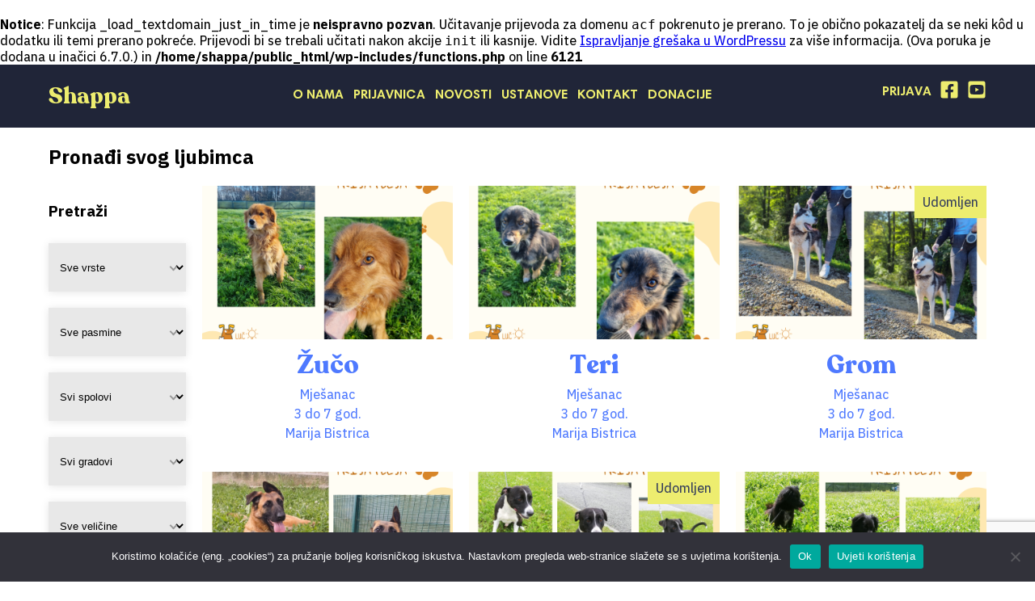

--- FILE ---
content_type: text/html; charset=UTF-8
request_url: https://shappa.eu/age/3-7godina/
body_size: 227848
content:
<br />
<b>Notice</b>:  Funkcija _load_textdomain_just_in_time je <strong>neispravno pozvan</strong>. Učitavanje prijevoda za domenu <code>acf</code> pokrenuto je prerano. To je obično pokazatelj da se neki kôd u dodatku ili temi prerano pokreće. Prijevodi bi se trebali učitati nakon akcije <code>init</code> ili kasnije. Vidite <a href="https://developer.wordpress.org/advanced-administration/debug/debug-wordpress/">Ispravljanje grešaka u WordPressu</a> za više informacija. (Ova poruka je dodana u inačici 6.7.0.) in <b>/home/shappa/public_html/wp-includes/functions.php</b> on line <b>6121</b><br />
<!DOCTYPE HTML>
<html>

<head>
  <title>Shappa</title>
  <meta charset="utf-8">
  <meta name="viewport" content="width=device-width,initial-scale=1,user-scalable=no">
  <meta name="robots" content="index">
  <meta name='robots' content='max-image-preview:large' />
	<style>img:is([sizes="auto" i], [sizes^="auto," i]) { contain-intrinsic-size: 3000px 1500px }</style>
	<link rel='dns-prefetch' href='//kit.fontawesome.com' />
<link rel='dns-prefetch' href='//code.jquery.com' />
<link rel="alternate" type="application/rss+xml" title="Shappa &raquo; 3 do 7 god. Starost kanal" href="https://shappa.eu/age/3-7godina/feed/" />
<script type="text/javascript">
/* <![CDATA[ */
window._wpemojiSettings = {"baseUrl":"https:\/\/s.w.org\/images\/core\/emoji\/16.0.1\/72x72\/","ext":".png","svgUrl":"https:\/\/s.w.org\/images\/core\/emoji\/16.0.1\/svg\/","svgExt":".svg","source":{"concatemoji":"https:\/\/shappa.eu\/wp-includes\/js\/wp-emoji-release.min.js?ver=6.8.2"}};
/*! This file is auto-generated */
!function(s,n){var o,i,e;function c(e){try{var t={supportTests:e,timestamp:(new Date).valueOf()};sessionStorage.setItem(o,JSON.stringify(t))}catch(e){}}function p(e,t,n){e.clearRect(0,0,e.canvas.width,e.canvas.height),e.fillText(t,0,0);var t=new Uint32Array(e.getImageData(0,0,e.canvas.width,e.canvas.height).data),a=(e.clearRect(0,0,e.canvas.width,e.canvas.height),e.fillText(n,0,0),new Uint32Array(e.getImageData(0,0,e.canvas.width,e.canvas.height).data));return t.every(function(e,t){return e===a[t]})}function u(e,t){e.clearRect(0,0,e.canvas.width,e.canvas.height),e.fillText(t,0,0);for(var n=e.getImageData(16,16,1,1),a=0;a<n.data.length;a++)if(0!==n.data[a])return!1;return!0}function f(e,t,n,a){switch(t){case"flag":return n(e,"\ud83c\udff3\ufe0f\u200d\u26a7\ufe0f","\ud83c\udff3\ufe0f\u200b\u26a7\ufe0f")?!1:!n(e,"\ud83c\udde8\ud83c\uddf6","\ud83c\udde8\u200b\ud83c\uddf6")&&!n(e,"\ud83c\udff4\udb40\udc67\udb40\udc62\udb40\udc65\udb40\udc6e\udb40\udc67\udb40\udc7f","\ud83c\udff4\u200b\udb40\udc67\u200b\udb40\udc62\u200b\udb40\udc65\u200b\udb40\udc6e\u200b\udb40\udc67\u200b\udb40\udc7f");case"emoji":return!a(e,"\ud83e\udedf")}return!1}function g(e,t,n,a){var r="undefined"!=typeof WorkerGlobalScope&&self instanceof WorkerGlobalScope?new OffscreenCanvas(300,150):s.createElement("canvas"),o=r.getContext("2d",{willReadFrequently:!0}),i=(o.textBaseline="top",o.font="600 32px Arial",{});return e.forEach(function(e){i[e]=t(o,e,n,a)}),i}function t(e){var t=s.createElement("script");t.src=e,t.defer=!0,s.head.appendChild(t)}"undefined"!=typeof Promise&&(o="wpEmojiSettingsSupports",i=["flag","emoji"],n.supports={everything:!0,everythingExceptFlag:!0},e=new Promise(function(e){s.addEventListener("DOMContentLoaded",e,{once:!0})}),new Promise(function(t){var n=function(){try{var e=JSON.parse(sessionStorage.getItem(o));if("object"==typeof e&&"number"==typeof e.timestamp&&(new Date).valueOf()<e.timestamp+604800&&"object"==typeof e.supportTests)return e.supportTests}catch(e){}return null}();if(!n){if("undefined"!=typeof Worker&&"undefined"!=typeof OffscreenCanvas&&"undefined"!=typeof URL&&URL.createObjectURL&&"undefined"!=typeof Blob)try{var e="postMessage("+g.toString()+"("+[JSON.stringify(i),f.toString(),p.toString(),u.toString()].join(",")+"));",a=new Blob([e],{type:"text/javascript"}),r=new Worker(URL.createObjectURL(a),{name:"wpTestEmojiSupports"});return void(r.onmessage=function(e){c(n=e.data),r.terminate(),t(n)})}catch(e){}c(n=g(i,f,p,u))}t(n)}).then(function(e){for(var t in e)n.supports[t]=e[t],n.supports.everything=n.supports.everything&&n.supports[t],"flag"!==t&&(n.supports.everythingExceptFlag=n.supports.everythingExceptFlag&&n.supports[t]);n.supports.everythingExceptFlag=n.supports.everythingExceptFlag&&!n.supports.flag,n.DOMReady=!1,n.readyCallback=function(){n.DOMReady=!0}}).then(function(){return e}).then(function(){var e;n.supports.everything||(n.readyCallback(),(e=n.source||{}).concatemoji?t(e.concatemoji):e.wpemoji&&e.twemoji&&(t(e.twemoji),t(e.wpemoji)))}))}((window,document),window._wpemojiSettings);
/* ]]> */
</script>
<style id='wp-emoji-styles-inline-css' type='text/css'>

	img.wp-smiley, img.emoji {
		display: inline !important;
		border: none !important;
		box-shadow: none !important;
		height: 1em !important;
		width: 1em !important;
		margin: 0 0.07em !important;
		vertical-align: -0.1em !important;
		background: none !important;
		padding: 0 !important;
	}
</style>
<link rel='stylesheet' id='wp-block-library-css' href='https://shappa.eu/wp-includes/css/dist/block-library/style.min.css?ver=6.8.2' type='text/css' media='all' />
<style id='classic-theme-styles-inline-css' type='text/css'>
/*! This file is auto-generated */
.wp-block-button__link{color:#fff;background-color:#32373c;border-radius:9999px;box-shadow:none;text-decoration:none;padding:calc(.667em + 2px) calc(1.333em + 2px);font-size:1.125em}.wp-block-file__button{background:#32373c;color:#fff;text-decoration:none}
</style>
<style id='global-styles-inline-css' type='text/css'>
:root{--wp--preset--aspect-ratio--square: 1;--wp--preset--aspect-ratio--4-3: 4/3;--wp--preset--aspect-ratio--3-4: 3/4;--wp--preset--aspect-ratio--3-2: 3/2;--wp--preset--aspect-ratio--2-3: 2/3;--wp--preset--aspect-ratio--16-9: 16/9;--wp--preset--aspect-ratio--9-16: 9/16;--wp--preset--color--black: #000000;--wp--preset--color--cyan-bluish-gray: #abb8c3;--wp--preset--color--white: #ffffff;--wp--preset--color--pale-pink: #f78da7;--wp--preset--color--vivid-red: #cf2e2e;--wp--preset--color--luminous-vivid-orange: #ff6900;--wp--preset--color--luminous-vivid-amber: #fcb900;--wp--preset--color--light-green-cyan: #7bdcb5;--wp--preset--color--vivid-green-cyan: #00d084;--wp--preset--color--pale-cyan-blue: #8ed1fc;--wp--preset--color--vivid-cyan-blue: #0693e3;--wp--preset--color--vivid-purple: #9b51e0;--wp--preset--gradient--vivid-cyan-blue-to-vivid-purple: linear-gradient(135deg,rgba(6,147,227,1) 0%,rgb(155,81,224) 100%);--wp--preset--gradient--light-green-cyan-to-vivid-green-cyan: linear-gradient(135deg,rgb(122,220,180) 0%,rgb(0,208,130) 100%);--wp--preset--gradient--luminous-vivid-amber-to-luminous-vivid-orange: linear-gradient(135deg,rgba(252,185,0,1) 0%,rgba(255,105,0,1) 100%);--wp--preset--gradient--luminous-vivid-orange-to-vivid-red: linear-gradient(135deg,rgba(255,105,0,1) 0%,rgb(207,46,46) 100%);--wp--preset--gradient--very-light-gray-to-cyan-bluish-gray: linear-gradient(135deg,rgb(238,238,238) 0%,rgb(169,184,195) 100%);--wp--preset--gradient--cool-to-warm-spectrum: linear-gradient(135deg,rgb(74,234,220) 0%,rgb(151,120,209) 20%,rgb(207,42,186) 40%,rgb(238,44,130) 60%,rgb(251,105,98) 80%,rgb(254,248,76) 100%);--wp--preset--gradient--blush-light-purple: linear-gradient(135deg,rgb(255,206,236) 0%,rgb(152,150,240) 100%);--wp--preset--gradient--blush-bordeaux: linear-gradient(135deg,rgb(254,205,165) 0%,rgb(254,45,45) 50%,rgb(107,0,62) 100%);--wp--preset--gradient--luminous-dusk: linear-gradient(135deg,rgb(255,203,112) 0%,rgb(199,81,192) 50%,rgb(65,88,208) 100%);--wp--preset--gradient--pale-ocean: linear-gradient(135deg,rgb(255,245,203) 0%,rgb(182,227,212) 50%,rgb(51,167,181) 100%);--wp--preset--gradient--electric-grass: linear-gradient(135deg,rgb(202,248,128) 0%,rgb(113,206,126) 100%);--wp--preset--gradient--midnight: linear-gradient(135deg,rgb(2,3,129) 0%,rgb(40,116,252) 100%);--wp--preset--font-size--small: 13px;--wp--preset--font-size--medium: 20px;--wp--preset--font-size--large: 36px;--wp--preset--font-size--x-large: 42px;--wp--preset--spacing--20: 0.44rem;--wp--preset--spacing--30: 0.67rem;--wp--preset--spacing--40: 1rem;--wp--preset--spacing--50: 1.5rem;--wp--preset--spacing--60: 2.25rem;--wp--preset--spacing--70: 3.38rem;--wp--preset--spacing--80: 5.06rem;--wp--preset--shadow--natural: 6px 6px 9px rgba(0, 0, 0, 0.2);--wp--preset--shadow--deep: 12px 12px 50px rgba(0, 0, 0, 0.4);--wp--preset--shadow--sharp: 6px 6px 0px rgba(0, 0, 0, 0.2);--wp--preset--shadow--outlined: 6px 6px 0px -3px rgba(255, 255, 255, 1), 6px 6px rgba(0, 0, 0, 1);--wp--preset--shadow--crisp: 6px 6px 0px rgba(0, 0, 0, 1);}:where(.is-layout-flex){gap: 0.5em;}:where(.is-layout-grid){gap: 0.5em;}body .is-layout-flex{display: flex;}.is-layout-flex{flex-wrap: wrap;align-items: center;}.is-layout-flex > :is(*, div){margin: 0;}body .is-layout-grid{display: grid;}.is-layout-grid > :is(*, div){margin: 0;}:where(.wp-block-columns.is-layout-flex){gap: 2em;}:where(.wp-block-columns.is-layout-grid){gap: 2em;}:where(.wp-block-post-template.is-layout-flex){gap: 1.25em;}:where(.wp-block-post-template.is-layout-grid){gap: 1.25em;}.has-black-color{color: var(--wp--preset--color--black) !important;}.has-cyan-bluish-gray-color{color: var(--wp--preset--color--cyan-bluish-gray) !important;}.has-white-color{color: var(--wp--preset--color--white) !important;}.has-pale-pink-color{color: var(--wp--preset--color--pale-pink) !important;}.has-vivid-red-color{color: var(--wp--preset--color--vivid-red) !important;}.has-luminous-vivid-orange-color{color: var(--wp--preset--color--luminous-vivid-orange) !important;}.has-luminous-vivid-amber-color{color: var(--wp--preset--color--luminous-vivid-amber) !important;}.has-light-green-cyan-color{color: var(--wp--preset--color--light-green-cyan) !important;}.has-vivid-green-cyan-color{color: var(--wp--preset--color--vivid-green-cyan) !important;}.has-pale-cyan-blue-color{color: var(--wp--preset--color--pale-cyan-blue) !important;}.has-vivid-cyan-blue-color{color: var(--wp--preset--color--vivid-cyan-blue) !important;}.has-vivid-purple-color{color: var(--wp--preset--color--vivid-purple) !important;}.has-black-background-color{background-color: var(--wp--preset--color--black) !important;}.has-cyan-bluish-gray-background-color{background-color: var(--wp--preset--color--cyan-bluish-gray) !important;}.has-white-background-color{background-color: var(--wp--preset--color--white) !important;}.has-pale-pink-background-color{background-color: var(--wp--preset--color--pale-pink) !important;}.has-vivid-red-background-color{background-color: var(--wp--preset--color--vivid-red) !important;}.has-luminous-vivid-orange-background-color{background-color: var(--wp--preset--color--luminous-vivid-orange) !important;}.has-luminous-vivid-amber-background-color{background-color: var(--wp--preset--color--luminous-vivid-amber) !important;}.has-light-green-cyan-background-color{background-color: var(--wp--preset--color--light-green-cyan) !important;}.has-vivid-green-cyan-background-color{background-color: var(--wp--preset--color--vivid-green-cyan) !important;}.has-pale-cyan-blue-background-color{background-color: var(--wp--preset--color--pale-cyan-blue) !important;}.has-vivid-cyan-blue-background-color{background-color: var(--wp--preset--color--vivid-cyan-blue) !important;}.has-vivid-purple-background-color{background-color: var(--wp--preset--color--vivid-purple) !important;}.has-black-border-color{border-color: var(--wp--preset--color--black) !important;}.has-cyan-bluish-gray-border-color{border-color: var(--wp--preset--color--cyan-bluish-gray) !important;}.has-white-border-color{border-color: var(--wp--preset--color--white) !important;}.has-pale-pink-border-color{border-color: var(--wp--preset--color--pale-pink) !important;}.has-vivid-red-border-color{border-color: var(--wp--preset--color--vivid-red) !important;}.has-luminous-vivid-orange-border-color{border-color: var(--wp--preset--color--luminous-vivid-orange) !important;}.has-luminous-vivid-amber-border-color{border-color: var(--wp--preset--color--luminous-vivid-amber) !important;}.has-light-green-cyan-border-color{border-color: var(--wp--preset--color--light-green-cyan) !important;}.has-vivid-green-cyan-border-color{border-color: var(--wp--preset--color--vivid-green-cyan) !important;}.has-pale-cyan-blue-border-color{border-color: var(--wp--preset--color--pale-cyan-blue) !important;}.has-vivid-cyan-blue-border-color{border-color: var(--wp--preset--color--vivid-cyan-blue) !important;}.has-vivid-purple-border-color{border-color: var(--wp--preset--color--vivid-purple) !important;}.has-vivid-cyan-blue-to-vivid-purple-gradient-background{background: var(--wp--preset--gradient--vivid-cyan-blue-to-vivid-purple) !important;}.has-light-green-cyan-to-vivid-green-cyan-gradient-background{background: var(--wp--preset--gradient--light-green-cyan-to-vivid-green-cyan) !important;}.has-luminous-vivid-amber-to-luminous-vivid-orange-gradient-background{background: var(--wp--preset--gradient--luminous-vivid-amber-to-luminous-vivid-orange) !important;}.has-luminous-vivid-orange-to-vivid-red-gradient-background{background: var(--wp--preset--gradient--luminous-vivid-orange-to-vivid-red) !important;}.has-very-light-gray-to-cyan-bluish-gray-gradient-background{background: var(--wp--preset--gradient--very-light-gray-to-cyan-bluish-gray) !important;}.has-cool-to-warm-spectrum-gradient-background{background: var(--wp--preset--gradient--cool-to-warm-spectrum) !important;}.has-blush-light-purple-gradient-background{background: var(--wp--preset--gradient--blush-light-purple) !important;}.has-blush-bordeaux-gradient-background{background: var(--wp--preset--gradient--blush-bordeaux) !important;}.has-luminous-dusk-gradient-background{background: var(--wp--preset--gradient--luminous-dusk) !important;}.has-pale-ocean-gradient-background{background: var(--wp--preset--gradient--pale-ocean) !important;}.has-electric-grass-gradient-background{background: var(--wp--preset--gradient--electric-grass) !important;}.has-midnight-gradient-background{background: var(--wp--preset--gradient--midnight) !important;}.has-small-font-size{font-size: var(--wp--preset--font-size--small) !important;}.has-medium-font-size{font-size: var(--wp--preset--font-size--medium) !important;}.has-large-font-size{font-size: var(--wp--preset--font-size--large) !important;}.has-x-large-font-size{font-size: var(--wp--preset--font-size--x-large) !important;}
:where(.wp-block-post-template.is-layout-flex){gap: 1.25em;}:where(.wp-block-post-template.is-layout-grid){gap: 1.25em;}
:where(.wp-block-columns.is-layout-flex){gap: 2em;}:where(.wp-block-columns.is-layout-grid){gap: 2em;}
:root :where(.wp-block-pullquote){font-size: 1.5em;line-height: 1.6;}
</style>
<link rel='stylesheet' id='contact-form-7-css' href='https://shappa.eu/wp-content/plugins/contact-form-7/includes/css/styles.css?ver=6.1' type='text/css' media='all' />
<link rel='stylesheet' id='cookie-notice-front-css' href='https://shappa.eu/wp-content/plugins/cookie-notice/css/front.min.css?ver=2.5.7' type='text/css' media='all' />
<link rel='stylesheet' id='searchandfilter-css' href='http://shappa.eu/wp-content/plugins/search-filter/style.css?ver=1' type='text/css' media='all' />
<link rel='stylesheet' id='search-filter-plugin-styles-css' href='https://shappa.eu/wp-content/plugins/search-filter-pro/public/assets/css/search-filter.min.css?ver=2.5.4' type='text/css' media='all' />
<link rel='stylesheet' id='style-css' href='https://shappa.eu/wp-content/themes/shapa-2/public/css/style.css?ver=3.13' type='text/css' media='all' />
<link rel='stylesheet' id='flickity-css' href='https://shappa.eu/wp-content/themes/shapa-2/plugin/flickity/flickity.css?ver=1.0' type='text/css' media='all' />
<link rel='stylesheet' id='lightbox-css' href='https://shappa.eu/wp-content/themes/shapa-2/plugin/lightbox/css/lightbox.css?ver=1.0' type='text/css' media='all' />
<link rel='stylesheet' id='selectpicker-css' href='https://shappa.eu/wp-content/themes/shapa-2/plugin/selectpicker/css/nice-select.css?ver=1.0' type='text/css' media='all' />
<script type="text/javascript" src="https://shappa.eu/wp-includes/js/jquery/jquery.min.js?ver=3.7.1" id="jquery-core-js"></script>
<script type="text/javascript" src="https://shappa.eu/wp-includes/js/jquery/jquery-migrate.min.js?ver=3.4.1" id="jquery-migrate-js"></script>
<script type="text/javascript" id="search-filter-plugin-build-js-extra">
/* <![CDATA[ */
var SF_LDATA = {"ajax_url":"https:\/\/shappa.eu\/wp-admin\/admin-ajax.php","home_url":"https:\/\/shappa.eu\/","extensions":[]};
/* ]]> */
</script>
<script type="text/javascript" src="https://shappa.eu/wp-content/plugins/search-filter-pro/public/assets/js/search-filter-build.min.js?ver=2.5.4" id="search-filter-plugin-build-js"></script>
<script type="text/javascript" src="https://shappa.eu/wp-content/plugins/search-filter-pro/public/assets/js/chosen.jquery.min.js?ver=2.5.4" id="search-filter-plugin-chosen-js"></script>
<link rel="https://api.w.org/" href="https://shappa.eu/wp-json/" /><link rel="alternate" title="JSON" type="application/json" href="https://shappa.eu/wp-json/wp/v2/age/16" /><link rel="EditURI" type="application/rsd+xml" title="RSD" href="https://shappa.eu/xmlrpc.php?rsd" />
<meta name="generator" content="WordPress 6.8.2" />
<meta name="generator" content="Elementor 3.30.2; features: additional_custom_breakpoints; settings: css_print_method-external, google_font-enabled, font_display-auto">
			<style>
				.e-con.e-parent:nth-of-type(n+4):not(.e-lazyloaded):not(.e-no-lazyload),
				.e-con.e-parent:nth-of-type(n+4):not(.e-lazyloaded):not(.e-no-lazyload) * {
					background-image: none !important;
				}
				@media screen and (max-height: 1024px) {
					.e-con.e-parent:nth-of-type(n+3):not(.e-lazyloaded):not(.e-no-lazyload),
					.e-con.e-parent:nth-of-type(n+3):not(.e-lazyloaded):not(.e-no-lazyload) * {
						background-image: none !important;
					}
				}
				@media screen and (max-height: 640px) {
					.e-con.e-parent:nth-of-type(n+2):not(.e-lazyloaded):not(.e-no-lazyload),
					.e-con.e-parent:nth-of-type(n+2):not(.e-lazyloaded):not(.e-no-lazyload) * {
						background-image: none !important;
					}
				}
			</style>
			<link rel="icon" href="https://shappa.eu/wp-content/uploads/2021/01/cropped-favicon-32x32.jpg" sizes="32x32" />
<link rel="icon" href="https://shappa.eu/wp-content/uploads/2021/01/cropped-favicon-192x192.jpg" sizes="192x192" />
<link rel="apple-touch-icon" href="https://shappa.eu/wp-content/uploads/2021/01/cropped-favicon-180x180.jpg" />
<meta name="msapplication-TileImage" content="https://shappa.eu/wp-content/uploads/2021/01/cropped-favicon-270x270.jpg" />
  <!-- Global site tag (gtag.js) - Google Analytics -->
  <script async src="https://www.googletagmanager.com/gtag/js?id=G-63YLYY3CSX"></script>
  <script>
    window.dataLayer = window.dataLayer || [];
    function gtag(){dataLayer.push(arguments);}
    gtag('js', new Date());
    gtag('config', 'G-63YLYY3CSX');
  </script>
</head>

<body>
  <header id="top" class="siteHeader siteHeader--colored">
    <div class="center siteHeader__Inner">
      <div class="siteHeader__Logo">
        <a href="https://shappa.eu"><h1>shappa</h1></a>
      </div>
      <nav class="siteHeader__Subnav">
        <span class="callNav js-CallNav"></span>
        <ul>
          <li class="siteHeader__IconButton">
            <a href="/prijava-u-sustav">
              Prijava
            </a>
          </li>
          <li class="siteHeader__IconButton">
            <a href="https://www.facebook.com/profile.php?id=100086545028274" target="_blank" style="padding-left:0 !important;">
              <svg class="siteHeader__Icon" xmlns="http://www.w3.org/2000/svg" viewBox="0 0 448 512"><path d="M400 32H48A48 48 0 0 0 0 80v352a48 48 0 0 0 48 48h137.25V327.69h-63V256h63v-54.64c0-62.15 37-96.48 93.67-96.48 27.14 0 55.52 4.84 55.52 4.84v61h-31.27c-30.81 0-40.42 19.12-40.42 38.73V256h68.78l-11 71.69h-57.78V480H400a48 48 0 0 0 48-48V80a48 48 0 0 0-48-48z"/></svg>
            </a>
          </li>
          <li class="siteHeader__IconButton">
            <a href="https://www.youtube.com/channel/UCohUeO1r0tfrAIR3_66A29g" style="padding-left:0 !important;">
              <svg class="siteHeader__Icon"xmlns="http://www.w3.org/2000/svg" viewBox="0 0 448 512"><path d="M186.8 202.1l95.2 54.1-95.2 54.1V202.1zM448 80v352c0 26.5-21.5 48-48 48H48c-26.5 0-48-21.5-48-48V80c0-26.5 21.5-48 48-48h352c26.5 0 48 21.5 48 48zm-42 176.3s0-59.6-7.6-88.2c-4.2-15.8-16.5-28.2-32.2-32.4C337.9 128 224 128 224 128s-113.9 0-142.2 7.7c-15.7 4.2-28 16.6-32.2 32.4-7.6 28.5-7.6 88.2-7.6 88.2s0 59.6 7.6 88.2c4.2 15.8 16.5 27.7 32.2 31.9C110.1 384 224 384 224 384s113.9 0 142.2-7.7c15.7-4.2 28-16.1 32.2-31.9 7.6-28.5 7.6-88.1 7.6-88.1z"/></svg>
            </a>
          </li>
          <!-- <li class="siteHeader__IconButton">
            <a href="#">
              <svg class="siteHeader__Icon" xmlns="http://www.w3.org/2000/svg" viewBox="0 0 448 512"><path d="M224,202.66A53.34,53.34,0,1,0,277.36,256,53.38,53.38,0,0,0,224,202.66Zm124.71-41a54,54,0,0,0-30.41-30.41c-21-8.29-71-6.43-94.3-6.43s-73.25-1.93-94.31,6.43a54,54,0,0,0-30.41,30.41c-8.28,21-6.43,71.05-6.43,94.33S91,329.26,99.32,350.33a54,54,0,0,0,30.41,30.41c21,8.29,71,6.43,94.31,6.43s73.24,1.93,94.3-6.43a54,54,0,0,0,30.41-30.41c8.35-21,6.43-71.05,6.43-94.33S357.1,182.74,348.75,161.67ZM224,338a82,82,0,1,1,82-82A81.9,81.9,0,0,1,224,338Zm85.38-148.3a19.14,19.14,0,1,1,19.13-19.14A19.1,19.1,0,0,1,309.42,189.74ZM400,32H48A48,48,0,0,0,0,80V432a48,48,0,0,0,48,48H400a48,48,0,0,0,48-48V80A48,48,0,0,0,400,32ZM382.88,322c-1.29,25.63-7.14,48.34-25.85,67s-41.4,24.63-67,25.85c-26.41,1.49-105.59,1.49-132,0-25.63-1.29-48.26-7.15-67-25.85s-24.63-41.42-25.85-67c-1.49-26.42-1.49-105.61,0-132,1.29-25.63,7.07-48.34,25.85-67s41.47-24.56,67-25.78c26.41-1.49,105.59-1.49,132,0,25.63,1.29,48.33,7.15,67,25.85s24.63,41.42,25.85,67.05C384.37,216.44,384.37,295.56,382.88,322Z"/></svg>
            </a>
          </li> -->
        </ul>
      </nav>
      <nav class="siteHeader__Nav">
        <span class="callNav js-CallNav"></span>
        <ul>
          <li id="menu-item-2213" class="menu-item menu-item-type-post_type menu-item-object-page menu-item-2213"><a href="https://shappa.eu/o-nama/">O nama</a></li>
<li id="menu-item-189" class="menu-item menu-item-type-post_type menu-item-object-page menu-item-189"><a href="https://shappa.eu/prijavi-azil/">Prijavnica</a></li>
<li id="menu-item-2150" class="menu-item menu-item-type-post_type menu-item-object-page current_page_parent menu-item-2150"><a href="https://shappa.eu/novosti/">Novosti</a></li>
<li id="menu-item-2222" class="menu-item menu-item-type-post_type menu-item-object-page menu-item-2222"><a href="https://shappa.eu/ustanove/">Ustanove</a></li>
<li id="menu-item-243" class="menu-item menu-item-type-post_type menu-item-object-page menu-item-243"><a href="https://shappa.eu/kontakt/">Kontakt</a></li>
          <li class="menu-item menu-item-type-post_type menu-item-object-page page_item">
            <a href="/donacije/">Donacije</a>
          </li>
        </ul>
      </nav>
    </div>
  </header>
  <section class="searchPage">
    <div class="searchPage__Header">
      <h2>
        Pronađi svog ljubimca
      </h2>
    </div>
    <div class="searchPage__Wrapper">
      <div class="searchSidebar">
        <div class="filter">
  <h3 class="filter__Title">Pretraži</h3>
  <form data-sf-form-id='2830' data-is-rtl='0' data-maintain-state='' data-results-url='https://shappa.eu/pets/' data-ajax-form-url='https://shappa.eu/?sfid=2830&amp;sf_action=get_data&amp;sf_data=form' data-display-result-method='archive' data-use-history-api='1' data-template-loaded='0' data-lang-code='hr' data-ajax='0' data-init-paged='1' data-auto-update='1' data-auto-count='1' data-auto-count-refresh-mode='1' action='https://shappa.eu/pets/' method='post' class='searchandfilter' id='search-filter-form-2830' autocomplete='off' data-instance-count='1'><ul><li class="sf-field-taxonomy-species" data-sf-field-name="_sft_species" data-sf-field-type="taxonomy" data-sf-field-input-type="select">		<label>
				<select name="_sft_species[]" class="sf-input-select" title="">
			
						<option class="sf-level-0 sf-item-0 sf-option-active" selected="selected" data-sf-count="0" data-sf-depth="0" value="">Sve vrste</option>
						<option class="sf-level-0 sf-item-167" data-sf-count="31" data-sf-depth="0" value="macka">Mačka&nbsp;&nbsp;(31)</option>
						<option class="sf-level-0 sf-item-166" data-sf-count="285" data-sf-depth="0" value="pas">Pas&nbsp;&nbsp;(285)</option>
					</select>
		</label>		</li><li class="sf-field-taxonomy-breed" data-sf-field-name="_sft_breed" data-sf-field-type="taxonomy" data-sf-field-input-type="select">		<label>
				<select name="_sft_breed[]" class="sf-input-select" title="">
			
						<option class="sf-level-0 sf-item-0 sf-option-active" selected="selected" data-sf-count="0" data-sf-depth="0" value="">Sve pasmine</option>
						<option class="sf-level-0 sf-item-184" data-sf-count="1" data-sf-depth="0" value="aljaski-malamut">Aljaški malamut&nbsp;&nbsp;(1)</option>
						<option class="sf-level-0 sf-item-143" data-sf-count="2" data-sf-depth="0" value="americki-stafordski-terijer">Američki stafordski terijer&nbsp;&nbsp;(2)</option>
						<option class="sf-level-0 sf-item-32" data-sf-count="3" data-sf-depth="0" value="belgijski-ovcar">Belgijski ovčar&nbsp;&nbsp;(3)</option>
						<option class="sf-level-0 sf-item-171" data-sf-count="1" data-sf-depth="0" value="boxer">Boxer&nbsp;&nbsp;(1)</option>
						<option class="sf-level-0 sf-item-173" data-sf-count="30" data-sf-depth="0" value="domaca-macka">Domaća mačka&nbsp;&nbsp;(30)</option>
						<option class="sf-level-0 sf-item-187" data-sf-count="1" data-sf-depth="0" value="domace-macke">Domaće mačke&nbsp;&nbsp;(1)</option>
						<option class="sf-level-0 sf-item-131" data-sf-count="3" data-sf-depth="0" value="haski">Haski&nbsp;&nbsp;(3)</option>
						<option class="sf-level-0 sf-item-57" data-sf-count="9" data-sf-depth="0" value="hrvatski-ovcar">Hrvatski ovčar&nbsp;&nbsp;(9)</option>
						<option class="sf-level-0 sf-item-178" data-sf-count="1" data-sf-depth="0" value="istarski-gonic">Istarski gonić&nbsp;&nbsp;(1)</option>
						<option class="sf-level-0 sf-item-117" data-sf-count="4" data-sf-depth="0" value="jazavcar">Jazavčar&nbsp;&nbsp;(4)</option>
						<option class="sf-level-0 sf-item-179" data-sf-count="1" data-sf-depth="0" value="koker-spanijel">Koker španijel&nbsp;&nbsp;(1)</option>
						<option class="sf-level-0 sf-item-23" data-sf-count="11" data-sf-depth="0" value="labrador">Labrador&nbsp;&nbsp;(11)</option>
						<option class="sf-level-0 sf-item-164" data-sf-count="1" data-sf-depth="0" value="lagotto-romagnolo">lagotto romagnolo&nbsp;&nbsp;(1)</option>
						<option class="sf-level-0 sf-item-9" data-sf-count="167" data-sf-depth="0" value="mjesanac">Mješanac&nbsp;&nbsp;(167)</option>
						<option class="sf-level-0 sf-item-162" data-sf-count="1" data-sf-depth="0" value="mjesanci">Mješanci&nbsp;&nbsp;(1)</option>
						<option class="sf-level-0 sf-item-85" data-sf-count="98" data-sf-depth="0" value="mjesanka">Mješanka&nbsp;&nbsp;(98)</option>
						<option class="sf-level-0 sf-item-132" data-sf-count="1" data-sf-depth="0" value="njemacki-kratkodlaki-pticar">Njemački kratkodlaki ptičar&nbsp;&nbsp;(1)</option>
						<option class="sf-level-0 sf-item-111" data-sf-count="2" data-sf-depth="0" value="njemacki-lovni-terijer">Njemački lovni terijer&nbsp;&nbsp;(2)</option>
						<option class="sf-level-0 sf-item-31" data-sf-count="6" data-sf-depth="0" value="njemacki-ovcar">Njemački ovčar&nbsp;&nbsp;(6)</option>
						<option class="sf-level-0 sf-item-130" data-sf-count="12" data-sf-depth="0" value="ovcar">Ovčar&nbsp;&nbsp;(12)</option>
						<option class="sf-level-0 sf-item-149" data-sf-count="1" data-sf-depth="0" value="pinc">Pinč&nbsp;&nbsp;(1)</option>
						<option class="sf-level-0 sf-item-77" data-sf-count="1" data-sf-depth="0" value="pit-bull">Pit Bull&nbsp;&nbsp;(1)</option>
						<option class="sf-level-0 sf-item-145" data-sf-count="1" data-sf-depth="0" value="posavski-gonic">Posavski gonić&nbsp;&nbsp;(1)</option>
						<option class="sf-level-0 sf-item-21" data-sf-count="1" data-sf-depth="0" value="retriver">Retriver&nbsp;&nbsp;(1)</option>
						<option class="sf-level-0 sf-item-155" data-sf-count="1" data-sf-depth="0" value="samojed">Samojed&nbsp;&nbsp;(1)</option>
						<option class="sf-level-0 sf-item-68" data-sf-count="3" data-sf-depth="0" value="sarplaninac">Šarplaninac&nbsp;&nbsp;(3)</option>
						<option class="sf-level-0 sf-item-198" data-sf-count="1" data-sf-depth="0" value="skotski-ovcar">Škotski ovčar&nbsp;&nbsp;(1)</option>
						<option class="sf-level-0 sf-item-197" data-sf-count="1" data-sf-depth="0" value="srednjoazijski-ovcar">Srednjoazijski ovčar&nbsp;&nbsp;(1)</option>
						<option class="sf-level-0 sf-item-121" data-sf-count="2" data-sf-depth="0" value="staford">Staford&nbsp;&nbsp;(2)</option>
						<option class="sf-level-0 sf-item-80" data-sf-count="6" data-sf-depth="0" value="terijer">Terijer&nbsp;&nbsp;(6)</option>
						<option class="sf-level-0 sf-item-93" data-sf-count="3" data-sf-depth="0" value="tornjak">Tornjak&nbsp;&nbsp;(3)</option>
					</select>
		</label>		</li><li class="sf-field-taxonomy-sex" data-sf-field-name="_sft_sex" data-sf-field-type="taxonomy" data-sf-field-input-type="select">		<label>
				<select name="_sft_sex[]" class="sf-input-select" title="">
			
						<option class="sf-level-0 sf-item-0 sf-option-active" selected="selected" data-sf-count="0" data-sf-depth="0" value="">Svi spolovi</option>
						<option class="sf-level-0 sf-item-17" data-sf-count="187" data-sf-depth="0" value="muski">Muški&nbsp;&nbsp;(187)</option>
						<option class="sf-level-0 sf-item-15" data-sf-count="129" data-sf-depth="0" value="zenski">Ženski&nbsp;&nbsp;(129)</option>
					</select>
		</label>		</li><li class="sf-field-taxonomy-cities" data-sf-field-name="_sft_cities" data-sf-field-type="taxonomy" data-sf-field-input-type="select">		<label>
				<select name="_sft_cities[]" class="sf-input-select" title="">
			
						<option class="sf-level-0 sf-item-0 sf-option-active" selected="selected" data-sf-count="0" data-sf-depth="0" value="">Svi gradovi</option>
						<option class="sf-level-0 sf-item-29" data-sf-count="40" data-sf-depth="0" value="lic">Lič&nbsp;&nbsp;(40)</option>
						<option class="sf-level-0 sf-item-185" data-sf-count="10" data-sf-depth="0" value="macinec-medimurje">Macinec (Međimurje)&nbsp;&nbsp;(10)</option>
						<option class="sf-level-0 sf-item-193" data-sf-count="34" data-sf-depth="0" value="marija-bistrica">Marija Bistrica&nbsp;&nbsp;(34)</option>
						<option class="sf-level-0 sf-item-126" data-sf-count="7" data-sf-depth="0" value="ogulin">Ogulin&nbsp;&nbsp;(7)</option>
						<option class="sf-level-0 sf-item-41" data-sf-count="154" data-sf-depth="0" value="osijek">Osijek&nbsp;&nbsp;(154)</option>
						<option class="sf-level-0 sf-item-14" data-sf-count="61" data-sf-depth="0" value="zagreb">Zagreb&nbsp;&nbsp;(61)</option>
						<option class="sf-level-0 sf-item-180" data-sf-count="11" data-sf-depth="0" value="zapresic">Zaprešić&nbsp;&nbsp;(11)</option>
					</select>
		</label>		</li><li class="sf-field-taxonomy-sizes" data-sf-field-name="_sft_sizes" data-sf-field-type="taxonomy" data-sf-field-input-type="select">		<label>
				<select name="_sft_sizes[]" class="sf-input-select" title="">
			
						<option class="sf-level-0 sf-item-0 sf-option-active" selected="selected" data-sf-count="0" data-sf-depth="0" value="">Sve veličine</option>
						<option class="sf-level-0 sf-item-37" data-sf-count="103" data-sf-depth="0" value="mali">Mali&nbsp;&nbsp;(103)</option>
						<option class="sf-level-0 sf-item-38" data-sf-count="200" data-sf-depth="0" value="srednji">Srednji&nbsp;&nbsp;(200)</option>
						<option class="sf-level-0 sf-item-39" data-sf-count="57" data-sf-depth="0" value="veliki">Veliki&nbsp;&nbsp;(57)</option>
					</select>
		</label>		</li><li class="sf-field-taxonomy-age" data-sf-field-name="_sft_age" data-sf-field-type="taxonomy" data-sf-field-input-type="select">		<label>
				<select name="_sft_age[]" class="sf-input-select" title="">
			
						<option class="sf-level-0 sf-item-0 sf-option-active" selected="selected" data-sf-count="0" data-sf-depth="0" value="">Sve starosti</option>
						<option class="sf-level-0 sf-item-22" data-sf-count="127" data-sf-depth="0" value="1-3-godine">1 do 3 god.&nbsp;&nbsp;(127)</option>
						<option class="sf-level-0 sf-item-168" data-sf-count="8" data-sf-depth="0" value="10-i-vise-god">10 i više god.&nbsp;&nbsp;(8)</option>
						<option class="sf-level-0 sf-item-16" data-sf-count="92" data-sf-depth="0" value="3-7godina">3 do 7 god.&nbsp;&nbsp;(92)</option>
						<option class="sf-level-0 sf-item-2" data-sf-count="28" data-sf-depth="0" value="7-godina">7 i više god.&nbsp;&nbsp;(28)</option>
						<option class="sf-level-0 sf-item-19" data-sf-count="27" data-sf-depth="0" value="1">Do 1 god.&nbsp;&nbsp;(27)</option>
						<option class="sf-level-0 sf-item-92" data-sf-count="13" data-sf-depth="0" value="nepoznata-dob">Nepoznata dob&nbsp;&nbsp;(13)</option>
						<option class="sf-level-0 sf-item-156" data-sf-count="24" data-sf-depth="0" value="stene">Štene&nbsp;&nbsp;(24)</option>
					</select>
		</label>		</li><li class="sf-field-taxonomy-cooperation" data-sf-field-name="_sft_cooperation" data-sf-field-type="taxonomy" data-sf-field-input-type="select">		<label>
				<select name="_sft_cooperation[]" class="sf-input-select" title="">
			
						<option class="sf-level-0 sf-item-0 sf-option-active" selected="selected" data-sf-count="0" data-sf-depth="0" value="">Sve kompatibilnosti</option>
						<option class="sf-level-0 sf-item-3" data-sf-count="261" data-sf-depth="0" value="djecom-mladom-od-10-godina">Djecom mlađom od 10 godina&nbsp;&nbsp;(261)</option>
						<option class="sf-level-0 sf-item-8" data-sf-count="227" data-sf-depth="0" value="mackama">Mačkama&nbsp;&nbsp;(227)</option>
						<option class="sf-level-0 sf-item-43" data-sf-count="266" data-sf-depth="0" value="mirna-obitelj">Mirna obitelj&nbsp;&nbsp;(266)</option>
						<option class="sf-level-0 sf-item-69" data-sf-count="296" data-sf-depth="0" value="mladim-ljudima">Mladim ljudima&nbsp;&nbsp;(296)</option>
						<option class="sf-level-0 sf-item-11" data-sf-count="287" data-sf-depth="0" value="novim-ljudima">Novim ljudima&nbsp;&nbsp;(287)</option>
						<option class="sf-level-0 sf-item-4" data-sf-count="220" data-sf-depth="0" value="psima">Psima&nbsp;&nbsp;(220)</option>
						<option class="sf-level-0 sf-item-12" data-sf-count="118" data-sf-depth="0" value="starijim-ljudima">Starijim ljudima&nbsp;&nbsp;(118)</option>
						<option class="sf-level-0 sf-item-54" data-sf-count="47" data-sf-depth="0" value="treba-strpljivog-gazdu">Strpljivim gazdom&nbsp;&nbsp;(47)</option>
					</select>
		</label>		</li><li class="sf-field-taxonomy-shelters" data-sf-field-name="_sft_shelters" data-sf-field-type="taxonomy" data-sf-field-input-type="select">		<label>
				<select name="_sft_shelters[]" class="sf-input-select" title="">
			
						<option class="sf-level-0 sf-item-0 sf-option-active" selected="selected" data-sf-count="0" data-sf-depth="0" value="">Sva skloništa</option>
						<option class="sf-level-0 sf-item-42" data-sf-count="155" data-sf-depth="0" value="pobjede">Azil &#8211; Udruga Pobjede&nbsp;&nbsp;(155)</option>
						<option class="sf-level-0 sf-item-10" data-sf-count="60" data-sf-depth="0" value="noina-arka">Noina arka&nbsp;&nbsp;(60)</option>
						<option class="sf-level-0 sf-item-186" data-sf-count="10" data-sf-depth="0" value="skloniste-dobrote">Sklonište dobrote&nbsp;&nbsp;(10)</option>
						<option class="sf-level-0 sf-item-27" data-sf-count="40" data-sf-depth="0" value="skloniste-lic">Sklonište Lič&nbsp;&nbsp;(40)</option>
						<option class="sf-level-0 sf-item-192" data-sf-count="33" data-sf-depth="0" value="skloniste-za-nezbrinute-zivotinje-luc-zagorja">Sklonište za nezbrinute životinje &quot;Luč Zagorja&quot;&nbsp;&nbsp;(33)</option>
						<option class="sf-level-0 sf-item-183" data-sf-count="11" data-sf-depth="0" value="smijesak-za-dom">Smiješak za dom&nbsp;&nbsp;(11)</option>
						<option class="sf-level-0 sf-item-123" data-sf-count="7" data-sf-depth="0" value="udruga-sapa-u-srcu-ogulin">Udruga Šapa u Srcu &#8211; Ogulin&nbsp;&nbsp;(7)</option>
					</select>
		</label>		</li></ul></form></div>
      </div>
      <div class="searchContent">
                <div id="searchContent__Page" class="searchContent__Page">
                    
<a href="https://shappa.eu/pets/zuco/" class="dogArticle dogArticle--GridElement">
  <div  class="dogArticle__Image"> 
        <img fetchpriority="high" width="750" height="460" src="https://shappa.eu/wp-content/uploads/2024/01/Zuco-750x460.png" class="attachment-post-thumbnail size-post-thumbnail wp-post-image" alt="" decoding="async" />  </div>
  <h2 class="dogArticle__Title">
    Žučo  </h2>
  <ul class="dogArticle__Details">
            <li class="dogArticle__Detail">
            <span class="dogArticle__Detail_Item">
         Mješanac      </span>
          </li>
    
            <li class="dogArticle__Detail">
            <span class="dogArticle__Detail_Item">
         3 do 7 god.      </span>
          </li>
        
            <li class="dogArticle__Detail">
            <span class="dogArticle__Detail_Item">
         Marija Bistrica      </span>
          </li>
      </ul>
</a>

                    
<a href="https://shappa.eu/pets/teri/" class="dogArticle dogArticle--GridElement">
  <div  class="dogArticle__Image"> 
        <img width="750" height="460" src="https://shappa.eu/wp-content/uploads/2024/01/Teri-750x460.png" class="attachment-post-thumbnail size-post-thumbnail wp-post-image" alt="" decoding="async" />  </div>
  <h2 class="dogArticle__Title">
    Teri  </h2>
  <ul class="dogArticle__Details">
            <li class="dogArticle__Detail">
            <span class="dogArticle__Detail_Item">
         Mješanac      </span>
          </li>
    
            <li class="dogArticle__Detail">
            <span class="dogArticle__Detail_Item">
         3 do 7 god.      </span>
          </li>
        
            <li class="dogArticle__Detail">
            <span class="dogArticle__Detail_Item">
         Marija Bistrica      </span>
          </li>
      </ul>
</a>

                    
<a href="https://shappa.eu/pets/grom/" class="dogArticle dogArticle--GridElement">
  <div  class="dogArticle__Image"> 
        <span class="dogArticle__Adopted">
                    Udomljen
          </span>
        <img width="750" height="460" src="https://shappa.eu/wp-content/uploads/2023/08/Grom-750x460.png" class="attachment-post-thumbnail size-post-thumbnail wp-post-image" alt="" decoding="async" />  </div>
  <h2 class="dogArticle__Title">
    Grom  </h2>
  <ul class="dogArticle__Details">
            <li class="dogArticle__Detail">
            <span class="dogArticle__Detail_Item">
         Mješanac      </span>
          </li>
    
            <li class="dogArticle__Detail">
            <span class="dogArticle__Detail_Item">
         3 do 7 god.      </span>
          </li>
        
            <li class="dogArticle__Detail">
            <span class="dogArticle__Detail_Item">
         Marija Bistrica      </span>
          </li>
      </ul>
</a>

                    
<a href="https://shappa.eu/pets/dina-2/" class="dogArticle dogArticle--GridElement">
  <div  class="dogArticle__Image"> 
        <img loading="lazy" width="750" height="460" src="https://shappa.eu/wp-content/uploads/2023/08/Dina-750x460.png" class="attachment-post-thumbnail size-post-thumbnail wp-post-image" alt="" decoding="async" />  </div>
  <h2 class="dogArticle__Title">
    Đina  </h2>
  <ul class="dogArticle__Details">
            <li class="dogArticle__Detail">
            <span class="dogArticle__Detail_Item">
         Mješanka      </span>
          </li>
    
            <li class="dogArticle__Detail">
            <span class="dogArticle__Detail_Item">
         3 do 7 god.      </span>
          </li>
        
            <li class="dogArticle__Detail">
            <span class="dogArticle__Detail_Item">
         Marija Bistrica      </span>
          </li>
      </ul>
</a>

                    
<a href="https://shappa.eu/pets/skaf/" class="dogArticle dogArticle--GridElement">
  <div  class="dogArticle__Image"> 
        <span class="dogArticle__Adopted">
                    Udomljen
          </span>
        <img loading="lazy" width="750" height="460" src="https://shappa.eu/wp-content/uploads/2023/07/Skaf-750x460.png" class="attachment-post-thumbnail size-post-thumbnail wp-post-image" alt="" decoding="async" />  </div>
  <h2 class="dogArticle__Title">
    Skaf  </h2>
  <ul class="dogArticle__Details">
            <li class="dogArticle__Detail">
            <span class="dogArticle__Detail_Item">
         Staford      </span>
          </li>
    
            <li class="dogArticle__Detail">
            <span class="dogArticle__Detail_Item">
         3 do 7 god.      </span>
          </li>
        
            <li class="dogArticle__Detail">
            <span class="dogArticle__Detail_Item">
         Marija Bistrica      </span>
          </li>
      </ul>
</a>

                    
<a href="https://shappa.eu/pets/missy/" class="dogArticle dogArticle--GridElement">
  <div  class="dogArticle__Image"> 
        <img loading="lazy" width="750" height="460" src="https://shappa.eu/wp-content/uploads/2023/07/Missy-1-750x460.png" class="attachment-post-thumbnail size-post-thumbnail wp-post-image" alt="" decoding="async" />  </div>
  <h2 class="dogArticle__Title">
    Missy  </h2>
  <ul class="dogArticle__Details">
            <li class="dogArticle__Detail">
            <span class="dogArticle__Detail_Item">
         Mješanka      </span>
          </li>
    
            <li class="dogArticle__Detail">
            <span class="dogArticle__Detail_Item">
         3 do 7 god.      </span>
          </li>
        
            <li class="dogArticle__Detail">
            <span class="dogArticle__Detail_Item">
         Marija Bistrica      </span>
          </li>
      </ul>
</a>

                  </div>
        <ul class="searchContent__Pagination">
<li class="active-page"><a href="https://shappa.eu/age/3-7godina/">1</a></li>
<li><a href="https://shappa.eu/age/3-7godina/page/2/">2</a></li>
<li><a href="https://shappa.eu/age/3-7godina/page/3/">3</a></li>
<li>…</li>
<li><a href="https://shappa.eu/age/3-7godina/page/43/">43</a></li>
<li class="next-button"><a href="https://shappa.eu/age/3-7godina/page/2/" ><i class="fas fa-angle-right"></i></a></li>
</ul>
              </div>
    </div>
  </section>
    <section class="banner">
    <div class="center banner__Wrapper">
            <img src="https://shappa.eu/wp-content/uploads/2021/04/dosta1.png" alt="" />
    </div>
  </section>

  
  <footer class="siteFooter" style="">
    <div class="siteFooter__Inner">
      <h2 class="siteFooter__Name">shappa</h2>

      <ul class="siteFooter__Menu">
        <li id="menu-item-2212" class="menu-item menu-item-type-post_type menu-item-object-page menu-item-2212"><a href="https://shappa.eu/o-nama/">O nama</a></li>
<li id="menu-item-1434" class="menu-item menu-item-type-post_type menu-item-object-page menu-item-1434"><a href="https://shappa.eu/kontakt/">Kontakt</a></li>
<li id="menu-item-1437" class="menu-item menu-item-type-post_type menu-item-object-page menu-item-1437"><a href="https://shappa.eu/prijavi-azil/">Prijavi azil</a></li>
<li id="menu-item-1438" class="menu-item menu-item-type-post_type menu-item-object-page menu-item-1438"><a href="https://shappa.eu/zakonozastitizivotinja/">Zakon o zaštiti životinja</a></li>
      </ul>

      <a href="#top" class="backToTop">
        <span class="icon backToTop__Arrow">
          <svg version="1.1" id="Layer_1" xmlns="http://www.w3.org/2000/svg" xmlns:xlink="http://www.w3.org/1999/xlink" x="0px" y="0px"
            viewBox="0 0 95 94" style="enable-background:new 0 0 95 94;" xml:space="preserve">
          <defs>
            <filter id="Adobe_OpacityMaskFilter" filterUnits="userSpaceOnUse" x="2.8" y="2" width="88.8" height="89.6">
              <feColorMatrix  type="matrix" values="1 0 0 0 0  0 1 0 0 0  0 0 1 0 0  0 0 0 1 0"/>
            </filter>
          </defs>
          <mask maskUnits="userSpaceOnUse" x="2.8" y="2" width="88.8" height="89.6" id="mask0_1_">
            <path class="st0" d="M1.4,3.4l88.8-3.1l3.1,89.6L4.5,93L1.4,3.4z"/>
          </mask>
          <g class="st1">
            <path class="st2" d="M47,87.9c4.5,0.5,9.6-1,14-3.5c13.1-7.2,23.7-16.9,26.5-32.6c1.3-7,1.8-14.1-0.9-21
              C82.2,19.6,73.2,13.3,62.4,9c-5.4-2.1-11-3.1-16.8-3.8c-5-0.6-9.5,0.5-13.9,1.7c-6.5,1.8-11.5,6.3-15.9,11.3
              C8.8,26,5.7,35.3,5.8,45.3c0.1,6.4,1.7,12.8,4.3,18.8c2.7,6.2,6.4,11.9,11.6,16.1C28.7,86,37.1,88.3,47,87.9 M91.5,39.8
              c0.8,23-11.3,38.8-30.9,48.1c-12.3,5.9-25.1,4.2-36.6-2.3C14.8,80.5,8.9,72,6,61.5C4.8,57.1,3.4,52.7,3,48c-1-11.5,2-21.6,9.3-30.5
              C17.6,11,24,6,32.2,3.5c5.7-1.7,11.5-1.8,17.2-1c5,0.7,9.9,2,14.6,3.8c10.7,4.1,19.4,10.6,24.8,20.9C90.9,31,91.4,35.4,91.5,39.8"
              fill="#FEA09E"/>
          </g>
          <path class="st2" d="M48.6,50.2c0.1,3,0.2,6.1,0.3,9.1c0,1.1,0,2.2-1.4,2.2c-1.5,0-1.5-1.2-1.5-2.2c-0.2-5.7-0.4-11.3-0.6-17
            c0-0.9,0.2-2-0.8-2.4c-1.1-0.5-1.6,0.7-2.2,1.3c-1.3,1.2-2.4,2.5-3.6,3.7c-0.7,0.7-1.4,1.4-2.3,0.6c-0.8-0.7-0.7-1.6,0-2.4
            c2.7-2.9,5.3-5.9,8.1-8.7c1.1-1.1,2.5-1.2,3.8,0c2.8,2.6,5.7,5.2,8.6,7.8c0.6,0.6,1.3,1.2,0.4,2.3c-1,1.2-1.7,0.3-2.3-0.2
            c-1.5-1.3-3-2.8-4.5-4.1c-0.5-0.4-1-1.2-1.8-0.7c-0.6,0.3-0.4,1.1-0.4,1.7C48.4,44.1,48.5,47.1,48.6,50.2L48.6,50.2z" fill="#FEA09E"/>
          </svg>
        </span>
      </a>
    </div>
  </footer>
  <div class="svgIcons"><?xml version="1.0" encoding="UTF-8"?><svg xmlns="http://www.w3.org/2000/svg" xmlns:xlink="http://www.w3.org/1999/xlink"><symbol viewBox="0 0 29 23" id="arrow" xmlns="http://www.w3.org/2000/svg"><path d="M11.806 13.237c-3.04.106-6.08.214-9.12.317-1.053.035-2.16.046-2.19-1.43-.033-1.51 1.17-1.467 2.163-1.507 5.673-.225 11.348-.404 17.02-.63.874-.035 1.996.22 2.427-.827.464-1.124-.697-1.59-1.278-2.204-1.19-1.258-2.486-2.415-3.748-3.603-.706-.663-1.4-1.418-.609-2.349.691-.812 1.618-.745 2.423.002 2.914 2.703 5.885 5.346 8.706 8.146 1.11 1.101 1.212 2.535.018 3.834-2.614 2.849-5.195 5.73-7.83 8.561-.598.645-1.202 1.336-2.274.392-1.15-1.012-.33-1.652.219-2.288 1.328-1.54 2.76-2.99 4.115-4.508.447-.502 1.19-1.01.747-1.812-.34-.62-1.087-.41-1.67-.393-3.04.087-6.08.204-9.12.31v-.011z" fill="#FEA09E" fill-rule="evenodd"/></symbol><symbol viewBox="0 0 32 32" id="arrow-next" xmlns="http://www.w3.org/2000/svg"><path d="M22 9a1 1 0 000 1.42l4.6 4.6H3.06a1 1 0 100 2h23.52L22 21.59A1 1 0 0022 23a1 1 0 001.41 0l6.36-6.36a.88.88 0 000-1.27L23.42 9A1 1 0 0022 9z" data-name="Layer 2"/></symbol><symbol viewBox="0 0 32 32" id="arrow-prev" xmlns="http://www.w3.org/2000/svg"><path d="M10.1 23a1 1 0 000-1.41L5.5 17h23.55a1 1 0 000-2H5.53l4.57-4.57A1 1 0 008.68 9l-6.36 6.37a.9.9 0 000 1.27L8.68 23a1 1 0 001.42 0z" data-name="Layer 2"/></symbol><symbol fill="none" viewBox="0 0 95 94" id="arrow-right" xmlns="http://www.w3.org/2000/svg"><mask id="ada" maskUnits="userSpaceOnUse" x="0" y="0" width="94" height="93"><path fill-rule="evenodd" clip-rule="evenodd" d="M90.568.969l3.1 88.79-89.593 3.128-3.1-88.79L90.567.97z" fill="#fff"/></mask><g mask="url(#ada)"><path fill-rule="evenodd" clip-rule="evenodd" d="M6.09 46.616c-.508 4.476 1.045 9.613 3.475 14.027 7.223 13.12 16.884 23.688 32.566 26.488 7.028 1.256 14.05 1.784 20.974-.93C74.43 81.762 80.704 72.808 84.949 62.01c2.12-5.394 3.093-10.995 3.783-16.795.592-4.971-.491-9.505-1.704-13.92-1.78-6.474-6.251-11.46-11.257-15.934-7.76-6.938-17.079-10.082-27.12-9.998-6.358.054-12.79 1.698-18.823 4.305-6.235 2.694-11.863 6.366-16.097 11.588-5.697 7.027-8.045 15.392-7.64 25.36m48.091 44.522c-23.047.806-38.782-11.29-48.14-30.884C.147 47.91 1.796 35.186 8.314 23.655 13.532 14.423 22.038 8.478 32.46 5.609c4.462-1.228 8.829-2.614 13.514-3.017 11.454-.986 21.645 1.978 30.495 9.26 6.473 5.326 11.539 11.71 14.014 19.953 1.706 5.68 1.849 11.476.998 17.174-.74 4.953-1.96 9.87-3.799 14.632-4.14 10.726-10.639 19.416-20.876 24.826-3.838 2.028-8.256 2.536-12.624 2.7" fill="#FEA09E"/></g><path fill-rule="evenodd" clip-rule="evenodd" d="M43.806 48.236c-3.04.107-6.08.215-9.12.318-1.053.035-2.16.045-2.19-1.43-.032-1.51 1.17-1.467 2.163-1.507 5.673-.225 11.348-.404 17.02-.63.874-.035 1.996.22 2.427-.827.464-1.124-.697-1.59-1.278-2.204-1.19-1.258-2.486-2.415-3.748-3.603-.706-.663-1.4-1.418-.609-2.349.691-.812 1.618-.745 2.423.002 2.914 2.703 5.886 5.346 8.706 8.146 1.11 1.101 1.212 2.535.018 3.834-2.614 2.849-5.195 5.73-7.83 8.561-.598.645-1.202 1.336-2.274.392-1.15-1.012-.33-1.652.219-2.288 1.328-1.54 2.76-2.99 4.115-4.508.447-.502 1.19-1.01.747-1.812-.34-.62-1.087-.41-1.67-.393-3.04.087-6.08.203-9.12.31v-.011z" fill="#FEA09E"/></symbol><symbol fill="none" viewBox="0 0 95 94" id="arrow-right-green" xmlns="http://www.w3.org/2000/svg"><mask id="aea" maskUnits="userSpaceOnUse" x="0" y="0" width="94" height="93"><path fill-rule="evenodd" clip-rule="evenodd" d="M90.568.969l3.1 88.79-89.593 3.128-3.1-88.79L90.567.97z" fill="#fff"/></mask><g mask="url(#aea)"><path fill-rule="evenodd" clip-rule="evenodd" d="M6.09 46.616c-.508 4.476 1.045 9.613 3.475 14.027 7.223 13.12 16.884 23.688 32.566 26.488 7.028 1.256 14.05 1.784 20.974-.93C74.43 81.762 80.704 72.808 84.949 62.01c2.12-5.394 3.093-10.995 3.783-16.795.592-4.971-.491-9.505-1.704-13.92-1.78-6.474-6.251-11.46-11.257-15.934-7.76-6.938-17.079-10.082-27.12-9.998-6.358.054-12.79 1.698-18.823 4.305-6.235 2.694-11.863 6.366-16.097 11.588-5.697 7.027-8.045 15.392-7.64 25.36m48.091 44.522c-23.047.806-38.782-11.29-48.14-30.884C.147 47.91 1.796 35.186 8.314 23.655 13.532 14.423 22.038 8.478 32.46 5.609c4.462-1.228 8.829-2.614 13.514-3.017 11.454-.986 21.645 1.978 30.495 9.26 6.473 5.326 11.539 11.71 14.014 19.953 1.706 5.68 1.849 11.476.998 17.174-.74 4.953-1.96 9.87-3.799 14.632-4.14 10.726-10.639 19.416-20.876 24.826-3.838 2.028-8.256 2.536-12.624 2.7" fill="#71e69f"/></g><path fill-rule="evenodd" clip-rule="evenodd" d="M43.806 48.236c-3.04.107-6.08.215-9.12.318-1.053.035-2.16.045-2.19-1.43-.032-1.51 1.17-1.467 2.163-1.507 5.673-.225 11.348-.404 17.02-.63.874-.035 1.996.22 2.427-.827.464-1.124-.697-1.59-1.278-2.204-1.19-1.258-2.486-2.415-3.748-3.603-.706-.663-1.4-1.418-.609-2.349.691-.812 1.618-.745 2.423.002 2.914 2.703 5.886 5.346 8.706 8.146 1.11 1.101 1.212 2.535.018 3.834-2.614 2.849-5.195 5.73-7.83 8.561-.598.645-1.202 1.336-2.274.392-1.15-1.012-.33-1.652.219-2.288 1.328-1.54 2.76-2.99 4.115-4.508.447-.502 1.19-1.01.747-1.812-.34-.62-1.087-.41-1.67-.393-3.04.087-6.08.203-9.12.31v-.011z" fill="#71e69f"/></symbol><symbol viewBox="0 0 95 94" id="arrow-up" xmlns="http://www.w3.org/2000/svg"><g class="afst1"><path class="afst2" d="M47 87.9c4.5.5 9.6-1 14-3.5 13.1-7.2 23.7-16.9 26.5-32.6 1.3-7 1.8-14.1-.9-21C82.2 19.6 73.2 13.3 62.4 9c-5.4-2.1-11-3.1-16.8-3.8-5-.6-9.5.5-13.9 1.7-6.5 1.8-11.5 6.3-15.9 11.3-7 7.8-10.1 17.1-10 27.1.1 6.4 1.7 12.8 4.3 18.8 2.7 6.2 6.4 11.9 11.6 16.1 7 5.8 15.4 8.1 25.3 7.7m44.5-48.1c.8 23-11.3 38.8-30.9 48.1-12.3 5.9-25.1 4.2-36.6-2.3C14.8 80.5 8.9 72 6 61.5 4.8 57.1 3.4 52.7 3 48c-1-11.5 2-21.6 9.3-30.5C17.6 11 24 6 32.2 3.5c5.7-1.7 11.5-1.8 17.2-1 5 .7 9.9 2 14.6 3.8 10.7 4.1 19.4 10.6 24.8 20.9 2.1 3.8 2.6 8.2 2.7 12.6" fill="#FEA09E"/></g><path class="afst2" d="M48.6 50.2c.1 3 .2 6.1.3 9.1 0 1.1 0 2.2-1.4 2.2-1.5 0-1.5-1.2-1.5-2.2-.2-5.7-.4-11.3-.6-17 0-.9.2-2-.8-2.4-1.1-.5-1.6.7-2.2 1.3-1.3 1.2-2.4 2.5-3.6 3.7-.7.7-1.4 1.4-2.3.6-.8-.7-.7-1.6 0-2.4 2.7-2.9 5.3-5.9 8.1-8.7 1.1-1.1 2.5-1.2 3.8 0 2.8 2.6 5.7 5.2 8.6 7.8.6.6 1.3 1.2.4 2.3-1 1.2-1.7.3-2.3-.2-1.5-1.3-3-2.8-4.5-4.1-.5-.4-1-1.2-1.8-.7-.6.3-.4 1.1-.4 1.7 0 2.9.1 5.9.2 9z" fill="#FEA09E"/></symbol><symbol viewBox="0 0 1280 689" id="blob1" xmlns="http://www.w3.org/2000/svg"><path d="M-10.392-65h1280.2c209.842 387.708 259.517 623.56 149.023 707.558-165.74 125.995-779.058-53.91-1170.12 32.11-221.534 0-216.533-30.508-385.06-101.024C-349.63 429.981-307.644 217.1-10.391-65z" fill="#4673D0" fill-rule="evenodd"/></symbol><symbol viewBox="0 0 1280 579" id="blob2" xmlns="http://www.w3.org/2000/svg"><path d="M1316.392 0H36.192C-173.65 297.723-223.325 478.835-112.83 543.337c165.74 96.752 779.058-41.398 1170.12 24.657 221.534 0 216.533-23.427 385.06-77.576C1655.63 380.098 1613.644 216.626 1316.391 0z" fill="#4673D0" fill-rule="evenodd"/></symbol><symbol viewBox="0 0 752 770" id="blob3" xmlns="http://www.w3.org/2000/svg"><path d="M1838.165-71.855L310.839-205.478C17.376 265.399-68.114 559.984 54.369 678.278c183.725 177.44 935.44 12.796 1392.425 162.945 264.3 23.123 261.726-16.173 470.625-88.21 270.429-160.334 244.01-435.29-79.254-824.868z" fill="#FAA2A5" fill-rule="evenodd"/></symbol><symbol viewBox="0 0 1280 690" id="blob4" xmlns="http://www.w3.org/2000/svg"><path d="M1411.526 787.772l-1341.415 70.3c-241.167-394.706-306.167-639.098-195.002-733.175C41.856-16.22 694.379 138.6 1099.417 26.997 1152.03 2.866 1228.675.393 1256.43.81c136.802 2.055 101.987 57.164 252.006 110.893 231.37 138.814 199.066 364.17-96.91 676.07z" fill="#7D9AF4" fill-rule="evenodd"/></symbol><symbol fill="none" viewBox="0 0 1280 486" id="blob5" xmlns="http://www.w3.org/2000/svg"><path fill-rule="evenodd" clip-rule="evenodd" d="M-108.121 159.061c-53.418 119.046-83.872 245.064-4.71 291.276 86.274 50.363 293.823 37.077 528.171 22.076 215.856-13.817 454.449-29.09 641.95 2.581 169.1 0 206.21-13.65 289.25-44.193 25.75-9.471 55.92-20.567 95.81-33.383 211.15-109.219 88.71-287.9-18.96-396.774 13.08 87.288 5.26 161.562-42.56 197.914-86.27 65.585-293.82 48.284-528.17 28.749-215.856-17.994-454.449-37.883-641.948 3.36-169.1 0-206.21-17.775-289.254-57.55-9.213-4.413-18.992-9.096-29.579-14.056z" fill="#4673D0"/></symbol><symbol viewBox="0 0 1280 486" id="blob6" xmlns="http://www.w3.org/2000/svg"><path class="alst0" d="M-108.1-45.4c-53.4 119-83.9 245.1-4.7 291.3C-26.6 296.3 181 283 415.3 268c215.9-13.8 454.4-29.1 642 2.6 165.4 26.2 206.2-13.6 289.2-44.2 25.8-9.5 55.9-20.6 95.8-33.4 67.7-35 101.1-77.1 111.7-121.8 22.4-94.4-94.5-156.5-162.1-86.9-3.4 3.5-7.1 6.8-11.1 9.9-86.3 65.6-293.8 48.3-528.2 28.7-215.8-18-454.4-37.9-641.9 3.3C59.8 55.1 4.5 8.5-78.5-31.3c-9.3-4.4-19-9.1-29.6-14.1z" fill="#4673D0"/></symbol><symbol viewBox="0 0 1280 486" id="blob7" xmlns="http://www.w3.org/2000/svg"><path class="amst0" d="M-108.1 71.9c-53.4 150.7-83.9 310.4-4.7 368.9 86.2 63.8 293.8 47 528.1 28 215.9-17.5 454.4-36.9 642 3.3 165.4 33.2 206.2-17.2 289.2-56 25.8-12 55.9-26.1 95.8-42.3 67.7-44.3 101.1-97.6 111.7-154.2 22.4-119.5-94.5-198.2-162.1-110-3.4 4.4-7.1 8.6-11.1 12.5-86.3 83.1-293.8 61.2-528.2 36.3-215.8-22.8-454.4-48-641.9 4.2C59.8 199.2 4.5 140.2-78.5 89.8c-9.3-5.6-19-11.6-29.6-17.9z"/></symbol><symbol viewBox="0 0 24 24" id="brightness" xmlns="http://www.w3.org/2000/svg"><path d="M12 2c5.514 0 10 4.486 10 10s-4.486 10-10 10V2zm0-2C5.373 0 0 5.373 0 12s5.373 12 12 12 12-5.373 12-12S18.627 0 12 0z"/></symbol><symbol viewBox="0 0 24 24" id="chip" xmlns="http://www.w3.org/2000/svg"><path d="M16.25 6a.75.75 0 01.75.75v9.5a.75.75 0 01-.75.75h-9.5a.75.75 0 01-.75-.75v-9.5A.75.75 0 016.75 6h9.5zM19 6a2 2 0 00-2-2H6a2 2 0 00-2 2v11a2 2 0 002 2h11a2 2 0 002-2V6zM8 20v3H7v-3h1zm4 0v3h-1v-3h1zm2 0v3h-1v-3h1zm-4 0v3H9v-3h1zm6 0v3h-1v-3h1zM8 0v3H7V0h1zm4 0v3h-1V0h1zm2 0v3h-1V0h1zm-4 0v3H9V0h1zm6 0v3h-1V0h1zm4 15h3v1h-3v-1zm0-4h3v1h-3v-1zm0-2h3v1h-3V9zm0 4h3v1h-3v-1zm0-6h3v1h-3V7zM0 15h3v1H0v-1zm0-4h3v1H0v-1zm0-2h3v1H0V9zm0 4h3v1H0v-1zm0-6h3v1H0V7z"/></symbol><symbol viewBox="0 0 32 32" id="comments" xmlns="http://www.w3.org/2000/svg"><g clip-rule="evenodd" fill="#333" fill-rule="evenodd"><path d="M16 7c-5.963 0-11 3.206-11 7a.5.5 0 001 0c0-3.196 4.673-6 10-6a.5.5 0 000-1z"/><path d="M16 2C7.163 2 0 7.373 0 14c0 4.127 2.779 7.766 7.008 9.926 0 .027-.008.045-.008.074 0 1.793-1.339 3.723-1.928 4.736h.002A.906.906 0 005.906 30c.094 0 .259-.025.255-.014 3.125-.512 6.069-3.383 6.753-4.215A21.18 21.18 0 0016 26c8.835 0 16-5.373 16-12S24.836 2 16 2zm0 22c-.917 0-1.858-.07-2.796-.207a2 2 0 00-1.836.709c-.428.521-1.646 1.684-3.085 2.539.39-.895.695-1.898.716-2.932a2 2 0 00-1.081-1.965C4.212 20.252 2 17.207 2 14 2 8.486 8.28 4 16 4c7.718 0 14 4.486 14 10s-6.281 10-14 10z"/></g></symbol><symbol viewBox="0 0 583 510" id="covjek" xmlns="http://www.w3.org/2000/svg"><g fill="none" fill-rule="evenodd"><path d="M553.06 448.717c-.096 1.184-.315 1.743-.147 2.134 1.466 3.385 4.31 5.552 7.005 7.836.273.232.755.376 1.031-.096.303-.515-.09-.87-.292-1.319-1.548-3.462-4.512-5.588-7.597-8.555m-57.458 25.247h-.011c0-1.297.023-2.597-.01-3.894-.018-.783.049-1.707-1.085-1.783-1.141-.076-1.242.787-1.248 1.612-.018 2.896-.012 5.792.003 8.687.004.739.157 1.434 1.086 1.48 1.138.06 1.243-.778 1.257-1.608.027-1.497.008-2.995.008-4.494m-50.398-83.601c-.147-1.516-6.155-8.276-7.591-8.637-.338-.085-.835-.032-1.089.171-.383.308.032.65.167 1.002 1.334 3.496 4.408 5.462 6.88 7.947.247.248.918.134 1.374.065.14-.021.219-.454.26-.548m13.953 47.917c-1.954 3.137-1.88 6.58-2.83 9.726-.178.59-.208 1.432.53 1.867.449.265.945.246 1.375-.093 1.668-1.315 2.415-9.274.925-11.5m-36.294 11.132c-.121-.733.294-1.564-.536-1.95-.544-.253-.97.222-1.235.599-1.895 2.69-3.153 5.691-4.1 8.83-.147.487-.107 1.064.346 1.365.447.297 1.04.204 1.344-.234 1.851-2.668 3.704-5.345 4.181-8.61m47-68.285c2.829-2.858 4.26-6.437 5.353-10.185.086-.293-.12-.875-.36-1.003-.232-.125-.795.05-1.018.284-2.87 3.007-4.992 6.328-3.976 10.904m98.065 30.954c-2.605 3.753-3.836 7.807-2.691 12.894 3.71-4.048 3.241-8.45 2.691-12.894m-69.74 11.303c-3.474-3.31-7.297-4.266-11.029-5.419-.443-.137-.802-.034-.943.413-.193.612-.132 1.2.462 1.588 3.3 2.149 6.62 4.242 11.51 3.418M393.2 403.41c-.046-4.187-1.702-8.21-1.258-12.447.651-.418 1.38-.75 1.942-1.268 11.262-10.359 22.504-20.738 33.75-31.114 2.017-1.17 3.674-2.722 4.903-4.726 1.186-.83 2.349-1.696 3.56-2.485 5.52-3.595 11.052-7.168 16.58-10.749 1.567-.375 2.899-1.126 3.875-2.45l.147.043.123-.09c.867.11 1.295-.445 1.65-1.11l.144-.065c.945.2 1.232-.564 1.647-1.142l.15-.028c.872.083 1.433-.315 1.719-1.134l.084-.043c1.481-.315 2.762-.941 3.556-2.325l.05-.027 2.08-.25c.887 1.973 2.666 3.175 4.094 4.653 8.594 8.882 15.1 19.246 21.154 29.943 4.329 7.648 7.879 15.677 11.322 23.748 1.968 4.613 3.64 9.354 5.444 14.037-1.117.505-1.35 1.424-1.012 2.486.93 2.923 2 5.803 2.864 8.745 2.595 8.837 5.288 17.65 7.619 26.56 2.06 7.875 4.029 15.786 5.333 23.85.24 1.484.118 3.517 1.978 4.432 1.65 2.532 1.562 5.614 1.953 8.359.588 4.115 2.002 8.168 1.636 12.426-.053.62-.317 1.624.543 1.818.908.206 1.39-.655 1.603-1.43 1.689-6.194 3.286-12.415 5.024-18.594 1.255-4.463 2.847-8.831 3.64-13.421.938-.1 1.776.06 2.286-1.286 1.84-4.86 2.022-10.202 4.367-14.907.443-.887-.254-1.468-.99-1.883-.106-2.543 1.74-4.661 1.544-7.225 3.199.128 2.66-2.682 3.176-4.402 1.91-6.36 3.563-12.797 5.378-19.185 2.208-7.769 4.365-15.555 6.784-23.258 1.046-3.33 1.213-6.98 3.335-9.946 5.012 3.545 7.842 8.81 10.61 14.043 5.374 10.158 6.214 21.244 4.814 32.302-1.67 13.187-6.798 25.354-13.272 36.896-7.533 13.43-16.576 25.759-26.935 37.114-2.799 3.07-5.203 6.522-8.629 8.976-.491-.055-.982-.155-1.473-.155-15.2-.015-30.398-.005-45.597-.055-1.138-.004-1.861.472-2.55 1.221-13.025.09-26.05.292-39.07-.105.357-1.237.913-2.361 1.604-3.451.521-.82.015-1.5-.709-1.979-.825-.547-1.222.014-1.614.637-.974 1.55-2.286 2.925-2.44 4.89l-5.823.042c.581-1.115.995-2.37 1.782-3.308.963-1.147.024-1.52-.52-2.116-.93-1.02-1.5.017-1.82.532-.967 1.56-1.756 3.232-2.614 4.86l-6.332.03 2.414-4.86c7.288-7.123 16.37-9.418 26.133-9.833 2.976-.126 5.958-.097 8.937-.142 1.052-.016 2.291.448 2.936-.82.67-1.317-.496-1.972-1.173-2.777-.191-.227-.405-.435-.609-.65-9.087-9.574-17.454-19.726-23.9-31.326-4.813-8.656-8.56-17.663-7.744-27.97.571-7.213 3.884-12.718 9.715-16.76 7.705-5.34 16.555-6.57 25.581-7.131 1.017-.064 2.55.373 2.499-1.268-.05-1.596-1.57-1.167-2.59-1.17-7.9-.023-15.523 1.408-22.664 4.872-7.312 3.546-12.615 9.056-14.567 17.15-2.221 9.215.156 17.96 3.824 26.32 3.493 7.962 8.232 15.217 13.51 22.12a203.63 203.63 0 0013.396 15.772c-2.096.7-3.288-.73-4.534-1.397-9.061-4.862-17.83-10.193-25.548-17.119-.39-.35-1.4-1.805-2.011-.107-1.26 3.501-3.458 6.682-3.605 10.568-2.395 3.172-4.082 6.662-4.704 10.632-3.232 4.047-4.864 8.956-7.175 13.5-.992.49-1.295 1.333-1.198 2.38-2.247.069-4.499.299-6.723-.205.528-1.051 1.006-2.128 1.585-3.146.509-.895.147-1.423-.508-2.026-.96-.884-1.372-.161-1.783.533-.937 1.58-1.837 3.183-2.753 4.776-1.76.222-3.52.289-5.276-.018.46-1.081.691-2.368 1.43-3.19.966-1.074.295-1.53-.333-2.126-1.119-1.063-1.68.156-2.05.747-.93 1.483-1.638 3.108-2.435 4.676L390 507.75c.196-.778.384-1.558.574-2.336.245-.315.551-.598.728-.948 5.113-10.08 8.837-20.636 11.407-31.679 2.336-10.038 3.604-20.207 4.352-30.429.67-9.188.341-18.427.121-27.644-.017-.7-.011-1.407-.095-2.1-.114-.936-.875-1.535-1.613-1.417-.7.11-1.163.765-1.029 1.825.782 6.18.408 12.402.47 18.607.008.912.42 1.982-.77 2.954-3.337-6.298-5.584-12.888-7.588-19.577-1.155-3.854-1.709-7.887-3.357-11.597" fill="#4673D0"/><path d="M138.04 128.503c6.155-8.872 9.918-18.871 13.688-28.91 4.724-12.575 8.707-25.495 15.987-36.956 2.418-3.808 5.196-7.3 8.458-10.417.42-.402 1.536-.523 1.17-1.458-.41-1.043-1.406-.512-2.08-.42-7.947 1.085-13.824 5.29-18.196 12.01-2.258 3.472-2.506 7.374-3.275 11.205-.163.817.331 2.269-1.353 2.126-1.721-.146-1.301-1.52-1.214-2.509.9-10.204 5.828-17.795 14.732-22.714.793-.438 1.88-.644 1.935-1.61.076-1.332-1.33-.836-2.034-1.193-8.804-4.462-14.51-14.07-13.95-23.505.66-11.142 6.393-18.818 16.483-22.644 13.315-5.048 27.784 3.137 31.726 16.22 1.29 4.28 1.032 8.452.696 12.72-.05.648-.772 1.414-.006 1.9.745.475 1.43-.072 2.097-.587 8.13-6.262 12.027-14.5 11.605-24.833-.054-1.352-.987-3.614 1.048-3.745 2.004-.129 1.803 2.29 1.795 3.72-.067 11.716-4.455 21.244-14.257 27.932-.639.436-1.303.832-1.955 1.246-1.038.453-2.11.843-3.1 1.387-.524.287-.666.958-.568 1.553.026.157.605.41.674.344 1.561-1.487 4.12-.265 5.54-2.083 4.255.076 8.474-.576 12.754-.353 13.203.686 22.997 7.513 31.106 17.325 5.197 6.288 7.774 14.137 11.835 21.11 6.82 11.706 16.535 19.645 29.641 23.171 1.426.384 2.758 1.09 4.295 1.106.99.01 1.822.55 1.664 1.657-.158 1.097-1.238.89-1.935.811-5.687-.65-10.925-2.69-15.915-5.428-5.905-3.24-10.86-7.653-15.294-12.697-.605-1.73-1.806-2.985-3.285-4.086 1.182 2.799.784 6.151 3.165 8.478 1.802 6.46 4.725 12.47 7.562 18.486 3.213 6.811 6.963 13.368 12 19.005 1.88 2.104.456 2.882-1.002 3.345-4.583 1.457-9.242 2.67-13.876 3.962-1.891.527-3.8.988-5.69 1.523-2.372.67-3.367 1.984-3.82 4.737-1.197 7.297-5.023 13.078-11.76 16.566-.904-.153-1.803-.316-2.352-1.185.56-.401 1.106-.82 1.678-1.201 5.86-3.898 10.008-9.232 10.149-16.36.355-17.982.13-35.976.207-53.966.007-1.742-.684-2.05-2.127-1.777-3.473.658-6.986 1.15-10.415 1.99-2.29.56-3.564.349-4.445-2.221-.681-1.988-.586-4.531-3.283-6.29 0 2.482-.05 4.517.017 6.547.054 1.636-.38 2.41-2.24 2.666-6.632.912-13.215 2.176-19.842 3.134a2499.807 2499.807 0 01-36.629 5.048c-2.182.283-1.664 1.202-.808 2.14.94 1.03 1.78 2.085 2.224 3.39.312.918.672 2.227-.318 2.697-1.119.53-1.606-.63-2.028-1.588-1.66-3.77-4.692-5.54-8.658-5.338-3.912.2-6.726 2.178-8.366 5.947-1.57 3.607-.93 6.718 1.407 9.645 3.18 3.983 7.757 4.7 13.16 1.938.853-.436 1.548-1.094 2.229-.12.804 1.15-.173 1.916-1.002 2.34-1.638.84-3.251 1.86-5.205 1.814-.578.013-1.643.014-1.508.486.534 1.85-.739 3.603-.279 5.272 1.298 4.71-.233 9.471.5 14.174.215 1.37-.04 2.648-1.812 2.824l-1.168-.158c-1.676-2.018-3.937-.917-5.95-1.135l-1.191-.104c-3.788-1.726-7.76-2.477-11.91-2.28l-1.188-.093c-.195-1.054-1.02-.987-1.803-1.069-4.277-.449-4.276-.456-4.135-4.664" fill="#262A45"/><path d="M450.895 322.41c-1.093-3.552-1.691-7.089-3.696-10.112-.405-.61-.95-.693-1.545-.47-.719.267-.775.986-.539 1.5.759 1.645.762 3.507 1.441 5.116.674 1.596 1.434 3.263 2.835 4.435.268.224.75.428 1.027.332.255-.089.365-.593.477-.8m-13.264-72.899c-2.616.198-5.119 1.849-7.304 4.274-.798.886-1.274 1.642-.338 2.451.785.68 1.5.21 2.211-.592 1.37-1.544 2.965-2.817 5.192-3.02 2.945-.269 3.996.602 4.047 3.548.009.492-.083 1 .016 1.471.132.63.598 1.017 1.255 1.086.796.082.94-.534 1.143-1.1 1.43-3.977-1.348-8.067-6.222-8.118m-18.793-11.216l16.498 1.569 27.677 2.635c.069 1.071-1.076 1.544-1.163 2.64-.382 4.745-1.581 9.359-2.398 14.035-1.498 8.573-3.007 17.14-4.646 25.688-.667 3.486-.944 7.139.307 10.628 2.352 6.553 7.308 9.984 13.871 11.43.197 3.038-1.505 5.74-1.54 8.736-.908.328-1.881.489-2.066 1.772-.335 2.329-.9 4.628-1.18 6.962-.505 4.23-.447 4.237-4.683 4.609-8.82-.73-17.654-.579-26.486-.488l-3.617-.04c-3.41-.478-6.891-.087-10.275-.868-1.266-1.81.412-4.213-1.082-6.137l-3.974 5.952-17.02-.315c-.11-1.75.825-3.23 1.39-4.76 1.65-4.46 2.451-9.232 4.877-13.405 6.59-4.715 13.194-9.412 19.748-14.178.577-.42 2.238-1.339.676-2.04-4.454-1.999-8.624-4.645-13.353-6.024-3.764-1.706-7.252-4.035-11.333-5.022-1.09-1.522-2.757-2.001-4.433-2.46-.139-.304-.34-.394-.628-.188l.195-.044-.189.067c-.116-.864-.723-.91-1.398-.844l-.033.083c-.168-.751-.714-1.026-1.361-1.393-8.743-4.947-17.215-10.253-24.222-17.63-2.896-3.049-5.317-6.394-6.473-10.381-.815-2.811-1-5.913 1.86-8.082.851.63 1.678 1.299 2.559 1.885 3.612 2.407 7.44 2.393 11.081.366 3-1.67 4.569-4.439 4.161-8.054 2.865.122 5.744.107 8.593.39 9.13.911 18.21 2.419 27.432 2.101.58 1.241 1.547 1.21 2.628.805" fill="#4673D0"/><path d="M355.688 134.237c-.015-.904.4-2.425-1.384-2.027-1.764.393-4.567.285-4.707 2.379-.143 2.103 2.774 2.571 4.386 3 1.174.313 1.566-1.855 1.705-3.352m85.76-55.025c-5.967 0-11.946.232-17.896-.084-3.73-.2-5.823 1.344-7.317 4.495-1.369 2.885-.949 3.733 2.175 3.735 14.021.007 28.043.027 42.064-.022 1.928-.006 2.973.19 3.161 2.636.24 3.13 2.537 5.112 5.543 5.66 2.463.449 4.593-.758 6.062-2.801 1.774-2.466 1.777-5.212-.146-7.412-1.562-1.786-1.299-2.763.051-4.443 1.848-2.298 1.88-5.025.076-7.445-1.644-2.204-3.984-3.367-6.712-2.603-2.845.798-4.766 2.842-4.934 5.884-.113 2.048-.938 2.45-2.736 2.429-6.464-.076-12.927-.03-19.392-.029m-96.671 114.184c.38.508.252 1.529 1.249 1.404.716-.09.82-.79.956-1.358.741-3.116.892-6.325 1.386-9.481 1.542-9.861 2.71-19.78 4.048-29.674.482-3.561.782-7.176 1.642-10.646.613-2.474-.359-3.593-2.316-4.245-1.251-.416-2.298-1.116-3.3-1.86-1.174-.872-2.494-1.881-2.068-3.644.38-1.578 1.778-2.284 3.108-2.914.888-.421 1.878-.996 2.786-.937 3.83.244 4.26-2.533 4.515-5.16.876-9.054 2.462-17.97 5.084-26.666 3.114-10.333 6.43-20.614 13.993-28.766 4.635-4.995 10.003-7.503 16.856-4.842.908.352 1.756.128 2.719-.524a33.076 33.076 0 019.866-4.534c4.296-1.184 8.155-.44 11.485 2.107 1.955 1.496 3.668 1.666 5.96 1.552 7.502-.373 14.85.39 21.141 5.139 2.386 1.8 4.516 3.915 4.85 7.14.113 1.107.666 1.288 1.57 1.27 1.393-.029 2.788-.008 4.182-.01 3.415-.01 6.614.774 8.093-4.3 1.238-4.248 7.68-5.236 11.687-3.081 4.172 2.243 6.239 8.263 3.406 12.12-.762 1.038-.84 2.164-.075 3.277 3.283 4.774.279 10.677-3.687 12.505-5.12 2.361-10.46.338-12.42-5.19-.713-2.006-1.553-2.345-3.322-2.259-2.385.116-4.78.029-7.17.028-1.007 0-2.097-.114-1.974 1.446-.272.865.417 1.96-.587 2.675-.747-.347-.523-1.596-1.566-1.576-.648-1.828-1.978-2.383-3.846-2.448-2.91-.102-5.09 1.835-7.715 2.472.28-3.566-1.805-3.815-4.634-3.67-4.221.216-8.461.036-12.694.07-.997.008-2.344-.369-2.293 1.424 1.395 2.685 3.665 3.793 6.598 3.658 1.753-.081 3.504-.215 5.256-.325l-.022 2.296c-1.06.251-2.106.585-3.179.74-5.079.738-11.238-2.062-11.494-8.469-.307-7.697 6.37-12.83 12.361-13.761 5.706-.887 11.217.51 16.765 1.521 1.214.222 2.834.467 3.496-.803.719-1.38-.67-2.382-1.563-3.188-7.869-7.11-17.29-6.807-26.821-5.336-2.862.442-5.697 1.41-8.324 2.838-.789.428-2.084.76-2.557-.45-.4-1.026.502-1.53 1.431-1.874 1.919-.71 3.8-1.519 5.71-2.26.509-.197 1.36-.002 1.301-.843-.049-.688-.47-1.317-1.263-1.477-2.046-.412-4.07-.764-6.2-.503-6.584.807-11.378 4.88-16.24 8.833-.897.729-1.773 2.11-2.863.833-.826-.968.326-1.855 1.074-2.675.51-.558 1.81-.736 1.292-2.012-.465-1.146-1.486-.857-2.312-.858-5.268-.01-8.873 2.97-11.966 6.84-5.178 6.478-8.047 14.124-10.591 21.858-2.163 6.573-3.859 13.317-4.894 20.179-1.07 7.089-1.779 14.233-2.895 21.313-.302 1.916.009 2.586 1.839 3.183 10.456 3.412 21.281 5.078 32.037 7.083.724.575.657 1.91 1.894 1.99l-.76.362c-4.327.279-8.493-.932-12.641-1.754-7.236-1.433-14.54-2.728-21.508-5.315-1.352-.502-1.609.3-1.838 1.475-.61 3.14-.859 6.321-1.305 9.477-1.744 12.316-3.802 24.587-5.46 36.914-1.513 11.248-3.161 22.474-4.748 33.71-1.601 11.338-3.182 22.678-4.806 34.014-1.639 11.434-3.133 22.89-4.783 34.324-1.623 11.242-3.052 22.513-4.878 33.726-.171 1.051.364 2.786-1.613 2.472-1.683-.268-.93-1.785-.807-2.685.989-7.197 2.077-14.38 3.162-21.562.165-1.097.403-2.197.021-3.262a3927.407 3927.407 0 00-7.003-19.407c-.604-1.664-1.367-2.742-3.606-2.557-2.605.217-5.072.935-7.571 1.467-5.863 1.246-11.533 3.174-16.9 5.911-.933.476-1.827 1.176-1.435 2.303 1.045 2.997.784 6.134 1.2 9.195 1.488 10.957 3.029 21.907 4.464 32.871.97 7.416 1.64 14.875 2.727 22.272 1.724 11.733 3.302 23.484 4.567 35.275.225 2.1.799 2.961 3.052 2.918 13.434-.257 26.884-.227 40.264-1.579 4.296-.434 8.586-1.482 12.735-2.732 7.308-2.203 14.152-5.535 20.598-9.66.517 1.128.125 2.192-.232 3.257-7.342 4.45-15.125 7.924-23.43 10.032-6.068 1.54-12.291 2.368-18.556 2.585-10.15.351-20.312.201-30.458.819-2.325.142-3.134.761-2.78 3.197 1.527 10.47 2.94 20.956 4.34 31.443.951 7.123 1.858 14.253 2.688 21.39.243 2.088.329 4.185.913 6.22.323 1.122.02 2.118-1.199 2.296-1.122.164-1.554-.918-1.67-1.763-.394-2.87-.635-5.753-1.036-8.63-1.503-10.78-2.713-21.601-4.115-32.395-1.39-10.687-2.899-21.36-4.316-32.043-.945-7.126-1.805-14.264-2.734-21.393-1.47-11.284-2.972-22.563-4.45-33.846-.905-6.93-1.782-13.864-2.685-20.795-1.495-11.481-3.022-22.958-4.494-34.442-.977-7.625-1.875-15.26-2.82-22.89-.503-4.058-1.014-8.116-1.556-12.17-.125-.93-.331-1.976.827-2.208 1.241-.248 1.688.67 1.83 1.813 1.225 9.911 2.446 19.822 3.726 29.726.64 4.948 1.408 9.878 2.098 14.82.174 1.243.203 2.044 1.967 1.226 11.286-5.229 23.16-7.996 35.615-7.892 2.384.02 3.338-.407 3.682-3.12 1.781-14.05 3.842-28.065 5.867-42.082.983-6.809 1.988-13.618 3.192-20.389.94-5.296.26-10.247-2.224-14.978.124-1.451 1.22-1.088 2.097-1.136" fill="#262A45"/><path d="M166.37 137.829c1.78-.178 2.033-1.46 1.819-2.834-.736-4.718.8-9.494-.503-14.22-.46-1.673.816-3.432.281-5.288-.137-.474.932-.474 1.512-.487.634 1.01.354 2.132.354 3.206.01 24.674.027 49.35-.012 74.023-.01 6.556 1.515 12.563 4.764 18.333 6.338 11.25 21.369 19.122 35.226 15.385 11.662-3.146 19.455-10.107 23.703-21.494.947-2.537.356-5.392 2.047-7.647 1.204-.753.733-1.969.748-2.998.07-4.993.076-9.988.104-14.981.8-1.067.456-2.307.465-3.47.04-5.877.023-5.877 5.344-6.546-5.182-.9-5.392-1.159-5.325-6.647.01-.694-.04-1.416.128-2.076.28-1.086-.196-2.052-.288-3.075 1.033-1.137 2.406-.995 3.738-1.01.077.51-.17 1.374.538 1.354.944-.027.567-.956.615-1.552.489-1.072 1.448-1.107 2.42-1.114.551.872 1.453 1.035 2.36 1.189-1.43 1.458-3.265 2.05-5.176 2.52-2.664.654-4.546 5.48-3.023 7.78.597.9 1.626.53 2.474.58 4.718.28 9.478.023 14.126 1.164l-4.105.2c1.403.293 2.843.953 4.105-.2l1.191.03-.27 2.246c-4.88.265-9.743-.062-14.588-.547-2.244-.225-3.195.235-3.133 2.817.169 7.118.058 14.243.026 21.364-.073 16.296-10.66 30.21-26.272 34.465-18.365 5.003-35.343-5.078-41.927-21.143-2.126-5.186-2.89-10.555-2.943-16.064-.08-8.225-.088-16.451.02-24.675.03-2.331-.492-3.218-3.07-3.416-17.94-1.376-35.878-2.81-53.787-4.533-32.731-3.149-62.268 11.177-78.285 41.119-4.177 7.808-6.589 16.312-7.795 25.175-1.226 9.007-2.861 17.958-4.3 26.936-.87 5.428-1.693 10.863-2.564 16.292-.249 1.549.09 2.241 1.89 2.462 12.71 1.56 25.404 3.26 38.1 4.937 2.556.337 5.101.764 7.651 1.15 1.365 1.814 3.26.763 4.93.926l3.445.22c1.77 1.903 4.029.81 6.077 1.005 7.871.123 7.946.439 6.466 8.34-1.249 6.667-1.969 13.436-2.928 20.158-1.51 10.572-3.052 21.14-4.525 31.717-1.335 9.596-2.563 19.206-3.9 28.802-1.433 10.288-2.978 20.56-4.396 30.85-1.022 7.418-1.917 14.854-2.87 22.282-1.052.277-2.093.164-3.129-.096 1.095-7.514 2.199-15.025 3.28-22.54 1.496-10.384 2.989-20.77 4.456-31.159.921-6.527 1.782-13.065 2.689-19.595 1.457-10.486 2.929-20.971 4.399-31.456.915-6.534 1.842-13.067 2.756-19.6.485-3.465.955-6.931 1.43-10.397 1.752-1.098 1.231-2.87.717-4.133-.554-1.36-2.193-.7-3.401-.683l-1.11-.068c-.361-.528-.75-.6-1.176-.074l-1.17-.092c-2.171-1.94-4.78-.873-7.205-1.066-.782-.059-1.566-.116-2.348-.174-1.37-1.818-3.267-.758-4.941-.919l-3.437-.22c-1.757-1.99-4.042-.747-6.081-1.009-8.626-.582-17.137-2.094-25.699-3.195-2.953-.38-5.91-.737-8.868-1.078-1.592-.183-2.067.919-2.257 2.187-1.285 8.598-2.504 17.207-3.828 25.8-1.4 9.083-2.913 18.149-4.34 27.228-1.333 8.488-2.62 16.985-3.924 25.478-.41 2.666-.847 5.328-1.201 8.001-.14 1.057-.725 1.869-1.64 1.752-1-.128-1.116-1.141-.975-2.135.663-4.654 1.214-9.324 1.922-13.97.963-6.32 2.053-12.62 3.05-18.936a6288.898 6288.898 0 004.475-28.725c1.362-8.89 2.635-17.792 4.021-26.678 1.4-8.973 2.91-17.928 4.336-26.897.926-5.823 1.962-11.634 2.649-17.486 3.753-31.967 20.036-54.796 49.28-67.722 11.553-5.107 23.927-6.902 36.633-5.558 5.93.627 11.89.95 17.834 1.431 13.375 1.082 26.75 2.158 40.12 3.295 1.192.102 2.443.318 2.418-1.235-.111-7.096.694-14.212-.417-21.286" fill="#393E56"/><path d="M468.65 306c-6.521-1.46-11.446-4.92-13.782-11.533-1.244-3.52-.969-7.206-.305-10.723 1.628-8.625 3.127-17.27 4.616-25.92.811-4.717 2.003-9.373 2.382-14.16.087-1.106 1.225-1.584 1.156-2.664.658.088 1.318.176 1.977.262.261.788.807.531 1.327.37 4.315.425 8.656.47 12.954 1.25 1.813.33 2.38.874 2.614 2.74 1.376 11.02 3.193 21.989 4.295 33.034.448 4.497 1.712 8.908.783 13.688-1.432 7.37-8.703 13.934-16.54 13.567-.49-.023-.985.057-1.477.089M393.793 405c1.643 3.692 2.194 7.705 3.345 11.541 1.996 6.657 4.236 13.216 7.56 19.482 1.185-.966.775-2.03.766-2.939-.061-6.176.311-12.367-.468-18.518-.133-1.054.328-1.706 1.026-1.816.735-.117 1.493.479 1.606 1.41.084.69.079 1.393.095 2.09.22 9.173.548 18.368-.12 27.511-.745 10.173-2.008 20.294-4.336 30.284-2.56 10.99-6.27 21.495-11.364 31.526-.177.349-.481.63-.726.943-1.472.375-1.483 2.92-3.543 2.422l-1.733-.023c-1.923-1.168-4.038-.296-6.04-.591-.96-.142-2.178.95-2.861-.576 3.853-7.416 7.551-14.902 10.06-22.916 1.765-5.641 3.188-11.355 4.407-17.154 3.55-16.893 3.67-33.964 3.254-51.094-.095-3.885-1.244-7.672-.928-11.582" fill="#1E2440"/><path d="M427.049 483.439c.148-3.896 2.354-7.086 3.618-10.596.613-1.703 1.627-.244 2.018.107 7.745 6.945 16.546 12.29 25.64 17.165 1.25.67 2.447 2.103 4.55 1.4a204.08 204.08 0 01-13.443-15.814c-5.297-6.92-10.054-14.196-13.56-22.18-3.68-8.381-6.067-17.15-3.837-26.39 1.959-8.115 7.28-13.64 14.619-17.195 7.167-3.474 14.817-4.909 22.746-4.886 1.023.003 2.548-.426 2.599 1.173.052 1.646-1.488 1.209-2.509 1.272-9.059.563-17.939 1.796-25.671 7.15-5.853 4.053-9.177 9.572-9.75 16.806-.82 10.334 2.941 19.365 7.77 28.045 6.47 11.63 14.867 21.809 23.986 31.409.206.216.42.424.612.652.679.807 1.849 1.463 1.177 2.784-.648 1.272-1.89.806-2.947.822-2.99.046-5.983.017-8.969.143-9.796.416-18.912 2.717-26.226 9.859-1.507.132-1.598 1.553-2.126 2.5-.645 1.157-1.292 2.171-2.724 2.335l-1.118-.017c-2.182-1.223-4.543-.479-6.813-.54-1.445-.04-1.956-.393-1.564-1.807 2.32-4.556 3.958-9.479 7.2-13.537 3.98.147 7.885-1.388 11.893-.52.395.085.794.168 1.037-.29.262-.496.194-.904-.211-1.333-2.677-2.828-5.334-5.676-7.997-8.517" fill="#262A45"/><path d="M413.506 146.759c.1 1.048-.204 2.446 1.592 2.085.873-.175 2.413.397 2.452-.904.051-1.745-1.893-2.155-3.073-2.73-1.109-.54-.86.862-.971 1.549m-21.37 3.092l.76-.363c-1.238-.08-1.171-1.42-1.896-1.997 5.56.18 11.024 1.443 16.617 1.4 2.233-.018 3.083-.266 2.962-2.928-.344-7.588 1.196-14.86 5.151-21.429 6.264-10.402 15.385-17.786 25.488-24.069 2.794-1.737 4.957-3.796 5.04-7.362 1.044-.02.82 1.233 1.568 1.581 1.006-.718.316-1.816.588-2.684 1.51 3.027-.188 5.285-1.821 7.523-1.927 2.638-4.99 3.749-7.527 5.57-8.875 6.367-17.3 13.192-22.26 23.336-1.62 3.313-2.68 6.837-3.098 10.537-.197 1.743.057 2.962 1.955 3.825 1.525.693 3.04 1.692 4.164 3.158 1.785 2.326 1.281 4.247-1.513 5.117-4.867 1.516-4.92 1.524-4.264 6.558 1.13 8.675 1.043 17.426 1.662 26.135 1.298 18.308 2.023 36.657 2.984 54.989-1.084.408-2.053.439-2.635-.812-.042-1.706-.031-3.415-.135-5.117-1.112-18.112-2.357-36.216-3.316-54.336-.429-8.111-1.517-16.187-1.336-24.327.034-1.568-.614-2.1-2.075-2.203-4.263-.301-8.52-.682-12.778-1.06-1.474-.132-3.011-.052-4.285-1.042" fill="#393E56"/><path d="M428 359.197c-11.273 10.51-22.542 21.025-33.83 31.518-.564.524-1.295.862-1.948 1.285-.793-3.522-1.265-7.083-1.219-10.703l.314-1.071c.272-.109.546-.217.82-.325.73.057 1.11-.319 1.225-1.026 1.455-.348 2.565-1.333 3.795-2.107 9.963-6.265 19.936-12.514 29.906-18.768.635.136.893.58.937 1.197" fill="#262A45"/><path d="M526.855 472c-1.851-.914-1.73-2.945-1.968-4.427-1.3-8.056-3.258-15.957-5.31-23.824-2.32-8.9-5-17.703-7.584-26.53-.86-2.94-1.924-5.816-2.851-8.737-.336-1.06-.105-1.977 1.008-2.482 2.952 1.452 2.61 4.657 3.395 7.098 2.9 9.024 5.63 18.116 8.048 27.284 2.022 7.668 4.095 15.344 5.285 23.217.28 1.861 1.1 3.605 1.12 5.543.01 1.168.041 2.23-1.143 2.858" fill="#2E3955"/><path d="M466.292 328.157c.301.034.609.043.904.105 3.472.727 5.415-.38 6.518-4.069 1.337-4.474 5.107-6.487 9.605-7.138 2.193-.318 2.76.773 2.269 2.65-.676 2.573-1.87 4.897-3.86 6.704-1.325 1.202-1.912 1.953.303 2.985 2.386 1.112 4.042 3.126 5.348 5.528 1.074 1.975.84 2.632-1.37 2.924-5.198.687-9.355-.89-12.161-5.42-.794-1.283-1.42-2.485-3.21-1.99l-.193-.182c-.986-2.204-3.084-.388-4.445-1.24l.292-.857" fill="#E25663"/><path d="M568 379.076c-2.116 2.972-2.283 6.632-3.326 9.969-2.412 7.72-4.564 15.524-6.766 23.31-1.81 6.403-3.458 12.855-5.363 19.229-.515 1.723.023 4.54-3.167 4.412-1.133-2.841.581-5.317 1.244-7.811 2.903-10.916 6.143-21.74 9.253-32.6 1.582-5.526 3.104-11.072 4.771-16.572.23-.76.265-2.094 1.68-2.01 1.298.079 1.58.999 1.674 2.073M485 508.412c.691-.866 1.42-1.417 2.562-1.412 15.284.058 30.566.047 45.849.063.494.001.987.116 1.481.18.572 3.02-1.24 2.75-2.836 2.751a92282 92282 0 01-43.87-.003c-.597 0-1.2.02-1.785-.082-.728-.124-1.323-.51-1.401-1.497" fill="#2E3955"/><path d="M330.941 180.907l.246.089c.024-.074.09-.188.065-.213-.056-.055-.155-.067-.237-.097l-.074.221m-15.875-7.422c.168.074.369.238.497.194.116-.041.155-.308.228-.475-.168-.074-.37-.24-.495-.194-.118.043-.157.307-.23.475M332.853 183c-3.55-1.981-6.764-4.514-10.574-6.086-4.85-2-9.912-2.688-15.068-3.057-1.074-.077-2.21.102-3.198-.534l3.528-.217c-2.808-.537-2.808-.537-3.541-2.063 11.735-.462 22.185 2.789 31 10.77-.835.18-2.466-1.087-2.147 1.187" fill="#393E56"/><path d="M546.902 443c.716.413 1.394.992.963 1.876-2.28 4.685-2.456 10.003-4.246 14.843-.496 1.34-1.312 1.182-2.222 1.281-.729-1.25-.291-2.532.028-3.743 1.102-4.187 2.304-8.345 3.438-12.523.3-1.103.916-1.712 2.04-1.734" fill="#2E3955"/><path d="M392 379.954l-.323 1.046c-1.778 1.06-3.528 2.168-5.349 3.153-.57.308-1.08 1.108-1.82.761-.802-.376-.423-1.189-.39-1.856.048-.977.041-1.956.058-2.938.367-1.058.77-2.112.237-3.224.285-1.004.962-1.82 1.065-2.968.378-4.23.541-8.543 1.596-12.628.967-3.748.158-7.77 2.113-11.3 1.14 2.732-.034 5.424-.363 8.064-.9 7.22-2.206 14.394-3.311 21.592-.116.75-.314 1.691.449 2.215.874.6 1.726-.041 2.593-.307 1.238-.379 1.867-1.954 3.445-1.61" fill="#E25663"/><path d="M276.39 171.971c-5.43.074-10.855.081-16.207-.919l4.11-.194-.024-.345h-5.265l-.004-.004.261-1.468c5.942-.112 11.871-.051 17.739.937-1.349.06-2.698.12-4.445.2 1.538.79 3.711-.452 3.834 1.793M282.014 170.027c6.024-.094 12.033.016 17.986.957h-5.614c1.343 1.382 4.168-.717 4.441 1.987-5.282.055-10.567.142-15.768-.91l4.134-.201c-1.118-.388-2.207-.402-3.295-.385-1.137.019-2.021-.19-1.884-1.448M467.12 328.051l-.292.847-3.066.102c-.377-.43-.757-.848-1.372-.338-.777-.34-1.58-.306-2.39-.157l.062-.073c4.324-.376 4.264-.383 4.78-4.64.285-2.35.862-4.665 1.204-7.01.189-1.29 1.182-1.451 2.11-1.782.56.867 1.074 1.518.736 2.851-.844 3.338-1.213 6.793-1.773 10.2M345 193.843c-.854.049-1.923-.321-2.044 1.157L336 185.222c1.475-.143.994-1.334 1.078-2.222 3.452 2.96 5.924 6.71 7.922 10.843" fill="#393E56"/><path d="M443 508.558c.155-1.9 1.472-3.23 2.451-4.727.394-.603.793-1.146 1.622-.616.727.463 1.235 1.12.712 1.913-.694 1.053-1.253 2.14-1.61 3.336-1.048.475-2.093.876-3.175.094M395 508.584c.751-1.498 1.418-3.051 2.295-4.468.35-.566.879-1.73 1.934-.714.591.57 1.224 1.005.314 2.031-.697.786-.916 2.016-1.35 3.05-1.062.148-2.101 1.022-3.193.101M404 508.646c.866-1.574 1.719-3.156 2.605-4.716.388-.686.777-1.4 1.687-.526.62.595.962 1.116.48 2-.547 1.005-1 2.067-1.5 3.106-1.079.45-2.158.766-3.272.136M433 508.608c.799-1.568 1.534-3.178 2.435-4.68.297-.495.827-1.494 1.694-.512.507.575 1.38.934.484 2.037-.733.903-1.118 2.112-1.66 3.186-.985.076-1.977.792-2.953-.031" fill="#2E3955"/><path d="M298.438 172.866c-.273-2.539-3.096-.568-4.438-1.866h5.61l1.24.03c.773.622 1.565.642 2.376.05l1.218.026c.736 1.268.736 1.268 3.556 1.713l-3.544.181-1.211-.028c-.775-.636-1.57-.651-2.384-.053l-2.423-.053" fill="#262A45"/><path d="M138.345 128c-.135 4.353-.136 4.36 3.938 4.825.745.085 1.531.016 1.717 1.106-2.384.394-4.497-1.02-6.81-1.242-1.281-.123-1.535-1.402-.727-2.513.562-.77.92-1.804 1.882-2.176" fill="#393E56"/><path d="M281.042 170.11c-.132 1.17.715 1.363 1.803 1.346 1.042-.017 2.085-.004 3.155.357l-3.958.187-2.294-.049c-.741-.625-1.5-.638-2.278-.05l-1.771-.043c-.12-2.092-2.216-.934-3.699-1.672l4.287-.186 1.752.043c.55.555 1.117.579 1.698.033l1.305.033" fill="#262A45"/><path d="M146 135.027c4.182-.171 8.183.48 12 1.973-4.053-.418-8.095-.882-12-1.973" fill="#393E56"/><path d="M415.27 506c-.408 1.66.124 2.077 1.63 2.123 2.366.072 4.826-.803 7.1.635-3.326.359-6.654.27-9.982.045-.101-1.234.216-2.226 1.253-2.803" fill="#2E3955"/><path d="M261.884 88c-2.17-2.195-1.807-5.359-2.884-8 1.347 1.04 2.442 2.224 2.993 3.856-1.089.122-1.005.763-.637 1.546.384.818.87 1.618.528 2.598" fill="#C8C9CF"/><path d="M376.606 507c.72 1.156 2.007.33 3.02.436 2.113.225 4.346-.436 6.374.448-2.88.047-5.76.13-8.64.114-.66-.004-2.215.002-.754-.998" fill="#2E3955"/><path d="M204 37.094c-1.365 1.655-3.824.542-5.325 1.896-.065.06-.623-.17-.647-.313-.094-.542.042-1.153.547-1.414.95-.496 1.98-.85 2.978-1.263.27 1.479 1.651.689 2.447 1.094" fill="#C8C9CF"/><path d="M335.987 182.658c-.095.936.45 2.191-1.22 2.342-.731-.151-1.193-.575-1.365-1.294-.026-.867-.487-1.274-1.367-1.238l.01.008c-.35-2.433 1.437-1.079 2.353-1.27l.18.017.056.17c.036.74.447 1.097 1.19 1.117l.163.148z" fill="#262A45"/><path d="M424 508.66c1.476-.157 2.143-1.135 2.808-2.25.544-.913.638-2.283 2.192-2.41l-2.498 4.697c-.835-.026-1.68.719-2.502-.036" fill="#2E3955"/><path d="M159 137.081c2.03.165 4.31-.668 6 .86-2.14.272-4.028-.462-6-.86" fill="#393E56"/><path d="M387 508.562c2.326.527 2.338-2.166 4-2.562-.213.82-.425 1.64-.645 2.46-1.118.177-2.205 1.058-3.355.102" fill="#2E3955"/><path d="M259 169.108l-.254 1.476c-1.237.111-2.538-.244-3.704.416l-.042-.004.263-1.996 1.175.027c.818.706 1.666.547 2.525.074l.037.007z" fill="#262A45"/><path d="M255 170.632c1.258-1.004 2.66-.463 3.995-.632l.005.007c-.004.261-.006.523-.004.784-1.34.282-2.674.323-3.996-.159" fill="#393E56"/><path d="M259 170.95c-.001-.316 0-.633.005-.95h4.972l.023.64-3.882.36-1.117-.05z" fill="#262A45"/><path d="M303 171.299c-.682.964-1.348.931-2-.081.672-.312 1.339-.293 2 .08" fill="#393E56"/><path d="M467.771 331.816L466 332c.087-1.105 1.157-.808 1.884-1l.116.111-.229.705z" fill="#E25663"/><path d="M175.247 446.235c-.15.001-.235.027-.247.083.26-.104.51-.222.77-.314.062-.022.153.043.23.067l-.753.164" fill="#3E3B3B"/><path d="M277 171.699c.683-.956 1.35-.934 2 .082-.672.31-1.339.299-2-.082M259 168.355c-1.02.752-2.028 1.005-3-.118 1.009-.309 2.011-.361 3 .118M301 172.696c.683-.954 1.35-.929 2 .084-.673.32-1.34.29-2-.084" fill="#393E56"/><path d="M470 331.134c-.409.543-.95.925-1.863.858l-.137-.112c.256-.69 1.014-.806 1.81-.88l.19.134z" fill="#E25663"/><path d="M280 169.307c-.684.954-1.35.912-2-.058.673-.337 1.34-.346 2 .058M337 183c-.624-.018-.97-.338-1-1l1 1M332 183.002c.644-.03.981.299 1 .998-.615-.004-.945-.341-1-.998" fill="#393E56"/><path d="M466 241.817c-.392.171-.803.445-1-.397.45-.48.862-.77 1 .397" fill="#5BAADE"/><path d="M471 331.481c-.785.098-1.533.252-1.786 1.17-.852.26-2.106-.144-2.208 1.35l-.05.028c-1.429.388-2.996.563-3.547 2.312l-.083.042c-.862-.07-1.603.047-1.715 1.127l-.15.028c-.81-.004-1.56.078-1.644 1.136l-.143.065c-.82-.041-1.533.078-1.647 1.103l-.123.09-.145-.043c-1.54.41-3.224.59-3.867 2.437-5.515 3.56-11.034 7.113-16.54 10.687-1.21.785-2.37 1.646-3.553 2.472-2.399.413-4.071 2.036-5.824 3.523-9.922 6.139-19.848 12.272-29.764 18.422-1.224.76-2.33 1.727-3.778 2.068-.713-.04-1.154.254-1.219 1.008l-.816.318c-1.529-.345-2.139 1.237-3.34 1.618-.84.267-1.667.911-2.514.308-.74-.526-.547-1.471-.436-2.225 1.072-7.23 2.34-14.434 3.212-21.687.319-2.652 1.457-5.355.351-8.1l.074-1.171c1.7-2.191 1.483-4.679 1.104-7.191l.075-1.183c.852-.156.997-.766 1.09-1.522.363-2.934.88-5.853 1.148-8.795.143-1.578.669-1.785 2.218-1.766 6.904.085 13.815.453 20.716-.11.668.022 1.337.042 2.005.065 3.967 1.311 7.963.963 11.966.213l3.603.04c1.702.878 3.527 1.097 5.415 1.094 5.932-.008 11.865.034 17.796.025 1.058-.002 2.198.302 3.114-.557.79-.148 1.574-.181 2.33.155.348.504.855.374 1.341.336l2.992-.102c1.329.833 3.38-.945 4.342 1.212" fill="#E74450"/><path d="M427.69 482c2.647 2.93 5.286 5.865 7.946 8.78.402.442.47.863.209 1.374-.241.472-.638.387-1.03.3-3.982-.896-7.862.687-11.815.536.62-4.104 2.302-7.711 4.69-10.99" fill="#EDEEF0"/><path d="M499 424.805c-4.862.874-8.162-1.346-11.443-3.624-.59-.41-.651-1.035-.46-1.683.141-.475.498-.583.938-.438 3.71 1.222 7.51 2.236 10.965 5.745M567.68 413c.473 4.48.875 8.918-2.312 13-.983-5.13.075-9.217 2.313-13M471.275 382c-1.083-4.483 1.178-7.736 4.236-10.68.237-.229.837-.402 1.085-.28.254.126.474.696.383.983-1.163 3.671-2.69 7.177-5.704 9.977M424 450.014c-.481 3.255-2.35 5.923-4.218 8.581-.307.436-.905.53-1.356.234-.456-.3-.497-.876-.35-1.36.957-3.13 2.226-6.12 4.137-8.802.268-.375.697-.848 1.246-.596.838.384.418 1.213.541 1.943M460.142 440c1.594 2.269.795 10.38-.99 11.72-.46.345-.991.365-1.471.094-.79-.443-.758-1.3-.567-1.902 1.016-3.206.938-6.714 3.028-9.912M446 390.385c-.041.092-.121.51-.264.531-.464.067-1.147.177-1.399-.063-2.517-2.403-5.647-4.302-7.006-7.682-.137-.34-.56-.67-.17-.968.259-.197.765-.247 1.109-.165 1.462.348 7.58 6.882 7.73 8.347M495.994 474.784c0 1.526.017 3.05-.006 4.576-.012.844-.101 1.696-1.06 1.637-.784-.048-.913-.755-.916-1.507a909.752 909.752 0 01-.002-8.845c.004-.84.09-1.718 1.052-1.64.956.077.9 1.017.915 1.814.028 1.321.007 2.644.007 3.965h.01M553.203 449c3.007 2.913 5.896 5 7.404 8.398.197.442.58.79.285 1.295-.27.464-.739.322-1.005.095-2.627-2.243-5.398-4.37-6.827-7.694-.164-.383.05-.932.143-2.094" fill="#A7D8F1"/><path d="M428 358.75c1.805-1.584 3.53-3.31 6-3.75-1.262 2.119-2.966 3.762-5.04 5-.044-.645-.309-1.108-.96-1.25" fill="#575D73"/><path d="M453 341c.665-1.516 2.408-1.663 4-2-1.009 1.08-2.383 1.694-4 2M463 334c.621-1.513 2.388-1.664 4-2-.893 1.19-2.334 1.73-4 2M458 338.987c.137-.912 1.004-1.018 2-.98-.43.588-.949 1.079-2 .98M461 336.99c.131-.935.995-1.037 2-.976-.334.706-.985 1.048-2 .977" fill="#E25663"/><path d="M460 337.972c.101-.906 1.014-.976 2-.972-.505.492-.853 1.142-2 .972" fill="#E25663"/><path d="M241.166 94.404c-.523.218-1.645-.066-1.647 1.04 0 .762.651 1.38 1.536 1.582 2.912.666 5.533 1.942 7.556 4.185.706.783 1.46.805 2.05.347.672-.522.62-1.418-.006-2.094-2.533-2.734-5.505-4.656-9.49-5.06m-76.774 13.992c.178-.068.382-.1.529-.21 1.363-1.018 2.57-2.372 4.47-.634.36.328 1.934-.787 1.2-1.877-.749-1.11-.918-1.808.114-2.736.64-.576.41-1.323-.145-1.829-.444-.404-1.153-.626-1.603-.092-1.248 1.483-2.318.963-3.493-.088-.584-.523-1.328-.436-1.884.12-.586.587-.559 1.24.07 1.82 1.248 1.151.978 2.22-.147 3.27-.447.417-.864.955-.392 1.532.29.353.84.492 1.28.724m35.462-5.244c1.179-.082 1.638-1.385 2.608-1.955 2.715-1.595 5.563-2.818 8.743-3.054 1.339-.099 2.843-.527 2.564-1.994-.202-1.057-1.662-1.42-2.987-.839-.789.346-1.735.306-2.583.542-3.274.918-6.424 2.04-8.9 4.603-.653.676-.842 1.288-.732 2.078.088.643.653.617 1.287.62m50.326 8.937c.075-1.698-.475-3.174-1.838-4.148-2.185-1.561-4.403-1.026-6.224.583-1.998 1.765-3.154 4.072-2.779 6.895.101.763.76.84 1.342.919.575.079.901-.24 1.056-.798.32-1.154.569-2.342 1.029-3.439.582-1.387 1.67-2.183 3.252-1.999 1.47.17 1.617 1.267 1.548 2.433-.07 1.198.56 2.175 1.593 2.038 1.204-.16.951-1.528 1.02-2.484m-32.302.799c.19-2.928-.716-4.548-2.917-5.49-2.344-1.004-4.07.177-5.545 1.62-1.754 1.714-2.699 3.905-2.287 6.48.098.61.63.711 1.109.819.7.157 1.108-.132 1.296-.843.281-1.06.573-2.122.945-3.152.514-1.428 1.492-2.301 3.088-2.233 1.647.07 1.863 1.231 1.774 2.523-.077 1.104.598 1.979 1.406 1.975 1.361-.006 1.082-1.366 1.131-1.7m6.871 27.037c.517-.037 1.07.06 1.486-.137.746-.353 2.022-.5 1.87-1.523-.145-.963-1.077-1.583-2.254-1.43-.583.076-1.183.008-1.775.026-4.055.125-7.199-1.649-9.572-4.833-.682-.915-1.383-2.113-2.45-1.348-1.13.809-.455 2.112.263 3.118 3.061 4.293 7.514 5.706 12.432 6.127m9.705-18.932c-.48-3.573-.772-7.786-1.69-11.856-.602-2.661-.467-5.384-1.198-7.974-.205-.732-.442-1.928-1.68-1.727-1.329.215-1.421 1.294-1.21 2.325 1.129 5.472 1.63 11.042 2.553 16.54 1.02 6.082 1.234 6.077-4.435 8.792-.892.428-1.218 1.152-1.11 1.848.127.82 1 .725 1.729.7 4.316-.147 7.243-3.466 7.041-8.648m5.92 36.251c-1.331.015-2.702-.126-3.734 1.009-3.096-.168-6.064.641-9.085 1.124-6.43 1.025-12.894 1.824-19.348 2.687-1.049.14-2.122.578-2.28 1.517-.173 1.03.944 1.501 1.828 1.96 2.69 1.394 5.296 2.959 8.02 4.276 6.007 2.904 11.681 6.472 17.859 9.027.42.397.549 1.179 1.367 1.047l.168.169.237-.023.06 17.936c-1.69 2.252-1.099 5.101-2.044 7.634-4.243 11.366-12.025 18.315-23.67 21.455-13.838 3.73-28.846-4.127-35.175-15.358-3.245-5.758-4.768-11.754-4.757-18.299.038-24.63.022-49.26.011-73.89 0-1.071.28-2.192-.353-3.2 1.959.046 3.576-.976 5.217-1.816.831-.425 1.81-1.192 1.005-2.343-.683-.976-1.38-.316-2.234.12-5.415 2.766-10.003 2.048-13.19-1.94-2.341-2.932-2.984-6.047-1.41-9.66 1.644-3.774 4.463-5.755 8.385-5.954 3.975-.203 7.013 1.57 8.677 5.345.423.96.912 2.121 2.033 1.59.993-.47.63-1.781.319-2.7-.444-1.307-1.287-2.365-2.23-3.397-.857-.938-1.376-1.858.81-2.142a2499.331 2499.331 0 0036.712-5.054c6.642-.96 13.24-2.225 19.886-3.139 1.865-.256 2.3-1.031 2.245-2.669-.067-2.034-.016-4.071-.016-6.556 2.702 1.761 2.608 4.307 3.29 6.298.884 2.574 2.159 2.786 4.455 2.224 3.437-.84 6.957-1.334 10.438-1.992 1.446-.273 2.14.035 2.132 1.78-.076 18.013.148 36.032-.208 54.04-.141 7.136-4.297 12.478-10.171 16.382-.574.38-1.122.8-1.683 1.203-.97.007-1.927.042-2.416 1.112-.384.065-.767.13-1.15.197M390.044 340.288l-.074 1.19c-1.396 2.248-1.132 4.755-1.102 7.226l-.074 1.178c-1.893 3.564-1.11 7.623-2.047 11.407-1.02 4.124-1.179 8.478-1.545 12.747-.1 1.16-.755 1.983-1.031 2.996-6.406 4.12-13.21 7.453-20.475 9.655-4.124 1.25-8.389 2.298-12.66 2.732-13.3 1.352-26.672 1.322-40.027 1.581-2.24.041-2.81-.82-3.033-2.92-1.258-11.79-2.826-23.541-4.541-35.274-1.08-7.397-1.746-14.856-2.71-22.271-1.428-10.964-2.96-21.914-4.438-32.871-.413-3.06-.155-6.198-1.193-9.195-.39-1.126.5-1.827 1.426-2.302 5.335-2.738 10.972-4.665 16.8-5.912 2.485-.532 4.938-1.25 7.527-1.466 2.226-.186 2.984.892 3.585 2.557 2.336 6.463 4.66 12.93 6.962 19.406.38 1.065.143 2.166-.021 3.262-1.079 7.182-2.16 14.366-3.144 21.562-.123.899-.87 2.417.802 2.684 1.966.314 1.434-1.42 1.604-2.47 1.815-11.214 3.236-22.485 4.85-33.727 1.64-11.434 3.125-22.89 4.754-34.323 1.614-11.336 3.186-22.676 4.778-34.014 1.578-11.235 3.216-22.461 4.72-33.709 1.648-12.326 3.694-24.598 5.428-36.913.444-3.156.69-6.337 1.297-9.476.227-1.176.483-1.977 1.827-1.476 6.928 2.587 14.188 3.882 21.381 5.315 4.124.822 8.266 2.033 12.568 1.754 1.265.985 2.792.906 4.256 1.037 4.229.377 8.457.757 12.69 1.057 1.452.103 2.095.633 2.06 2.194-.178 8.11.902 16.157 1.328 24.238.953 18.053 2.189 36.09 3.293 54.136.104 1.695.093 3.398.135 5.098-9.174.32-18.207-1.194-27.289-2.107-2.834-.286-5.698-.27-8.547-.392-1.506-2.52-3.43-4.518-6.259-5.563-3.156-1.166-8.481.096-10.816 2.714-2.426 2.72-2.139 5.654-.636 8.673-2.846 2.177-2.66 5.291-1.85 8.113 1.15 4.003 3.558 7.36 6.44 10.422 6.97 7.404 15.399 12.731 24.096 17.698.644.368 1.187.643 1.353 1.397-2.185.32-4.324-.191-6.479-.373-5.974-.506-10.482 2.108-12.897 7.73-1.664 3.875-1.74 8.123-2.557 12.199-.693 3.454.187 6.179 2.676 8.498.64.89 1.19 1.91 2.513 1.856 2.584 1.93 5.329 1.547 8 .37 4.322-1.904 5.448-5.83 6.121-10.104 1.049-6.653 2.003-13.427 9.076-16.776 4.06.99 7.53 3.329 11.275 5.04-1.126 3.313-2.47 6.57-3.324 9.955-1.055 4.19-3.149 8.046-3.71 12.375-2.414 4.188-3.211 8.98-4.851 13.457-.563 1.536-1.494 3.021-1.383 4.778-1.276.023-2.555.037-3.831.074-.96.027-1.839.28-1.826 1.463.043 3.99-1.766 7.774-1.25 11.81" fill="#FECE2F"/><path d="M399 281.872c-7.168 3.38-8.136 10.22-9.198 16.937-.682 4.316-1.824 8.278-6.203 10.201-2.708 1.189-5.49 1.576-8.108-.372 1.82-5.497 2.226-11.287 3.417-16.915.216-1.026.421-2.378-1.27-2.48-1.447-.086-1.784 1.014-1.986 2.16-.905 5.119-1.806 10.24-2.71 15.36-2.52-2.341-3.413-5.092-2.71-8.58.828-4.115.904-8.404 2.59-12.316 2.448-5.677 7.017-8.316 13.072-7.805 2.183.184 4.352.7 6.566.377l.035-.084c.17.785.72.938 1.409.856l.19-.068s-.197.045-.197.042c.212.063.423.128.633.192 1.691.466 3.372.952 4.47 2.495" fill="#E74450"/><path d="M362.163 240.15c-1.508-3.104-1.798-6.12.637-8.914 2.344-2.69 7.688-3.986 10.855-2.788 2.839 1.074 4.77 3.127 6.282 5.716.405 3.728-1.161 6.584-4.155 8.307-3.637 2.09-7.459 2.105-11.065-.378-.879-.605-1.704-1.294-2.554-1.944M404 309c.562-4.264 2.66-8.065 3.717-12.192.854-3.335 2.2-6.544 3.329-9.808 4.711 1.365 8.866 3.982 13.304 5.96 1.557.693-.099 1.602-.673 2.017-6.53 4.714-13.11 9.36-19.677 14.023" fill="#262A45"/><path d="M438.293 249c4.955.05 7.779 4.04 6.325 7.92-.206.552-.352 1.154-1.161 1.073-.669-.068-1.142-.445-1.277-1.06-.1-.459-.007-.955-.016-1.435-.05-2.873-1.12-3.724-4.114-3.46-2.264.198-3.886 1.44-5.278 2.945-.722.782-1.45 1.24-2.248.578-.951-.79-.468-1.527.343-2.392 2.222-2.366 4.767-3.975 7.426-4.169" fill="#2E3955"/><path d="M390.092 341c-.511-3.931 1.281-7.617 1.238-11.503-.012-1.152.858-1.399 1.81-1.425 1.265-.036 2.531-.05 3.796-.072l16.77.307 1.294.758c-6.829.55-13.667.19-20.499.107-1.533-.018-2.052.185-2.194 1.73-.266 2.88-.778 5.736-1.136 8.608-.093.74-.236 1.337-1.08 1.49" fill="#E25663"/><path d="M451 323.14c-.114.217-.226.742-.486.835-.28.1-.77-.113-1.042-.346-1.424-1.22-2.196-2.957-2.881-4.62-.69-1.676-.693-3.616-1.464-5.329-.24-.535-.183-1.284.548-1.563.604-.231 1.158-.145 1.569.49 2.037 3.15 2.645 6.833 3.756 10.534" fill="#A7D8F1"/><path d="M458.941 329.513c-.903.689-2.026.445-3.067.446-5.846.008-11.692-.026-17.537-.019-1.86.002-3.66-.174-5.337-.878 8.67-.072 17.342-.193 26 .392l-.059.059" fill="#E25663"/><path d="M415.295 328.934c-.433-.267-.866-.533-1.295-.799 1.273-1.984 2.542-3.968 3.927-6.135 1.474 1.983-.181 4.46 1.073 6.325l-1.72.675-1.985-.066" fill="#A7D8F1"/><path d="M418 328.852l1.74-.852c3.375 1.018 6.854.51 10.26 1.131-4.015.977-8.022 1.43-12-.279" fill="#E25663"/><path d="M394 278.978c-.49.091-.88-.079-1-.955.482-.074.917-.021 1 .955M395 279.5c-.334-.107-.665-.214-1-.317.46-.34.78-.19 1 .317" fill="#EDEEF0"/><path d="M447 93.455c-.085 3.551-2.24 5.601-5.025 7.331-10.073 6.255-19.168 13.606-25.412 23.963-3.943 6.54-5.479 13.78-5.136 21.336.12 2.65-.727 2.896-2.952 2.914-5.577.044-11.024-1.215-16.568-1.393-10.734-2.005-21.537-3.67-31.971-7.078-1.826-.597-2.137-1.266-1.835-3.18 1.113-7.076 1.822-14.216 2.89-21.3 1.032-6.855 2.724-13.595 4.882-20.164 2.54-7.728 5.403-15.369 10.57-21.843 3.087-3.866 6.684-6.844 11.94-6.834.825.001 1.844-.288 2.309.858.516 1.274-.782 1.453-1.29 2.01-.746.82-1.895 1.706-1.071 2.673 1.088 1.277 1.962-.104 2.857-.833 4.852-3.95 9.636-8.02 16.206-8.825 2.125-.261 4.146.09 6.188.502.791.16 1.212.788 1.26 1.476.06.84-.79.644-1.3.842-1.904.74-3.782 1.55-5.697 2.259-.926.343-1.828.847-1.428 1.872.472 1.21 1.765.878 2.552.45 2.622-1.427 5.45-2.395 8.306-2.837 9.512-1.469 18.914-1.771 26.766 5.333.891.806 2.278 1.807 1.56 3.185-.66 1.27-2.277 1.025-3.488.804-5.537-1.012-11.036-2.407-16.73-1.521-5.979.93-12.643 6.06-12.337 13.751.255 6.402 6.403 9.202 11.472 8.464 1.07-.156 2.114-.49 3.171-.74 2.839-.586 5.53-1.51 7.774-3.45 2.62-.638 4.794-2.573 7.698-2.471 1.865.065 3.192.62 3.839 2.446" fill="#FECE2F"/><path d="M440.928 79.507c6.457 0 12.915-.046 19.372.03 1.796.02 2.62-.38 2.734-2.426.167-3.038 2.087-5.08 4.929-5.877 2.725-.763 5.064.399 6.705 2.6 1.802 2.417 1.77 5.14-.075 7.436-1.35 1.678-1.612 2.653-.052 4.436 1.922 2.199 1.918 4.941.146 7.404-1.468 2.04-3.595 3.245-6.056 2.796-3.003-.547-5.298-2.526-5.538-5.652-.187-2.443-1.23-2.64-3.157-2.632-14.008.049-28.016.028-42.024.021-3.12-.001-3.54-.849-2.172-3.73 1.493-3.146 3.583-4.688 7.31-4.49 5.944.317 11.918.085 17.878.084" fill="#E3E3E6"/><path d="M428.003 93.672c-1.775.107-3.547.238-5.322.317-2.97.132-5.268-.951-6.681-3.575 5.988-.741 11.954-.244 17.93-.326l.07.783-5.997 2.8" fill="#E3E3E6"/><path d="M428.068 92.754l6.03-2.805-.071-.783c-6.008.082-12.005-.416-18.026.326-.05-1.754 1.32-1.385 2.335-1.394 4.308-.033 8.625.143 12.921-.069 2.88-.141 5.002.103 4.717 3.592-2.29 1.9-5.033 2.806-7.928 3.379l.022-2.246" fill="#393E56"/><path d="M354.969 134.911c-.136 1.367-.52 3.347-1.67 3.061-1.578-.392-4.433-.82-4.294-2.74.137-1.912 2.882-1.814 4.61-2.173 1.745-.363 1.34 1.026 1.354 1.852" fill="#C8C9CF"/><path d="M232.565 178.775c-6.142-2.575-11.784-6.17-17.756-9.098-2.708-1.327-5.3-2.904-7.974-4.31-.879-.461-1.99-.937-1.817-1.975.157-.946 1.224-1.387 2.267-1.528 6.416-.87 12.844-1.675 19.236-2.709 3.005-.485 5.955-1.301 9.033-1.132.091 1.028.563 2 .286 3.093-.168.664-.118 1.39-.126 2.088-.068 5.522.142 5.782 5.286 6.688-5.283.673-5.265.673-5.306 6.585-.008 1.17.334 2.417-.463 3.49l-.903.011-.236.022-.167-.169c-.074-.861-.534-1.204-1.36-1.056" fill="#262A45"/><path d="M235 179.011l1-.011c-.029 5-.034 10-.112 14.999-.017 1.03.5 2.247-.822 3.001L235 179.011" fill="#1E2440"/><path d="M254 168c-1.23 1.761-2.632.752-4 .305l4-.305zM240 156.254l.97-.254c-.04.769.277 1.965-.518 2-.596.024-.387-1.089-.452-1.746" fill="#262A45"/><path d="M414 145.751c.11-.72-.136-2.19.96-1.624 1.167.603 3.09 1.033 3.039 2.863-.038 1.365-1.56.765-2.424.949-1.777.379-1.476-1.088-1.575-2.188" fill="#C8C9CF"/><path d="M393 379.995c.053-.742.415-1.03 1-.991-.093.683-.404 1.045-1 .99" fill="#E25663"/><path d="M315 174.706c.101-.245.155-.632.318-.695.173-.066.45.177.682.284-.101.244-.154.634-.315.694-.176.066-.452-.175-.685-.283M331 181.366l.122-.366c.137.049.302.069.395.161.041.04-.068.23-.108.352l-.409-.147" fill="#262A45"/><path d="M463 330.929c-.362.062-.74.274-1-.549.449-.826.726-.15 1 .549M389.028 349c-.022-2.393-.209-4.822.784-7 .268 2.446.423 4.867-.784 7" fill="#E25663"/><path d="M233.99 120.406c.206 5.14-2.787 8.432-7.201 8.578-.745.025-1.639.118-1.769-.694-.11-.69.224-1.41 1.136-1.833 5.798-2.694 5.58-2.688 4.535-8.722-.943-5.453-1.456-10.978-2.61-16.407-.216-1.021-.121-2.092 1.237-2.306 1.266-.2 1.508.988 1.719 1.713.747 2.57.609 5.27 1.224 7.91.94 4.037 1.238 8.217 1.729 11.76M224.565 138c-5.017-.4-9.559-1.74-12.682-5.811-.732-.954-1.42-2.19-.268-2.958 1.089-.725 1.803.41 2.499 1.278 2.421 3.02 5.627 4.703 9.764 4.585.604-.017 1.216.047 1.811-.025 1.2-.145 2.15.443 2.298 1.356.157.97-1.147 1.11-1.907 1.444-.424.188-.989.096-1.515.131M216.975 111.654c-.05.32.233 1.632-1.145 1.638-.818.004-1.5-.84-1.423-1.904.09-1.245-.128-2.365-1.795-2.433-1.615-.066-2.605.776-3.125 2.153-.376.993-.672 2.017-.956 3.04-.19.685-.604.963-1.312.812-.486-.104-1.023-.202-1.122-.79-.417-2.483.54-4.595 2.314-6.248 1.494-1.39 3.24-2.53 5.612-1.562 2.227.908 3.145 2.47 2.952 5.294M249.993 110.895c-.07.92.185 2.24-1.028 2.393-1.041.132-1.676-.81-1.605-1.964.069-1.122-.08-2.18-1.56-2.343-1.594-.177-2.69.59-3.277 1.926-.463 1.057-.713 2.201-1.036 3.313-.156.537-.484.845-1.065.768-.585-.076-1.249-.15-1.351-.885-.378-2.72.787-4.942 2.8-6.642 1.834-1.55 4.07-2.066 6.27-.562 1.374.938 1.928 2.36 1.852 3.996M199.294 102c-.623-.002-1.179.023-1.265-.61-.108-.779.078-1.38.72-2.047 2.433-2.526 5.528-3.633 8.745-4.537.832-.233 1.763-.193 2.538-.534 1.301-.572 2.737-.215 2.935.827.274 1.446-1.203 1.867-2.52 1.965-3.124.232-5.922 1.438-8.59 3.01-.954.56-1.405 1.845-2.563 1.926M163.45 108c-.426-.24-.963-.38-1.246-.743-.462-.59-.054-1.14.383-1.567 1.098-1.076 1.362-2.17.143-3.348-.614-.593-.64-1.263-.069-1.863.543-.569 1.27-.658 1.841-.123 1.148 1.076 2.193 1.608 3.413.09.44-.547 1.133-.318 1.566.095.541.517.767 1.281.142 1.87-1.009.952-.843 1.667-.113 2.803.719 1.115-.82 2.257-1.17 1.921-1.859-1.78-3.036-.394-4.368.648-.145.113-.343.146-.522.217M240.7 93c4.112.379 7.18 2.183 9.794 4.75.646.635.7 1.476.006 1.966-.609.43-1.387.41-2.116-.326-2.088-2.106-4.792-3.304-7.799-3.929-.913-.19-1.586-.77-1.585-1.484.002-1.04 1.16-.773 1.7-.977M234 178.03c.607-.134.945.176 1 .957-.599.12-.693-.594-1-.957M373 306.162c.886-5.014 1.771-10.03 2.661-15.043.199-1.122.53-2.2 1.95-2.114 1.662.1 1.462 1.423 1.248 2.428-1.169 5.511-1.567 11.181-3.357 16.565-1.316.052-1.864-.955-2.502-1.836" fill="#393E56"/><path d="M76 280.954c-2.418.196-4.72-.266-7-.857 2.356.156 4.89-.7 7 .857zM80 281.175c1.24-.016 2.924-.678 3.493.684.529 1.265 1.064 3.04-.735 4.141.252-2.255.119-4.297-2.758-4.825M52 278.123c2.012.22 4.266-.825 6 .85-2.064.054-4.133.127-6-.85M78 278.883c-2.023-.164-4.252.759-6-.85 2.068-.072 4.13-.114 6 .85M70 276.862c-1.694-.143-3.616.78-5-.814 1.743-.09 3.482-.155 5 .814M63 279.143c1.694.141 3.614-.788 5 .806-1.74.082-3.488.194-5-.806M78 281.598c.362-.872.693-.755 1 .123-.345.306-.682.389-1-.123" fill="#575D73"/></g></symbol><symbol id="covjek-2" viewBox="0 0 583 510" xml:space="preserve" xmlns="http://www.w3.org/2000/svg"><style>.arst0,.arst1{fill-rule:evenodd;clip-rule:evenodd;fill:#fece2f}.arst1{fill:#1e2440}.arst2,.arst3,.arst4,.arst5,.arst6,.arst7,.arst8,.arst9{fill-rule:evenodd;clip-rule:evenodd;fill:#262a45}.arst3,.arst4,.arst5,.arst6,.arst7,.arst8,.arst9{fill:#2e3955}.arst4,.arst5,.arst6,.arst7,.arst8,.arst9{fill:#e25663}.arst5,.arst6,.arst7,.arst8,.arst9{fill:#393e56}.arst6,.arst7,.arst8,.arst9{fill:#5baade}.arst7,.arst8,.arst9{fill:#e74450}.arst8,.arst9{fill:#edeef0}.arst9{fill:#575d73}</style><g id="arWireframe"><g id="arShappa---Homepage" transform="translate(-631 -150)"><g transform="translate(631 150)" id="arHero"><path id="arFill-6" class="arst0" d="M387.9 448.7c-3.1 3-6 5.1-7.6 8.6-.2.4-.6.8-.3 1.3s.8.3 1 .1c2.7-2.3 5.5-4.5 7-7.8.3-.4 0-1-.1-2.2m57.5 25.3v4.5c0 .8.1 1.7 1.3 1.6.9 0 1.1-.7 1.1-1.5v-8.7c0-.8-.1-1.7-1.2-1.6-1.1.1-1.1 1-1.1 1.8-.1 1.3-.1 2.6-.1 3.9m50.4-83.6c0 .1.1.5.3.5.5.1 1.1.2 1.4-.1 2.5-2.5 5.5-4.5 6.9-7.9.1-.4.5-.7.2-1-.3-.2-.8-.3-1.1-.2-1.5.4-7.6 7.1-7.7 8.7m-14 47.9c-1.5 2.2-.7 10.2.9 11.5.4.3.9.4 1.4.1.7-.4.7-1.3.5-1.9-.9-3.1-.8-6.6-2.8-9.7m36.3 11.1c.5 3.3 2.3 5.9 4.2 8.6.3.4.9.5 1.3.2.5-.3.5-.9.3-1.4-.9-3.1-2.2-6.1-4.1-8.8-.3-.4-.7-.9-1.2-.6-.8.4-.3 1.3-.5 2m-47-68.3c1-4.6-1.1-7.9-4-10.9-.2-.2-.8-.4-1-.3-.2.1-.4.7-.4 1 1.2 3.8 2.6 7.4 5.4 10.2m-98 31c-.5 4.4-1 8.8 2.7 12.9 1.1-5.1-.1-9.2-2.7-12.9m69.7 11.3c4.9.8 8.2-1.3 11.5-3.4.6-.4.7-1 .5-1.6-.1-.4-.5-.6-.9-.4-3.8 1.1-7.6 2.1-11.1 5.4m105-20c-1.6 3.7-2.2 7.7-3.4 11.6-2 6.7-4.3 13.3-7.6 19.6-1.2-1-.8-2-.8-3 .1-6.2-.3-12.4.5-18.6.1-1.1-.3-1.7-1-1.8-.7-.1-1.5.5-1.6 1.4-.1.7-.1 1.4-.1 2.1-.2 9.2-.5 18.5.1 27.6.7 10.2 2 20.4 4.4 30.4 2.6 11 6.3 21.6 11.4 31.7.2.3.5.6.7.9.2.8.4 1.6.6 2.3-1.5 0-3 .1-4.5.1-.8-1.6-1.5-3.2-2.4-4.7-.4-.6-.9-1.8-2.1-.7-.6.6-1.3 1.1-.3 2.1.7.8 1 2.1 1.4 3.2-1.8.3-3.5.2-5.3 0-.9-1.6-1.8-3.2-2.8-4.8-.4-.7-.8-1.4-1.8-.5-.7.6-1 1.1-.5 2 .6 1 1.1 2.1 1.6 3.1-2.2.5-4.5.3-6.7.2.1-1-.2-1.9-1.2-2.4-2.3-4.5-3.9-9.5-7.2-13.5-.6-4-2.3-7.5-4.7-10.6-.1-3.9-2.3-7.1-3.6-10.6-.6-1.7-1.6-.2-2 .1-7.7 6.9-16.5 12.3-25.5 17.1-1.2.7-2.4 2.1-4.5 1.4 4.8-5.1 9.2-10.3 13.4-15.8 5.3-6.9 10-14.2 13.5-22.1 3.7-8.4 6-17.1 3.8-26.3-2-8.1-7.3-13.6-14.6-17.2-7.1-3.5-14.8-4.9-22.7-4.9-1 0-2.5-.4-2.6 1.2-.1 1.6 1.5 1.2 2.5 1.3 9 .6 17.9 1.8 25.6 7.1 5.8 4 9.1 9.5 9.7 16.8.8 10.3-2.9 19.3-7.7 28-6.4 11.6-14.8 21.8-23.9 31.3-.2.2-.4.4-.6.7-.7.8-1.8 1.5-1.2 2.8.6 1.3 1.9.8 2.9.8 3 0 6 0 8.9.1 9.8.4 18.8 2.7 26.1 9.8.8 1.6 1.6 3.2 2.4 4.9h-6.3c-.9-1.6-1.6-3.3-2.6-4.9-.3-.5-.9-1.6-1.8-.5-.5.6-1.5 1-.5 2.1.8.9 1.2 2.2 1.8 3.3h-5.8c-.2-2-1.5-3.3-2.4-4.9-.4-.6-.8-1.2-1.6-.6-.7.5-1.2 1.2-.7 2 .7 1.1 1.2 2.2 1.6 3.5-13 .4-26 .2-39.1.1-.7-.7-1.4-1.2-2.5-1.2-15.2 0-30.4 0-45.6.1-.5 0-1 .1-1.5.2-3.4-2.5-5.8-5.9-8.6-9-10.4-11.4-19.4-23.7-26.9-37.1-6.5-11.5-11.6-23.7-13.3-36.9-1.4-11.1-.6-22.1 4.8-32.3 2.8-5.2 5.6-10.5 10.6-14 2.1 3 2.3 6.6 3.3 9.9 2.4 7.7 4.6 15.5 6.8 23.3 1.8 6.4 3.5 12.8 5.4 19.2.5 1.7 0 4.5 3.2 4.4-.2 2.6 1.7 4.7 1.5 7.2-.7.4-1.4 1-1 1.9 2.3 4.7 2.5 10 4.4 14.9.5 1.3 1.3 1.2 2.3 1.3.8 4.6 2.4 9 3.6 13.4 1.7 6.2 3.3 12.4 5 18.6.2.8.7 1.6 1.6 1.4.9-.2.6-1.2.5-1.8-.4-4.3 1-8.3 1.6-12.4.4-2.7.3-5.8 2-8.4 1.9-.9 1.7-2.9 2-4.4 1.3-8.1 3.3-16 5.3-23.9 2.3-8.9 5-17.7 7.6-26.6.9-2.9 1.9-5.8 2.9-8.7.3-1.1.1-2-1-2.5 1.8-4.7 3.5-9.4 5.4-14 3.4-8.1 7-16.1 11.3-23.7 6.1-10.7 12.6-21.1 21.2-29.9 1.4-1.5 3.2-2.7 4.1-4.7l2.1.3h.1c.8 1.4 2.1 2 3.6 2.3h.1c.3.8.8 1.2 1.7 1.1h.2c.4.6.7 1.3 1.6 1.1l.1.1c.4.7.8 1.2 1.6 1.1l.1.1h.1c1 1.3 2.3 2.1 3.9 2.5 5.5 3.6 11.1 7.2 16.6 10.7 1.2.8 2.4 1.7 3.6 2.5 1.2 2 2.9 3.6 4.9 4.7 11.2 10.4 22.5 20.8 33.7 31.1.6.5 1.3.9 1.9 1.3.6 4.3-1.1 8.3-1.1 12.5"/><path id="arFill-10" class="arst0" d="M490.1 322.4c.1.2.2.7.5.8.3.1.8-.1 1-.3 1.4-1.2 2.2-2.8 2.8-4.4.7-1.6.7-3.5 1.4-5.1.2-.5.2-1.2-.5-1.5-.6-.2-1.1-.1-1.5.5-2 2.9-2.6 6.5-3.7 10m13.3-72.9c-4.9.1-7.7 4.1-6.2 8.1.2.6.3 1.2 1.1 1.1.7-.1 1.1-.5 1.3-1.1.1-.5 0-1 0-1.5.1-2.9 1.1-3.8 4-3.5 2.2.2 3.8 1.5 5.2 3 .7.8 1.4 1.3 2.2.6.9-.8.5-1.6-.3-2.5-2.2-2.3-4.7-4-7.3-4.2m48.8-14.1c2.8-.3 5.7-.3 8.6-.4-.4 3.6 1.2 6.4 4.2 8.1 3.6 2 7.5 2 11.1-.4.9-.6 1.7-1.3 2.6-1.9 2.9 2.2 2.7 5.3 1.9 8.1-1.2 4-3.6 7.3-6.5 10.4-7 7.4-15.5 12.7-24.2 17.6-.6.4-1.2.6-1.4 1.4v-.1c-.7-.1-1.3 0-1.4.8l-.2-.1h.2c-.3-.2-.5-.1-.6.2-1.7.5-3.3.9-4.4 2.5-4.1 1-7.6 3.3-11.3 5-4.7 1.4-8.9 4-13.4 6-1.6.7.1 1.6.7 2 6.6 4.8 13.2 9.5 19.7 14.2 2.4 4.2 3.2 8.9 4.9 13.4.6 1.5 1.5 3 1.4 4.8l-17 .3c-1.3-1.9-2.6-3.8-4-6-1.5 1.9.2 4.3-1.1 6.1-3.4.8-6.9.4-10.3.9h-3.6c-8.8-.1-17.7-.2-26.5.5-4.2-.4-4.2-.4-4.7-4.6-.3-2.3-.8-4.6-1.2-7-.2-1.3-1.2-1.4-2.1-1.8 0-3-1.7-5.7-1.5-8.7 6.6-1.4 11.5-4.9 13.9-11.4 1.3-3.5 1-7.1.3-10.6-1.6-8.5-3.1-17.1-4.6-25.7-.8-4.7-2-9.3-2.4-14-.1-1.1-1.2-1.6-1.2-2.6 9.2-.9 18.5-1.8 27.7-2.6 5.5-.5 11-1 16.5-1.6"/><path id="arFill-16" class="arst1" d="M472.3 306c-.5 0-1-.1-1.5-.1-7.8.4-15.1-6.2-16.5-13.6-.9-4.8.3-9.2.8-13.7 1.1-11 2.9-22 4.3-33 .2-1.9.8-2.4 2.6-2.7 4.3-.8 8.6-.8 13-1.3.5.2 1.1.4 1.3-.4.7-.1 1.3-.2 2-.3-.1 1.1 1.1 1.6 1.2 2.7.4 4.8 1.6 9.4 2.4 14.2 1.5 8.7 3 17.3 4.6 25.9.7 3.5.9 7.2-.3 10.7-2.4 6.7-7.3 10.1-13.9 11.6"/><path id="arFill-18" class="arst1" d="M547.2 405c.3 3.9-.8 7.7-.9 11.6-.4 17.1-.3 34.2 3.3 51.1 1.2 5.8 2.6 11.5 4.4 17.2 2.5 8 6.2 15.5 10.1 22.9-.7 1.5-1.9.4-2.9.6-2 .3-4.1-.6-6 .6h-1.7c-2.1.5-2.1-2-3.5-2.4-.2-.3-.5-.6-.7-.9-5.1-10-8.8-20.5-11.4-31.5-2.3-10-3.6-20.1-4.3-30.3-.7-9.1-.3-18.3-.1-27.5 0-.7 0-1.4.1-2.1.1-.9.9-1.5 1.6-1.4.7.1 1.2.8 1 1.8-.8 6.2-.4 12.3-.5 18.5 0 .9-.4 2 .8 2.9 3.3-6.3 5.6-12.8 7.6-19.5.9-3.9 1.5-7.9 3.1-11.6"/><path id="arFill-20" class="arst2" d="M514 483.4c-2.7 2.8-5.3 5.7-8 8.5-.4.4-.5.8-.2 1.3.2.5.6.4 1 .3 4-.9 7.9.7 11.9.5 3.2 4.1 4.9 9 7.2 13.5.4 1.4-.1 1.8-1.6 1.8-2.3.1-4.6-.7-6.8.5h-1.1c-1.4-.2-2.1-1.2-2.7-2.3-.5-.9-.6-2.4-2.1-2.5-7.3-7.1-16.4-9.4-26.2-9.9-3-.1-6-.1-9-.1-1.1 0-2.3.4-2.9-.8-.7-1.3.5-2 1.2-2.8.2-.2.4-.4.6-.7 9.1-9.6 17.5-19.8 24-31.4 4.8-8.7 8.6-17.7 7.8-28-.6-7.2-3.9-12.8-9.8-16.8-7.7-5.4-16.6-6.6-25.7-7.2-1-.1-2.6.4-2.5-1.3.1-1.6 1.6-1.2 2.6-1.2 7.9 0 15.6 1.4 22.7 4.9 7.3 3.6 12.7 9.1 14.6 17.2 2.2 9.2-.2 18-3.8 26.4-3.5 8-8.3 15.3-13.6 22.2-4.2 5.4-8.6 10.7-13.4 15.8 2.1.7 3.3-.7 4.6-1.4 9.1-4.9 17.9-10.2 25.6-17.2.4-.4 1.4-1.8 2-.1 1.2 3.8 3.4 6.9 3.6 10.8"/><path id="arFill-24" class="arst2" d="M513 359.2c0-.6.3-1.1.9-1.2 10 6.3 19.9 12.5 29.9 18.8 1.2.8 2.3 1.8 3.8 2.1.1.7.5 1.1 1.2 1 .3.1.5.2.8.3.1.4.2.7.3 1.1 0 3.6-.4 7.2-1.2 10.7-.7-.4-1.4-.8-1.9-1.3-11.3-10.5-22.5-21-33.8-31.5"/><path id="arFill-26" class="arst3" d="M414.1 472c-1.2-.6-1.2-1.7-1.1-2.9 0-1.9.8-3.7 1.1-5.5 1.2-7.9 3.3-15.5 5.3-23.2 2.4-9.2 5.1-18.3 8-27.3.8-2.4.4-5.6 3.4-7.1 1.1.5 1.3 1.4 1 2.5-.9 2.9-2 5.8-2.9 8.7-2.6 8.8-5.3 17.6-7.6 26.5-2.1 7.9-4 15.8-5.3 23.8-.1 1.6 0 3.6-1.9 4.5"/><path id="arFill-28" class="arst4" d="M474.7 328.2l.3.9c-1.4.9-3.5-1-4.4 1.2l-.2.2c-1.8-.5-2.4.7-3.2 2-2.8 4.5-7 6.1-12.2 5.4-2.2-.3-2.4-.9-1.4-2.9 1.3-2.4 3-4.4 5.3-5.5 2.2-1 1.6-1.8.3-3-2-1.8-3.2-4.1-3.9-6.7-.5-1.9.1-3 2.3-2.7 4.5.7 8.3 2.7 9.6 7.1 1.1 3.7 3 4.8 6.5 4.1.4-.1.7-.1 1-.1"/><path id="arFill-30" class="arst3" d="M373 379.1c.1-1.1.4-2 1.7-2.1 1.4-.1 1.5 1.2 1.7 2 1.7 5.5 3.2 11 4.8 16.6 3.1 10.9 6.3 21.7 9.3 32.6.7 2.5 2.4 5 1.2 7.8-3.2.1-2.7-2.7-3.2-4.4-1.9-6.4-3.6-12.8-5.4-19.2-2.2-7.8-4.4-15.6-6.8-23.3-1-3.4-1.2-7.1-3.3-10"/><path id="arFill-32" class="arst3" d="M456 508.4c-.1 1-.7 1.4-1.4 1.5-.6.1-1.2.1-1.8.1h-43.9c-1.6 0-3.4.3-2.8-2.8.5-.1 1-.2 1.5-.2 15.3 0 30.6 0 45.8-.1 1.2.1 1.9.6 2.6 1.5"/><path id="arFill-36" class="arst3" d="M394.1 443c1.1 0 1.7.6 2 1.7 1.1 4.2 2.3 8.3 3.4 12.5.3 1.2.8 2.5 0 3.7-.9-.1-1.7.1-2.2-1.3-1.8-4.8-2-10.2-4.2-14.8-.4-.8.3-1.4 1-1.8"/><path id="arFill-38" class="arst4" d="M549 380c1.6-.3 2.2 1.2 3.4 1.6.9.3 1.7.9 2.6.3.8-.5.6-1.5.4-2.2-1.1-7.2-2.4-14.4-3.3-21.6-.3-2.6-1.5-5.3-.4-8.1 2 3.5 1.1 7.6 2.1 11.3 1.1 4.1 1.2 8.4 1.6 12.6.1 1.1.8 2 1.1 3-.5 1.1-.1 2.2.2 3.2 0 1 0 2 .1 2.9 0 .7.4 1.5-.4 1.9-.7.3-1.2-.5-1.8-.8-1.8-1-3.6-2.1-5.3-3.2-.1-.2-.2-.6-.3-.9"/><path id="arFill-44" class="arst5" d="M473.9 328.1c-.6-3.4-.9-6.9-1.8-10.2-.3-1.3.2-2 .7-2.9.9.3 1.9.5 2.1 1.8.3 2.3.9 4.7 1.2 7 .5 4.3.5 4.3 4.8 4.6l.1.1c-.8-.1-1.6-.2-2.4.2-.6-.5-1-.1-1.4.3-1 0-2-.1-3.1-.1 0-.3-.1-.6-.2-.8"/><path id="arFill-48" class="arst3" d="M498 508.6c-1.1.8-2.1.4-3.2-.1-.4-1.2-.9-2.3-1.6-3.3-.5-.8 0-1.4.7-1.9.8-.5 1.2 0 1.6.6 1 1.4 2.3 2.8 2.5 4.7"/><path id="arFill-50" class="arst3" d="M546 508.6c-1.1.9-2.1 0-3.2-.1-.4-1-.7-2.3-1.3-3-.9-1-.3-1.5.3-2 1.1-1 1.6.1 1.9.7.9 1.3 1.5 2.9 2.3 4.4"/><path id="arFill-52" class="arst3" d="M537 508.6c-1.1.6-2.2.3-3.3-.1-.5-1-1-2.1-1.5-3.1-.5-.9-.1-1.4.5-2 .9-.9 1.3-.2 1.7.5.9 1.6 1.7 3.2 2.6 4.7"/><path id="arFill-54" class="arst3" d="M508 508.6c-1 .8-2 .1-3 0-.5-1.1-.9-2.3-1.7-3.2-.9-1.1 0-1.5.5-2 .9-1 1.4 0 1.7.5 1 1.5 1.7 3.1 2.5 4.7"/><path id="arFill-64" class="arst3" d="M525.7 506c1 .6 1.4 1.6 1.3 2.8-3.3.2-6.7.3-10 0 2.3-1.4 4.7-.6 7.1-.6 1.5-.1 2-.5 1.6-2.2"/><path id="arFill-68" class="arst3" d="M564.4 507c1.5 1-.1 1-.8 1-2.9 0-5.8-.1-8.6-.1 2-.9 4.3-.2 6.4-.4 1-.2 2.3.7 3-.5"/><path id="arFill-78" class="arst3" d="M517 508.7c-.8.8-1.7 0-2.5 0-.8-1.6-1.7-3.1-2.5-4.7 1.6.1 1.6 1.5 2.2 2.4.7 1.1 1.3 2.1 2.8 2.3"/><path id="arFill-86" class="arst3" d="M554 508.6c-1.1 1-2.2.1-3.4-.1-.2-.8-.4-1.6-.6-2.5 1.7.4 1.7 3.1 4 2.6"/><path id="arFill-100" class="arst4" d="M473 331.1l.1-.1c.7.2 1.8-.1 1.9 1-.6-.1-1.2-.1-1.8-.2l-.2-.7z"/><path id="arFill-110" class="arst4" d="M471.2 331c.8.1 1.6.2 1.8.9l-.1.1c-.9.1-1.5-.3-1.9-.9l.2-.1z"/><path id="arFill-118" class="arst6" d="M475 241.8c.1-1.2.5-.9 1-.4-.2.9-.6.6-1 .4"/><path id="arFill-122" class="arst7" d="M470 331.5c1-2.2 3-.4 4.3-1.2 1 0 2 .1 3 .1.5 0 1 .2 1.3-.3.8-.3 1.5-.3 2.3-.2.9.9 2.1.6 3.1.6h17.8c1.9 0 3.7-.2 5.4-1.1h3.6c4 .8 8 1.1 12-.2.7 0 1.3 0 2-.1 6.9.6 13.8.2 20.7.1 1.5 0 2.1.2 2.2 1.8.3 2.9.8 5.9 1.1 8.8.1.8.2 1.4 1.1 1.5 0 .4 0 .8.1 1.2-.4 2.5-.6 5 1.1 7.2 0 .4 0 .8.1 1.2-1.1 2.7 0 5.4.4 8.1.9 7.3 2.1 14.5 3.2 21.7.1.8.3 1.7-.4 2.2-.8.6-1.7 0-2.5-.3-1.2-.4-1.8-2-3.3-1.6-.3-.1-.5-.2-.8-.3-.1-.8-.5-1-1.2-1-1.4-.3-2.6-1.3-3.8-2.1-9.9-6.1-19.8-12.3-29.8-18.4-1.8-1.5-3.4-3.1-5.8-3.5-1.2-.8-2.3-1.7-3.6-2.5-5.5-3.6-11-7.1-16.5-10.7-.6-1.8-2.3-2-3.9-2.4h-.1l-.1-.1c-.1-1-.8-1.1-1.6-1.1l-.1-.1c-.1-1.1-.8-1.1-1.6-1.1h-.1c-.1-1.1-.9-1.2-1.7-1.1h-.1c-.6-1.7-2.1-1.9-3.5-2.3-.1-1.5-1.4-1.1-2.2-1.4-.6-1.2-1.3-1.3-2.1-1.4"/><path id="arFill-124" class="arst8" d="M513.3 482c2.4 3.3 4.1 6.9 4.7 11-4 .2-7.8-1.4-11.8-.5-.4.1-.8.2-1-.3-.3-.5-.2-.9.2-1.4 2.6-2.9 5.3-5.9 7.9-8.8"/><path id="arFill-126" class="arst1" d="M442 424.8c3.5-3.5 7.3-4.5 11-5.7.4-.1.8 0 .9.4.2.6.1 1.3-.5 1.7-3.2 2.3-6.5 4.5-11.4 3.6"/><path id="arFill-128" class="arst1" d="M373.3 413c2.2 3.8 3.3 7.9 2.3 13-3.2-4.1-2.8-8.5-2.3-13"/><path id="arFill-130" class="arst1" d="M469.7 382c-3-2.8-4.5-6.3-5.7-10-.1-.3.1-.9.4-1 .2-.1.8.1 1.1.3 3 3 5.3 6.2 4.2 10.7"/><path id="arFill-132" class="arst1" d="M517 450c.1-.7-.3-1.6.5-1.9.5-.3 1 .2 1.2.6 1.9 2.7 3.2 5.7 4.1 8.8.1.5.1 1.1-.3 1.4-.5.3-1 .2-1.4-.2-1.7-2.8-3.6-5.4-4.1-8.7"/><path id="arFill-134" class="arst1" d="M480.9 440c2.1 3.2 2 6.7 3 9.9.2.6.2 1.5-.6 1.9-.5.3-1 .3-1.5-.1-1.7-1.3-2.5-9.4-.9-11.7"/><path id="arFill-136" class="arst1" d="M495 390.4c.1-1.5 6.3-8 7.7-8.3.3-.1.9 0 1.1.2.4.3 0 .6-.2 1-1.4 3.4-4.5 5.3-7 7.7-.3.2-.9.1-1.4.1-.1-.2-.2-.6-.2-.7"/><path id="arFill-138" class="arst1" d="M445 474.8v-4c0-.8 0-1.7.9-1.8 1-.1 1 .8 1.1 1.6v8.8c0 .8-.1 1.5-.9 1.5-1 .1-1-.8-1.1-1.6v-4.5"/><path id="arFill-140" class="arst1" d="M387.8 449c.1 1.2.3 1.7.1 2.1-1.4 3.3-4.2 5.5-6.8 7.7-.3.2-.7.4-1-.1-.3-.5.1-.9.3-1.3 1.5-3.4 4.4-5.5 7.4-8.4"/><path id="arFill-142" class="arst9" d="M513 358.7c-.7.1-.9.6-1 1.3-2.1-1.2-3.8-2.9-5-5 2.5.4 4.2 2.2 6 3.7"/><path id="arFill-144" class="arst4" d="M488 341c-1.6-.3-3-.9-4-2 1.6.3 3.3.5 4 2"/><path id="arFill-146" class="arst4" d="M478 334c-1.7-.3-3.1-.8-4-2 1.6.3 3.4.5 4 2"/><path id="arFill-148" class="arst4" d="M483 339c-1.1.1-1.6-.4-2-1 1 0 1.9.1 2 1"/><path id="arFill-150" class="arst4" d="M480 337c-1 .1-1.7-.3-2-1 1 0 1.9.1 2 1"/><path id="arFill-152" class="arst4" d="M481 338c-1.1.2-1.5-.5-2-1 1 0 1.9.1 2 1"/><path id="arFill-158" class="arst7" d="M542 281.9c1.1-1.5 2.8-2 4.5-2.5.2-.1.4-.1.6-.2h-.2l.2.1c.7.1 1.2-.1 1.4-.9v.1c2.2.3 4.4-.2 6.6-.4 6.1-.5 10.6 2.1 13.1 7.8 1.7 3.9 1.8 8.2 2.6 12.3.7 3.5-.2 6.2-2.7 8.6-.9-5.1-1.8-10.2-2.7-15.4-.2-1.1-.5-2.2-2-2.2-1.7.1-1.5 1.5-1.3 2.5 1.2 5.6 1.6 11.4 3.4 16.9-2.6 1.9-5.4 1.6-8.1.4-4.4-1.9-5.5-5.9-6.2-10.2-1.1-6.7-2-13.5-9.2-16.9"/><path id="arFill-160" class="arst2" d="M578.8 240.1c-.9.7-1.7 1.3-2.6 1.9-3.6 2.5-7.4 2.5-11.1.4-3-1.7-4.6-4.6-4.2-8.3 1.5-2.6 3.4-4.6 6.3-5.7 3.2-1.2 8.5.1 10.9 2.8 2.5 2.8 2.2 5.8.7 8.9"/><path id="arFill-162" class="arst2" d="M537 309c-6.6-4.7-13.1-9.3-19.7-14-.6-.4-2.2-1.3-.7-2 4.4-2 8.6-4.6 13.3-6 1.1 3.3 2.5 6.5 3.3 9.8 1.1 4.1 3.2 7.9 3.8 12.2"/><path id="arFill-164" class="arst3" d="M502.7 249c2.7.2 5.2 1.8 7.4 4.2.8.9 1.3 1.6.3 2.4-.8.7-1.5.2-2.2-.6-1.4-1.5-3-2.7-5.3-2.9-3-.3-4.1.6-4.1 3.5 0 .5.1 1 0 1.4-.1.6-.6 1-1.3 1.1-.8.1-1-.5-1.2-1.1-1.4-4 1.5-8 6.4-8"/><path id="arFill-166" class="arst4" d="M550.9 341c-.8-.2-1-.7-1.1-1.5-.4-2.9-.9-5.7-1.1-8.6-.1-1.5-.7-1.7-2.2-1.7-6.8.1-13.7.4-20.5-.1.4-.3.9-.5 1.3-.8l16.8-.3c1.3 0 2.5 0 3.8.1 1 0 1.8.3 1.8 1.4-.1 3.9 1.7 7.6 1.2 11.5"/><path id="arFill-168" class="arst1" d="M490 323.1c1.1-3.7 1.7-7.4 3.8-10.5.4-.6 1-.7 1.6-.5.7.3.8 1 .5 1.6-.8 1.7-.8 3.7-1.5 5.3-.7 1.7-1.5 3.4-2.9 4.6-.3.2-.8.4-1 .3-.3 0-.4-.5-.5-.8"/><path id="arFill-170" class="arst4" d="M482.1 329.5s-.1 0 0 0c8.6-.6 17.3-.5 25.9-.5-1.7.7-3.5.9-5.3.9h-17.5c-1.1.1-2.2.3-3.1-.4"/><path id="arFill-172" class="arst1" d="M525.7 328.9c-.7 0-1.3 0-2 .1-.6-.2-1.1-.5-1.7-.7 1.3-1.9-.4-4.3 1.1-6.3 1.4 2.2 2.7 4.2 3.9 6.1-.4.3-.9.6-1.3.8"/><path id="arFill-174" class="arst7" d="M523 328.9c-4 1.7-8 1.3-12 .3 3.4-.6 6.9-.1 10.3-1.1.5.2 1.1.5 1.7.8"/><path id="arFill-176" class="arst8" d="M547 279c.1-1 .5-1 1-1-.1.9-.5 1.1-1 1"/><path id="arFill-178" class="arst8" d="M546 279.5c.2-.5.5-.7 1-.3-.3.1-.7.2-1 .3"/><path id="arFill-200" class="arst4" d="M548 380c-.6.1-.9-.3-1-1 .6 0 .9.3 1 1"/><path id="arFill-206" class="arst4" d="M478 330.9c.3-.7.6-1.4 1-.5-.3.8-.6.6-1 .5"/><path id="arFill-208" class="arst4" d="M552 349c-1.2-2.1-1.1-4.6-.8-7 1 2.2.8 4.6.8 7"/><path id="arFill-226" class="arst5" d="M568 306.2c-.6.9-1.2 1.9-2.5 1.8-1.8-5.4-2.2-11.1-3.4-16.6-.2-1-.4-2.3 1.2-2.4 1.4-.1 1.8 1 2 2.1.9 5 1.8 10 2.7 15.1"/></g></g></g></symbol><symbol id="covjek-3" viewBox="0 0 583 510" xml:space="preserve" xmlns="http://www.w3.org/2000/svg"><style>.asst0,.asst1,.asst2,.asst3,.asst4,.asst5,.asst6,.asst7{fill-rule:evenodd;clip-rule:evenodd;fill:#4673d0}.asst1,.asst2,.asst3,.asst4,.asst5,.asst6,.asst7{fill:#262a45}.asst2,.asst3,.asst4,.asst5,.asst6,.asst7{fill:#393e56}.asst3,.asst4,.asst5,.asst6,.asst7{fill:#1e2440}.asst4,.asst5,.asst6,.asst7{fill:#2e3955}.asst5,.asst6,.asst7{fill:#e25663}.asst6,.asst7{fill:#c8c9cf}.asst7{fill:#3e3b3b}.asst10,.asst11,.asst12,.asst13,.asst14,.asst8,.asst9{fill-rule:evenodd;clip-rule:evenodd;fill:#5baade}.asst10,.asst11,.asst12,.asst13,.asst14,.asst9{fill:#e74450}.asst10,.asst11,.asst12,.asst13,.asst14{fill:#edeef0}.asst11,.asst12,.asst13,.asst14{fill:#a7d8f1}.asst12,.asst13,.asst14{fill:#575d73}.asst13,.asst14{fill:#fece2f}.asst14{fill:#e3e3e6}</style><g id="asWireframe"><g id="asShappa---Homepage" transform="translate(-631 -150)"><g transform="translate(631 150)" id="asHero"><path id="asFill-6" class="asst0" d="M29.9 448.7c-3.1 3-6 5.1-7.6 8.6-.2.4-.6.8-.3 1.3s.8.3 1 .1c2.7-2.3 5.5-4.5 7-7.8.3-.4 0-1-.1-2.2M87.4 474v4.5c0 .8.1 1.7 1.3 1.6.9 0 1.1-.7 1.1-1.5v-8.7c0-.8-.1-1.7-1.2-1.6-1.1.1-1.1 1-1.1 1.8-.1 1.3-.1 2.6-.1 3.9m50.4-83.6c0 .1.1.5.3.5.5.1 1.1.2 1.4-.1 2.5-2.5 5.5-4.5 6.9-7.9.1-.4.5-.7.2-1-.3-.2-.8-.3-1.1-.2-1.5.4-7.6 7.1-7.7 8.7m-14 47.9c-1.5 2.2-.7 10.2.9 11.5.4.3.9.4 1.4.1.7-.4.7-1.3.5-1.9-.9-3.1-.8-6.6-2.8-9.7m36.3 11.1c.5 3.3 2.3 5.9 4.2 8.6.3.4.9.5 1.3.2.5-.3.5-.9.3-1.4-.9-3.1-2.2-6.1-4.1-8.8-.3-.4-.7-.9-1.2-.6-.8.4-.3 1.3-.5 2m-47-68.3c1-4.6-1.1-7.9-4-10.9-.2-.2-.8-.4-1-.3-.2.1-.4.7-.4 1 1.2 3.8 2.6 7.4 5.4 10.2m-98 31c-.5 4.4-1 8.8 2.7 12.9 1.1-5.1-.1-9.2-2.7-12.9m69.7 11.3c4.9.8 8.2-1.3 11.5-3.4.6-.4.7-1 .5-1.6-.1-.4-.5-.6-.9-.4-3.8 1.1-7.6 2.1-11.1 5.4m105-20c-1.6 3.7-2.2 7.7-3.4 11.6-2 6.7-4.3 13.3-7.6 19.6-1.2-1-.8-2-.8-3 .1-6.2-.3-12.4.5-18.6.1-1.1-.3-1.7-1-1.8-.7-.1-1.5.5-1.6 1.4-.1.7-.1 1.4-.1 2.1-.2 9.2-.5 18.5.1 27.6.7 10.2 2 20.4 4.4 30.4 2.6 11 6.3 21.6 11.4 31.7.2.3.5.6.7.9.2.8.4 1.6.6 2.3-1.5 0-3 .1-4.5.1-.8-1.6-1.5-3.2-2.4-4.7-.4-.6-.9-1.8-2.1-.7-.6.6-1.3 1.1-.3 2.1.7.8 1 2.1 1.4 3.2-1.8.3-3.5.2-5.3 0-.9-1.6-1.8-3.2-2.8-4.8-.4-.7-.8-1.4-1.8-.5-.7.6-1 1.1-.5 2 .6 1 1.1 2.1 1.6 3.1-2.2.5-4.5.3-6.7.2.1-1-.2-1.9-1.2-2.4-2.3-4.5-3.9-9.5-7.2-13.5-.6-4-2.3-7.5-4.7-10.6-.1-3.9-2.3-7.1-3.6-10.6-.6-1.7-1.6-.2-2 .1-7.7 6.9-16.5 12.3-25.5 17.1-1.2.7-2.4 2.1-4.5 1.4 4.8-5.1 9.2-10.3 13.4-15.8 5.3-6.9 10-14.2 13.5-22.1 3.7-8.4 6-17.1 3.8-26.3-2-8.1-7.3-13.6-14.6-17.2-7.1-3.5-14.8-4.9-22.7-4.9-1 0-2.5-.4-2.6 1.2-.1 1.6 1.5 1.2 2.5 1.3 9 .6 17.9 1.8 25.6 7.1 5.8 4 9.1 9.5 9.7 16.8.8 10.3-2.9 19.3-7.7 28-6.4 11.6-14.8 21.8-23.9 31.3-.2.2-.4.4-.6.7-.7.8-1.8 1.5-1.2 2.8.6 1.3 1.9.8 2.9.8 3 0 6 0 8.9.1 9.8.4 18.8 2.7 26.1 9.8.8 1.6 1.6 3.2 2.4 4.9h-6.3c-.9-1.6-1.6-3.3-2.6-4.9-.3-.5-.9-1.6-1.8-.5-.5.6-1.5 1-.5 2.1.8.9 1.2 2.2 1.8 3.3h-5.8c-.2-2-1.5-3.3-2.4-4.9-.4-.6-.8-1.2-1.6-.6-.7.5-1.2 1.2-.7 2 .7 1.1 1.2 2.2 1.6 3.5-13 .4-26 .2-39.1.1-.7-.7-1.4-1.2-2.5-1.2-15.2 0-30.4 0-45.6.1-.5 0-1 .1-1.5.2-3.4-2.5-5.8-5.9-8.6-9-10.4-11.4-19.4-23.7-26.9-37.1C7.4 449.2 2.3 437 .6 423.8c-1.4-11.1-.6-22.1 4.8-32.3 2.8-5.2 5.6-10.5 10.6-14 2.1 3 2.3 6.6 3.3 9.9 2.4 7.7 4.6 15.5 6.8 23.3 1.8 6.4 3.5 12.8 5.4 19.2.5 1.7 0 4.5 3.2 4.4-.2 2.6 1.7 4.7 1.5 7.2-.7.4-1.4 1-1 1.9 2.3 4.7 2.5 10 4.4 14.9.5 1.3 1.3 1.2 2.3 1.3.8 4.6 2.4 9 3.6 13.4 1.7 6.2 3.3 12.4 5 18.6.2.8.7 1.6 1.6 1.4.9-.2.6-1.2.5-1.8-.4-4.3 1-8.3 1.6-12.4.4-2.7.3-5.8 2-8.4 1.9-.9 1.7-2.9 2-4.4 1.3-8.1 3.3-16 5.3-23.9 2.3-8.9 5-17.7 7.6-26.6.9-2.9 1.9-5.8 2.9-8.7.3-1.1.1-2-1-2.5 1.8-4.7 3.5-9.4 5.4-14 3.4-8.1 7-16.1 11.3-23.7 6.1-10.7 12.6-21.1 21.2-29.9 1.4-1.5 3.2-2.7 4.1-4.7l2.1.3h.1c.8 1.4 2.1 2 3.6 2.3h.1c.3.8.8 1.2 1.7 1.1h.2c.4.6.7 1.3 1.6 1.1l.1.1c.4.7.8 1.2 1.6 1.1l.1.1h.1c1 1.3 2.3 2.1 3.9 2.5 5.5 3.6 11.1 7.2 16.6 10.7 1.2.8 2.4 1.7 3.6 2.5 1.2 2 2.9 3.6 4.9 4.7 11.2 10.4 22.5 20.8 33.7 31.1.6.5 1.3.9 1.9 1.3.6 4.3-1.1 8.3-1.1 12.5"/><path id="asFill-8" class="asst1" d="M445 128.5c.1 4.2.1 4.2-4.1 4.7-.8.1-1.6 0-1.8 1.1-.4 0-.8.1-1.2.1-4.1-.2-8.1.6-11.9 2.3-.4 0-.8.1-1.2.1-2 .2-4.3-.9-5.9 1.1l-1.2.2c-1.8-.2-2-1.5-1.8-2.8.7-4.7-.8-9.5.5-14.2.5-1.7-.8-3.4-.3-5.3.1-.5-.9-.5-1.5-.5-2 0-3.6-1-5.2-1.8-.8-.4-1.8-1.2-1-2.3.7-1 1.4-.3 2.2.1 5.4 2.8 10 2 13.2-1.9 2.3-2.9 3-6 1.4-9.6-1.6-3.8-4.5-5.7-8.4-5.9-4-.2-7 1.6-8.7 5.3-.4 1-.9 2.1-2 1.6-1-.5-.6-1.8-.3-2.7.4-1.3 1.3-2.4 2.2-3.4.9-.9 1.4-1.9-.8-2.1-12.2-1.6-24.4-3.3-36.6-5-6.6-1-13.2-2.2-19.8-3.1-1.9-.3-2.3-1-2.2-2.7.1-2 0-4.1 0-6.5-2.7 1.8-2.6 4.3-3.3 6.3-.9 2.6-2.2 2.8-4.4 2.2-3.4-.8-6.9-1.3-10.4-2-1.4-.3-2.1 0-2.1 1.8.1 18-.1 36 .2 54 .1 7.1 4.3 12.5 10.1 16.4.6.4 1.1.8 1.7 1.2-.5.9-1.4 1-2.4 1.2-6.7-3.5-10.6-9.3-11.8-16.6-.5-2.8-1.4-4.1-3.8-4.7l-5.7-1.5c-4.6-1.3-9.3-2.5-13.9-4-1.5-.5-2.9-1.2-1-3.3 5-5.6 8.8-12.2 12-19 2.8-6 5.8-12 7.6-18.5 2.4-2.3 2-5.7 3.2-8.5-1.5 1.1-2.7 2.4-3.3 4.1-4.4 5-9.4 9.5-15.3 12.7-5 2.7-10.2 4.8-15.9 5.4-.7.1-1.8.3-1.9-.8-.2-1.1.7-1.6 1.7-1.7 1.5 0 2.9-.7 4.3-1.1 13.1-3.5 22.8-11.5 29.6-23.2 4.1-7 6.6-14.8 11.8-21.1 8.1-9.8 17.9-16.6 31.1-17.3 4.3-.2 8.5.4 12.8.4 1.4 1.8 4 .6 5.5 2.1.1.1.6-.2.7-.3.1-.6 0-1.3-.6-1.6-1-.5-2.1-.9-3.1-1.4-.7-.4-1.3-.8-2-1.2-9.8-6.7-14.2-16.2-14.3-27.9 0-1.4-.2-3.8 1.8-3.7 2 .1 1.1 2.4 1 3.7-.4 10.3 3.5 18.6 11.6 24.8.7.5 1.4 1.1 2.1.6.8-.5 0-1.3 0-1.9-.3-4.3-.6-8.4.7-12.7C386.8 5.1 401.3-3.1 414.6 2c10.1 3.8 15.8 11.5 16.5 22.6.6 9.4-5.1 19-14 23.5-.7.4-2.1-.1-2 1.2.1 1 1.1 1.2 1.9 1.6 8.9 4.9 13.8 12.5 14.7 22.7.1 1 .5 2.4-1.2 2.5-1.7.1-1.2-1.3-1.4-2.1-.8-3.8-1-7.7-3.3-11.2-4.4-6.7-10.2-10.9-18.2-12-.7-.1-1.7-.6-2.1.4-.4.9.7 1.1 1.2 1.5 3.3 3.1 6 6.6 8.5 10.4 7.3 11.5 11.3 24.4 16 37 3.8 9.5 7.6 19.5 13.8 28.4"/><path id="asFill-10" class="asst0" d="M132.1 322.4c.1.2.2.7.5.8.3.1.8-.1 1-.3 1.4-1.2 2.2-2.8 2.8-4.4.7-1.6.7-3.5 1.4-5.1.2-.5.2-1.2-.5-1.5-.6-.2-1.1-.1-1.5.5-2 2.9-2.6 6.5-3.7 10m13.3-72.9c-4.9.1-7.7 4.1-6.2 8.1.2.6.3 1.2 1.1 1.1.7-.1 1.1-.5 1.3-1.1.1-.5 0-1 0-1.5.1-2.9 1.1-3.8 4-3.5 2.2.2 3.8 1.5 5.2 3 .7.8 1.4 1.3 2.2.6.9-.8.5-1.6-.3-2.5-2.2-2.3-4.7-4-7.3-4.2m18.8-11.2c1.1.4 2 .4 2.6-.8 9.2.3 18.3-1.2 27.4-2.1 2.8-.3 5.7-.3 8.6-.4-.4 3.6 1.2 6.4 4.2 8.1 3.6 2 7.5 2 11.1-.4.9-.6 1.7-1.3 2.6-1.9 2.9 2.2 2.7 5.3 1.9 8.1-1.2 4-3.6 7.3-6.5 10.4-7 7.4-15.5 12.7-24.2 17.6-.6.4-1.2.6-1.4 1.4v-.1c-.7-.1-1.3 0-1.4.8l-.2-.1h.2c-.3-.2-.5-.1-.6.2-1.7.5-3.3.9-4.4 2.5-4.1 1-7.6 3.3-11.3 5-4.7 1.4-8.9 4-13.4 6-1.6.7.1 1.6.7 2 6.6 4.8 13.2 9.5 19.7 14.2 2.4 4.2 3.2 8.9 4.9 13.4.6 1.5 1.5 3 1.4 4.8l-17 .3c-1.3-1.9-2.6-3.8-4-6-1.5 1.9.2 4.3-1.1 6.1-3.4.8-6.9.4-10.3.9h-3.6c-8.8-.1-17.7-.2-26.5.5-4.2-.4-4.2-.4-4.7-4.6-.3-2.3-.8-4.6-1.2-7-.2-1.3-1.2-1.4-2.1-1.8 0-3-1.7-5.7-1.5-8.7 6.6-1.4 11.5-4.9 13.9-11.4 1.3-3.5 1-7.1.3-10.6-1.6-8.5-3.1-17.1-4.6-25.7-.8-4.7-2-9.3-2.4-14-.1-1.1-1.2-1.6-1.2-2.6 9.2-.9 18.5-1.8 27.7-2.6 5.4-.5 10.9-1 16.4-1.5"/><path id="asFill-12" class="asst1" d="M227.3 134.2c.1 1.5.5 3.7 1.7 3.4 1.6-.4 4.5-.9 4.4-3-.1-2.1-2.9-2-4.7-2.4-1.8-.4-1.4 1.1-1.4 2m-85.7-55h-19.4c-1.8 0-2.6-.4-2.7-2.4-.2-3-2.1-5.1-4.9-5.9-2.7-.8-5.1.4-6.7 2.6-1.8 2.4-1.8 5.1.1 7.4 1.4 1.7 1.6 2.7.1 4.4-1.9 2.2-1.9 4.9-.1 7.4 1.5 2 3.6 3.2 6.1 2.8 3-.5 5.3-2.5 5.5-5.7.2-2.4 1.2-2.6 3.2-2.6h42.1c3.1 0 3.5-.8 2.2-3.7-1.5-3.2-3.6-4.7-7.3-4.5-6.3.4-12.3.2-18.2.2m96.6 114.2c.9 0 2-.3 2.1 1.1-2.5 4.7-3.2 9.7-2.2 15 1.2 6.8 2.2 13.6 3.2 20.4 2 14 4.1 28 5.9 42.1.3 2.7 1.3 3.1 3.7 3.1 12.5-.1 24.3 2.7 35.6 7.9 1.8.8 1.8 0 2-1.2.7-4.9 1.5-9.9 2.1-14.8 1.3-9.9 2.5-19.8 3.7-29.7.1-1.1.6-2.1 1.8-1.8 1.2.2 1 1.3.8 2.2-.5 4.1-1.1 8.1-1.6 12.2-.9 7.6-1.8 15.3-2.8 22.9-1.5 11.5-3 23-4.5 34.4-.9 6.9-1.8 13.9-2.7 20.8-1.5 11.3-3 22.6-4.4 33.8-.9 7.1-1.8 14.3-2.7 21.4-1.4 10.7-2.9 21.4-4.3 32-1.4 10.8-2.6 21.6-4.1 32.4-.4 2.9-.6 5.8-1 8.6-.1.8-.5 1.9-1.7 1.8-1.2-.2-1.5-1.2-1.2-2.3.6-2 .7-4.1.9-6.2.8-7.1 1.7-14.3 2.7-21.4 1.4-10.5 2.8-21 4.3-31.4.4-2.4-.5-3.1-2.8-3.2-10.1-.6-20.3-.5-30.5-.8-6.3-.2-12.5-1-18.6-2.6-8.3-2.1-16.1-5.6-23.4-10-.4-1.1-.7-2.1-.2-3.3 6.4 4.1 13.3 7.5 20.6 9.7 4.1 1.2 8.4 2.3 12.7 2.7 13.4 1.4 26.8 1.3 40.3 1.6 2.3 0 2.8-.8 3.1-2.9 1.3-11.8 2.8-23.5 4.6-35.3 1.1-7.4 1.8-14.9 2.7-22.3 1.4-11 3-21.9 4.5-32.9.4-3.1.2-6.2 1.2-9.2.4-1.1-.5-1.8-1.4-2.3-5.4-2.7-11-4.7-16.9-5.9-2.5-.5-5-1.2-7.6-1.5-2.2-.2-3 .9-3.6 2.6-2.3 6.5-4.7 12.9-7 19.4-.4 1.1-.1 2.2 0 3.3 1.1 7.2 2.2 14.4 3.2 21.6.1.9.9 2.4-.8 2.7-2 .3-1.4-1.4-1.6-2.5-1.8-11.2-3.3-22.5-4.9-33.7-1.7-11.4-3.1-22.9-4.8-34.3-1.6-11.3-3.2-22.7-4.8-34-1.6-11.2-3.2-22.5-4.7-33.7-1.7-12.3-3.7-24.6-5.5-36.9-.4-3.2-.7-6.3-1.3-9.5-.2-1.2-.5-2-1.8-1.5-7 2.6-14.3 3.9-21.5 5.3-4.1.8-8.3 2-12.6 1.8-.3-.1-.5-.2-.8-.4 1.2-.1 1.2-1.4 1.9-2 10.8-2 21.6-3.7 32-7.1 1.8-.6 2.1-1.3 1.8-3.2-1.1-7.1-1.8-14.2-2.9-21.3-1-6.9-2.7-13.6-4.9-20.2-2.5-7.7-5.4-15.4-10.6-21.9-3.1-3.9-6.7-6.8-12-6.8-.8 0-1.8-.3-2.3.9-.5 1.3.8 1.5 1.3 2 .7.8 1.9 1.7 1.1 2.7-1.1 1.3-2-.1-2.9-.8-4.9-4-9.7-8-16.2-8.8-2.1-.3-4.2.1-6.2.5-.8.2-1.2.8-1.3 1.5-.1.8.8.6 1.3.8 1.9.7 3.8 1.6 5.7 2.3.9.3 1.8.8 1.4 1.9-.5 1.2-1.8.9-2.6.5-2.6-1.4-5.5-2.4-8.3-2.8-9.5-1.5-19-1.8-26.8 5.3-.9.8-2.3 1.8-1.6 3.2.7 1.3 2.3 1 3.5.8 5.5-1 11.1-2.4 16.8-1.5 6 .9 12.7 6.1 12.4 13.8-.3 6.4-6.4 9.2-11.5 8.5-1.1-.2-2.1-.5-3.2-.7V94c1.8.1 3.5.2 5.3.3 2.9.1 5.2-1 6.6-3.7.1-1.8-1.3-1.4-2.3-1.4-4.2 0-8.5.1-12.7-.1-2.8-.1-4.9.1-4.6 3.7-2.6-.6-4.8-2.6-7.7-2.5-1.9.1-3.2.6-3.8 2.4-1 0-.8 1.2-1.6 1.6-1-.7-.3-1.8-.6-2.7.1-1.6-1-1.4-2-1.4-2.4 0-4.8.1-7.2 0-1.8-.1-2.6.3-3.3 2.3-2 5.5-7.3 7.6-12.4 5.2-4-1.8-7-7.7-3.7-12.5.8-1.1.7-2.2-.1-3.3-2.8-3.9-.8-9.9 3.4-12.1 4-2.2 10.4-1.2 11.7 3.1 1.5 5.1 4.7 4.3 8.1 4.3h4.2c.9 0 1.5-.2 1.6-1.3.3-3.2 2.5-5.3 4.8-7.1 6.3-4.7 13.6-5.5 21.1-5.1 2.3.1 4-.1 6-1.6 3.3-2.5 7.2-3.3 11.5-2.1 3.6 1 6.8 2.5 9.9 4.5 1 .7 1.8.9 2.7.5 6.9-2.7 12.2-.2 16.9 4.8 7.6 8.2 10.9 18.4 14 28.8 2.6 8.7 4.2 17.6 5.1 26.7.3 2.6.7 5.4 4.5 5.2.9-.1 1.9.5 2.8.9 1.3.6 2.7 1.3 3.1 2.9.4 1.8-.9 2.8-2.1 3.6-1 .7-2 1.4-3.3 1.9-2 .7-2.9 1.8-2.3 4.2.9 3.5 1.2 7.1 1.6 10.6 1.3 9.9 2.5 19.8 4 29.7.5 3.2.6 6.4 1.4 9.5.1.6.2 1.3 1 1.4.9-.3.7-1.3 1.1-1.8"/><path id="asFill-14" class="asst2" d="M416.6 137.8c-1.1 7.1-.3 14.2-.4 21.3 0 1.6 1.2 1.3 2.4 1.2 13.4-1.1 26.7-2.2 40.1-3.3 5.9-.5 11.9-.8 17.8-1.4 12.7-1.3 25.1.5 36.6 5.6 29.2 12.9 45.5 35.8 49.3 67.7.7 5.9 1.7 11.7 2.6 17.5 1.4 9 2.9 17.9 4.3 26.9 1.4 8.9 2.7 17.8 4 26.7 1.5 9.6 3 19.2 4.5 28.7 1 6.3 2.1 12.6 3.1 18.9.7 4.6 1.3 9.3 1.9 14 .1 1 0 2-1 2.1-.9.1-1.5-.7-1.6-1.8-.4-2.7-.8-5.3-1.2-8l-3.9-25.5c-1.4-9.1-2.9-18.1-4.3-27.2-1.3-8.6-2.5-17.2-3.8-25.8-.2-1.3-.7-2.4-2.3-2.2-3 .3-5.9.7-8.9 1.1-8.6 1.1-17.1 2.6-25.7 3.2-2 .3-4.3-1-6.1 1-1.1.1-2.3.1-3.4.2-1.7.2-3.6-.9-4.9.9-.8.1-1.6.1-2.3.2-2.4.2-5-.9-7.2 1.1-.4 0-.8.1-1.2.1-.4-.5-.8-.5-1.2.1-.4 0-.7 0-1.1.1-1.2 0-2.8-.7-3.4.7-.5 1.3-1 3 .7 4.1.5 3.5.9 6.9 1.4 10.4.9 6.5 1.8 13.1 2.8 19.6 1.5 10.5 2.9 21 4.4 31.5.9 6.5 1.8 13.1 2.7 19.6l4.5 31.2 3.3 22.5c-1 .3-2.1.4-3.1.1-1-7.4-1.8-14.9-2.9-22.3-1.4-10.3-3-20.6-4.4-30.9l-3.9-28.8c-1.5-10.6-3-21.1-4.5-31.7-1-6.7-1.7-13.5-2.9-20.2-1.5-7.9-1.4-8.2 6.5-8.3 2-.2 4.3.9 6.1-1 1.1-.1 2.3-.1 3.4-.2 1.7-.2 3.6.9 4.9-.9 2.6-.4 5.1-.8 7.7-1.2 12.7-1.7 25.4-3.4 38.1-4.9 1.8-.2 2.1-.9 1.9-2.5-.9-5.4-1.7-10.9-2.6-16.3-1.4-9-3.1-17.9-4.3-26.9-1.2-8.9-3.6-17.4-7.8-25.2-16-29.9-45.6-44.3-78.3-41.1-17.9 1.7-35.8 3.2-53.8 4.5-2.6.2-3.1 1.1-3.1 3.4.1 8.2.1 16.5 0 24.7-.1 5.5-.8 10.9-2.9 16.1-6.6 16.1-23.6 26.1-41.9 21.1-15.6-4.3-26.2-18.2-26.3-34.5 0-7.1-.1-14.2 0-21.4.1-2.6-.9-3-3.1-2.8-4.8.5-9.7.8-14.6.5-.1-.7-.2-1.5-.3-2.2h1.2c1.3 1.2 2.7.5 4.1.2l-4.1-.2c4.6-1.1 9.4-.9 14.1-1.2.8 0 1.9.3 2.5-.6 1.5-2.3-.4-7.1-3-7.8-1.9-.5-3.7-1.1-5.2-2.5.9-.2 1.8-.3 2.4-1.2 1 0 1.9 0 2.4 1.1 0 .6-.3 1.5.6 1.6.7 0 .5-.8.5-1.4 1.3 0 2.7-.1 3.7 1-.1 1-.6 2-.3 3.1.2.7.1 1.4.1 2.1.1 5.5-.1 5.7-5.3 6.6 5.3.7 5.3.7 5.3 6.5 0 1.2-.3 2.4.5 3.5 0 5 0 10 .1 15 0 1-.5 2.2.7 3 1.7 2.3 1.1 5.1 2 7.6 4.2 11.4 12 18.3 23.7 21.5 13.9 3.7 28.9-4.1 35.2-15.4 3.2-5.8 4.8-11.8 4.8-18.3v-74c0-1.1-.3-2.2.4-3.2.6 0 1.6 0 1.5.5-.5 1.9.7 3.6.3 5.3-1.3 4.7.2 9.5-.5 14.2-.1 1.5.2 2.8 1.9 2.9"/><path id="asFill-16" class="asst3" d="M114.3 306c-.5 0-1-.1-1.5-.1-7.8.4-15.1-6.2-16.5-13.6-.9-4.8.3-9.2.8-13.7 1.1-11 2.9-22 4.3-33 .2-1.9.8-2.4 2.6-2.7 4.3-.8 8.6-.8 13-1.3.5.2 1.1.4 1.3-.4.7-.1 1.3-.2 2-.3-.1 1.1 1.1 1.6 1.2 2.7.4 4.8 1.6 9.4 2.4 14.2 1.5 8.7 3 17.3 4.6 25.9.7 3.5.9 7.2-.3 10.7-2.4 6.7-7.3 10.1-13.9 11.6"/><path id="asFill-18" class="asst3" d="M189.2 405c.3 3.9-.8 7.7-.9 11.6-.4 17.1-.3 34.2 3.3 51.1 1.2 5.8 2.6 11.5 4.4 17.2 2.5 8 6.2 15.5 10.1 22.9-.7 1.5-1.9.4-2.9.6-2 .3-4.1-.6-6 .6h-1.7c-2.1.5-2.1-2-3.5-2.4-.2-.3-.5-.6-.7-.9-5.1-10-8.8-20.5-11.4-31.5-2.3-10-3.6-20.1-4.3-30.3-.7-9.1-.3-18.3-.1-27.5 0-.7 0-1.4.1-2.1.1-.9.9-1.5 1.6-1.4.7.1 1.2.8 1 1.8-.8 6.2-.4 12.3-.5 18.5 0 .9-.4 2 .8 2.9 3.3-6.3 5.6-12.8 7.6-19.5.9-3.9 1.5-7.9 3.1-11.6"/><path id="asFill-20" class="asst1" d="M156 483.4c-2.7 2.8-5.3 5.7-8 8.5-.4.4-.5.8-.2 1.3.2.5.6.4 1 .3 4-.9 7.9.7 11.9.5 3.2 4.1 4.9 9 7.2 13.5.4 1.4-.1 1.8-1.6 1.8-2.3.1-4.6-.7-6.8.5h-1.1c-1.4-.2-2.1-1.2-2.7-2.3-.5-.9-.6-2.4-2.1-2.5-7.3-7.1-16.4-9.4-26.2-9.9-3-.1-6-.1-9-.1-1.1 0-2.3.4-2.9-.8-.7-1.3.5-2 1.2-2.8.2-.2.4-.4.6-.7 9.1-9.6 17.5-19.8 24-31.4 4.8-8.7 8.6-17.7 7.8-28-.6-7.2-3.9-12.8-9.8-16.8-7.7-5.4-16.6-6.6-25.7-7.2-1-.1-2.6.4-2.5-1.3.1-1.6 1.6-1.2 2.6-1.2 7.9 0 15.6 1.4 22.7 4.9 7.3 3.6 12.7 9.1 14.6 17.2 2.2 9.2-.2 18-3.8 26.4-3.5 8-8.3 15.3-13.6 22.2-4.2 5.4-8.6 10.7-13.4 15.8 2.1.7 3.3-.7 4.6-1.4 9.1-4.9 17.9-10.2 25.6-17.2.4-.4 1.4-1.8 2-.1 1.2 3.8 3.4 6.9 3.6 10.8"/><path id="asFill-22" class="asst2" d="M169.5 146.8c-.1-.7.1-2.1-1-1.5-1.2.6-3.1 1-3.1 2.7 0 1.3 1.6.7 2.5.9 1.8.3 1.5-1.1 1.6-2.1m21.4 3.1c-1.3 1-2.8.9-4.3 1-4.3.4-8.5.8-12.8 1.1-1.5.1-2.1.6-2.1 2.2.2 8.1-.9 16.2-1.3 24.3-1 18.1-2.2 36.2-3.3 54.3-.1 1.7-.1 3.4-.1 5.1-.6 1.3-1.6 1.2-2.6.8 1-18.3 1.7-36.7 3-55 .6-8.7.5-17.5 1.7-26.1.7-5 .6-5-4.3-6.6-2.8-.9-3.3-2.8-1.5-5.1 1.1-1.5 2.6-2.5 4.2-3.2 1.9-.9 2.2-2.1 2-3.8-.4-3.7-1.5-7.2-3.1-10.5-5-10.1-13.4-17-22.3-23.3-2.5-1.8-5.6-2.9-7.5-5.6-1.6-2.2-3.3-4.5-1.8-7.5.3.9-.4 2 .6 2.7.7-.3.5-1.6 1.6-1.6.1 3.6 2.2 5.6 5 7.4 10.1 6.3 19.2 13.7 25.5 24.1 4 6.6 5.5 13.8 5.2 21.4-.1 2.7.7 2.9 3 2.9 5.6 0 11.1-1.2 16.6-1.4-.7.6-.7 1.9-1.9 2 0 .1.2.2.5.4"/><path id="asFill-24" class="asst1" d="M155 359.2c0-.6.3-1.1.9-1.2 10 6.3 19.9 12.5 29.9 18.8 1.2.8 2.3 1.8 3.8 2.1.1.7.5 1.1 1.2 1 .3.1.5.2.8.3.1.4.2.7.3 1.1 0 3.6-.4 7.2-1.2 10.7-.7-.4-1.4-.8-1.9-1.3-11.3-10.5-22.5-21-33.8-31.5"/><path id="asFill-26" class="asst4" d="M56.1 472c-1.2-.6-1.2-1.7-1.1-2.9 0-1.9.8-3.7 1.1-5.5 1.2-7.9 3.3-15.5 5.3-23.2 2.4-9.2 5.1-18.3 8-27.3.8-2.4.4-5.6 3.4-7.1 1.1.5 1.3 1.4 1 2.5-.9 2.9-2 5.8-2.9 8.7-2.6 8.8-5.3 17.6-7.6 26.5-2.1 7.9-4 15.8-5.3 23.8-.1 1.6 0 3.6-1.9 4.5"/><path id="asFill-28" class="asst5" d="M116.7 328.2l.3.9c-1.4.9-3.5-1-4.4 1.2l-.2.2c-1.8-.5-2.4.7-3.2 2-2.8 4.5-7 6.1-12.2 5.4-2.2-.3-2.4-.9-1.4-2.9 1.3-2.4 3-4.4 5.3-5.5 2.2-1 1.6-1.8.3-3-2-1.8-3.2-4.1-3.9-6.7-.5-1.9.1-3 2.3-2.7 4.5.7 8.3 2.7 9.6 7.1 1.1 3.7 3 4.8 6.5 4.1.4-.1.7-.1 1-.1"/><path id="asFill-30" class="asst4" d="M15 379.1c.1-1.1.4-2 1.7-2.1 1.4-.1 1.5 1.2 1.7 2 1.7 5.5 3.2 11 4.8 16.6 3.1 10.9 6.3 21.7 9.3 32.6.7 2.5 2.4 5 1.2 7.8-3.2.1-2.7-2.7-3.2-4.4-1.9-6.4-3.6-12.8-5.4-19.2-2.2-7.8-4.4-15.6-6.8-23.3-1-3.4-1.2-7.1-3.3-10"/><path id="asFill-32" class="asst4" d="M98 508.4c-.1 1-.7 1.4-1.4 1.5-.6.1-1.2.1-1.8.1H50.9c-1.6 0-3.4.3-2.8-2.8.5-.1 1-.2 1.5-.2 15.3 0 30.6 0 45.8-.1 1.2.1 1.9.6 2.6 1.5"/><path id="asFill-34" class="asst2" d="M252.1 180.9c0-.1 0-.1-.1-.2-.1 0-.2 0-.2.1 0 0 0 .1.1.2 0 0 .1-.1.2-.1m15.8-7.4c-.1-.2-.1-.4-.2-.5-.1 0-.3.1-.5.2.1.2.1.4.2.5.2 0 .4-.1.5-.2m-17.8 9.5c.3-2.3-1.3-1-2.1-1.2 8.8-8 19.3-11.2 31-10.8-.7 1.5-.7 1.5-3.5 2.1 1.2.1 2.4.1 3.5.2-1 .6-2.1.5-3.2.5-5.2.4-10.2 1.1-15.1 3.1-3.8 1.6-7 4.1-10.6 6.1"/><path id="asFill-36" class="asst4" d="M36.1 443c1.1 0 1.7.6 2 1.7 1.1 4.2 2.3 8.3 3.4 12.5.3 1.2.8 2.5 0 3.7-.9-.1-1.7.1-2.2-1.3-1.8-4.8-2-10.2-4.2-14.8-.4-.8.3-1.4 1-1.8"/><path id="asFill-38" class="asst5" d="M191 380c1.6-.3 2.2 1.2 3.4 1.6.9.3 1.7.9 2.6.3.8-.5.6-1.5.4-2.2-1.1-7.2-2.4-14.4-3.3-21.6-.3-2.6-1.5-5.3-.4-8.1 2 3.5 1.1 7.6 2.1 11.3 1.1 4.1 1.2 8.4 1.6 12.6.1 1.1.8 2 1.1 3-.5 1.1-.1 2.2.2 3.2 0 1 0 2 .1 2.9 0 .7.4 1.5-.4 1.9-.7.3-1.2-.5-1.8-.8-1.8-1-3.6-2.1-5.3-3.2-.1-.2-.2-.6-.3-.9"/><path id="asFill-40" class="asst2" d="M306.6 172c.1-2.2 2.3-1 3.8-1.8-1.7-.1-3.1-.1-4.4-.2 5.9-1 11.8-1 17.7-.9l.3 1.5h-5.3v.3c1.4.1 2.7.1 4.1.2-5.3 1-10.8.9-16.2.9"/><path id="asFill-42" class="asst2" d="M301 170c.1 1.3-.7 1.5-1.9 1.4-1.1 0-2.2 0-3.3.4 1.4.1 2.8.1 4.1.2-5.2 1.1-10.5 1-15.8.9.3-2.7 3.1-.6 4.4-2H283c6-.9 12-1 18-.9"/><path id="asFill-44" class="asst2" d="M115.9 328.1c-.6-3.4-.9-6.9-1.8-10.2-.3-1.3.2-2 .7-2.9.9.3 1.9.5 2.1 1.8.3 2.3.9 4.7 1.2 7 .5 4.3.5 4.3 4.8 4.6l.1.1c-.8-.1-1.6-.2-2.4.2-.6-.5-1-.1-1.4.3-1 0-2-.1-3.1-.1 0-.3-.1-.6-.2-.8"/><path id="asFill-46" class="asst2" d="M238 193.8c2-4.1 4.5-7.9 7.9-10.8.1.9-.4 2.1 1.1 2.2-2.3 3.3-4.6 6.5-7 9.8-.1-1.5-1.1-1.1-2-1.2"/><path id="asFill-48" class="asst4" d="M140 508.6c-1.1.8-2.1.4-3.2-.1-.4-1.2-.9-2.3-1.6-3.3-.5-.8 0-1.4.7-1.9.8-.5 1.2 0 1.6.6 1 1.4 2.3 2.8 2.5 4.7"/><path id="asFill-50" class="asst4" d="M188 508.6c-1.1.9-2.1 0-3.2-.1-.4-1-.7-2.3-1.3-3-.9-1-.3-1.5.3-2 1.1-1 1.6.1 1.9.7.9 1.3 1.5 2.9 2.3 4.4"/><path id="asFill-52" class="asst4" d="M179 508.6c-1.1.6-2.2.3-3.3-.1-.5-1-1-2.1-1.5-3.1-.5-.9-.1-1.4.5-2 .9-.9 1.3-.2 1.7.5.9 1.6 1.7 3.2 2.6 4.7"/><path id="asFill-54" class="asst4" d="M150 508.6c-1 .8-2 .1-3 0-.5-1.1-.9-2.3-1.7-3.2-.9-1.1 0-1.5.5-2 .9-1 1.4 0 1.7.5 1 1.5 1.7 3.1 2.5 4.7"/><path id="asFill-56" class="asst1" d="M284.6 172.9c-.8 0-1.6 0-2.4.1-.8-.6-1.6-.6-2.4.1h-1.2c-1.2-.1-2.4-.1-3.5-.2 2.8-.4 2.8-.4 3.6-1.7h1.2c.8.6 1.6.6 2.4 0h6.8c-1.4 1.1-4.3-.9-4.5 1.7"/><path id="asFill-58" class="asst2" d="M444.7 128c1 .4 1.3 1.4 1.9 2.2.8 1.1.6 2.4-.7 2.5-2.3.2-4.4 1.6-6.8 1.2.2-1.1 1-1 1.7-1.1 4-.4 4-.4 3.9-4.8"/><path id="asFill-60" class="asst1" d="M302 170.1h1.3c.6.5 1.1.5 1.7 0h1.8c1.3.1 2.6.1 4.3.2-1.5.7-3.6-.4-3.7 1.7h-1.8c-.8-.6-1.5-.6-2.3.1H301c-1.3-.1-2.6-.1-4-.2 1.1-.4 2.1-.4 3.2-.4 1 0 1.9-.2 1.8-1.4"/><path id="asFill-62" class="asst2" d="M437 135c-3.9 1.1-7.9 1.6-12 2 3.8-1.5 7.8-2.1 12-2"/><path id="asFill-64" class="asst4" d="M167.7 506c1 .6 1.4 1.6 1.3 2.8-3.3.2-6.7.3-10 0 2.3-1.4 4.7-.6 7.1-.6 1.5-.1 2-.5 1.6-2.2"/><path id="asFill-66" class="asst6" d="M321.1 88c-.3-1 .1-1.8.5-2.6s.5-1.4-.6-1.5c.6-1.6 1.6-2.8 3-3.9-1.1 2.6-.7 5.8-2.9 8"/><path id="asFill-68" class="asst4" d="M206.4 507c1.5 1-.1 1-.8 1-2.9 0-5.8-.1-8.6-.1 2-.9 4.3-.2 6.4-.4 1-.2 2.3.7 3-.5"/><path id="asFill-70" class="asst6" d="M379 37.1c.8-.4 2.2.4 2.4-1.1 1 .4 2 .8 3 1.3.5.3.6.9.5 1.4 0 .1-.6.4-.6.3-1.5-1.4-3.9-.3-5.3-1.9"/><path id="asFill-72" class="asst1" d="M247.2 182.5c.7 0 1.2-.4 1.2-1.1l.1-.2h.2c.9.2 2.7-1.2 2.4 1.3-.9 0-1.3.4-1.4 1.2-.2.7-.6 1.1-1.4 1.3-1.7-.2-1.1-1.4-1.2-2.3l.1-.2z"/><path id="asFill-78" class="asst4" d="M159 508.7c-.8.8-1.7 0-2.5 0-.8-1.6-1.7-3.1-2.5-4.7 1.6.1 1.6 1.5 2.2 2.4.7 1.1 1.3 2.1 2.8 2.3"/><path id="asFill-80" class="asst2" d="M424 137.1c-2 .4-3.9 1.1-6 .9 1.7-1.6 4-.8 6-.9"/><path id="asFill-86" class="asst4" d="M196 508.6c-1.1 1-2.2.1-3.4-.1-.2-.8-.4-1.6-.6-2.5 1.7.4 1.7 3.1 4 2.6"/><path id="asFill-92" class="asst1" d="M324 169.1c.9.5 1.7.6 2.5-.1h1.2c.1.7.2 1.3.3 2-1.2-.7-2.5-.3-3.7-.4l-.3-1.5z"/><path id="asFill-94" class="asst2" d="M328 170.6c-1.3.5-2.7.4-4 .2v-.8c1.3.2 2.7-.4 4 .6"/><path id="asFill-96" class="asst1" d="M322.9 171c-1.3-.1-2.6-.2-3.9-.4v-.6h5v1h-1.1z"/><path id="asFill-98" class="asst2" d="M280 171.3c.7-.4 1.3-.4 2-.1-.7 1-1.3 1.1-2 .1"/><path id="asFill-100" class="asst5" d="M115 331.1l.1-.1c.7.2 1.8-.1 1.9 1-.6-.1-1.2-.1-1.8-.2l-.2-.7z"/><path id="asFill-102" class="asst7" d="M407.8 446.2c-.3-.1-.5-.1-.8-.2.1 0 .2-.1.2-.1.3.1.5.2.8.3 0 .1-.1 0-.2 0"/><path id="asFill-104" class="asst2" d="M306 171.7c-.7.4-1.3.4-2 .1.7-1 1.3-1.1 2-.1"/><path id="asFill-106" class="asst2" d="M324 168.4c1-.5 2-.4 3-.1-1 1.1-2 .8-3 .1"/><path id="asFill-108" class="asst2" d="M282 172.7c-.7.4-1.3.4-2 .1.6-1 1.3-1.1 2-.1"/><path id="asFill-110" class="asst5" d="M113.2 331c.8.1 1.6.2 1.8.9l-.1.1c-.9.1-1.5-.3-1.9-.9l.2-.1z"/><path id="asFill-112" class="asst2" d="M303 169.3c.7-.4 1.3-.4 2-.1-.6 1-1.3 1.1-2 .1"/><path id="asFill-114" class="asst2" d="M246 183l1-1c0 .7-.4 1-1 1"/><path id="asFill-116" class="asst2" d="M251 183c-.1.7-.4 1-1 1 0-.7.4-1 1-1"/><path id="asFill-118" class="asst8" d="M117 241.8c.1-1.2.5-.9 1-.4-.2.9-.6.6-1 .4"/><path id="asFill-122" class="asst9" d="M112 331.5c1-2.2 3-.4 4.3-1.2 1 0 2 .1 3 .1.5 0 1 .2 1.3-.3.8-.3 1.5-.3 2.3-.2.9.9 2.1.6 3.1.6h17.8c1.9 0 3.7-.2 5.4-1.1h3.6c4 .8 8 1.1 12-.2.7 0 1.3 0 2-.1 6.9.6 13.8.2 20.7.1 1.5 0 2.1.2 2.2 1.8.3 2.9.8 5.9 1.1 8.8.1.8.2 1.4 1.1 1.5 0 .4 0 .8.1 1.2-.4 2.5-.6 5 1.1 7.2 0 .4 0 .8.1 1.2-1.1 2.7 0 5.4.4 8.1.9 7.3 2.1 14.5 3.2 21.7.1.8.3 1.7-.4 2.2-.8.6-1.7 0-2.5-.3-1.2-.4-1.8-2-3.3-1.6-.3-.1-.5-.2-.8-.3-.1-.8-.5-1-1.2-1-1.4-.3-2.6-1.3-3.8-2.1-9.9-6.1-19.8-12.3-29.8-18.4-1.8-1.5-3.4-3.1-5.8-3.5-1.2-.8-2.3-1.7-3.6-2.5-5.5-3.6-11-7.1-16.5-10.7-.6-1.8-2.3-2-3.9-2.4h-.1l-.1-.1c-.1-1-.8-1.1-1.6-1.1l-.1-.1c-.1-1.1-.8-1.1-1.6-1.1h-.1c-.1-1.1-.9-1.2-1.7-1.1h-.1c-.6-1.7-2.1-1.9-3.5-2.3-.1-1.5-1.4-1.1-2.2-1.4-.6-1.2-1.3-1.3-2.1-1.4"/><path id="asFill-124" class="asst10" d="M155.3 482c2.4 3.3 4.1 6.9 4.7 11-4 .2-7.8-1.4-11.8-.5-.4.1-.8.2-1-.3-.3-.5-.2-.9.2-1.4 2.6-2.9 5.3-5.9 7.9-8.8"/><path id="asFill-126" class="asst11" d="M84 424.8c3.5-3.5 7.3-4.5 11-5.7.4-.1.8 0 .9.4.2.6.1 1.3-.5 1.7-3.2 2.3-6.5 4.5-11.4 3.6"/><path id="asFill-128" class="asst11" d="M15.3 413c2.2 3.8 3.3 7.9 2.3 13-3.2-4.1-2.8-8.5-2.3-13"/><path id="asFill-130" class="asst11" d="M111.7 382c-3-2.8-4.5-6.3-5.7-10-.1-.3.1-.9.4-1 .2-.1.8.1 1.1.3 3 3 5.3 6.2 4.2 10.7"/><path id="asFill-132" class="asst11" d="M159 450c.1-.7-.3-1.6.5-1.9.5-.3 1 .2 1.2.6 1.9 2.7 3.2 5.7 4.1 8.8.1.5.1 1.1-.3 1.4-.5.3-1 .2-1.4-.2-1.7-2.8-3.6-5.4-4.1-8.7"/><path id="asFill-134" class="asst11" d="M122.9 440c2.1 3.2 2 6.7 3 9.9.2.6.2 1.5-.6 1.9-.5.3-1 .3-1.5-.1-1.7-1.3-2.5-9.4-.9-11.7"/><path id="asFill-136" class="asst11" d="M137 390.4c.1-1.5 6.3-8 7.7-8.3.3-.1.9 0 1.1.2.4.3 0 .6-.2 1-1.4 3.4-4.5 5.3-7 7.7-.3.2-.9.1-1.4.1-.1-.2-.2-.6-.2-.7"/><path id="asFill-138" class="asst11" d="M87 474.8v-4c0-.8 0-1.7.9-1.8 1-.1 1 .8 1.1 1.6v8.8c0 .8-.1 1.5-.9 1.5-1 .1-1-.8-1.1-1.6v-4.5"/><path id="asFill-140" class="asst11" d="M29.8 449c.1 1.2.3 1.7.1 2.1-1.4 3.3-4.2 5.5-6.8 7.7-.3.2-.7.4-1-.1-.3-.5.1-.9.3-1.3 1.5-3.4 4.4-5.5 7.4-8.4"/><path id="asFill-142" class="asst12" d="M155 358.7c-.7.1-.9.6-1 1.3-2.1-1.2-3.8-2.9-5-5 2.5.4 4.2 2.2 6 3.7"/><path id="asFill-144" class="asst5" d="M130 341c-1.6-.3-3-.9-4-2 1.6.3 3.3.5 4 2"/><path id="asFill-146" class="asst5" d="M120 334c-1.7-.3-3.1-.8-4-2 1.6.3 3.4.5 4 2"/><path id="asFill-148" class="asst5" d="M125 339c-1.1.1-1.6-.4-2-1 1 0 1.9.1 2 1"/><path id="asFill-150" class="asst5" d="M122 337c-1 .1-1.7-.3-2-1 1 0 1.9.1 2 1"/><path id="asFill-152" class="asst5" d="M123 338c-1.1.2-1.5-.5-2-1 1 0 1.9.1 2 1"/><path id="asFill-154" class="asst13" d="M341.8 94.4c-4 .4-7 2.3-9.5 5.1-.6.7-.7 1.6 0 2.1.6.5 1.3.4 2-.3 2-2.2 4.6-3.5 7.6-4.2.9-.2 1.5-.8 1.5-1.6.1-1.2-1-.9-1.6-1.1m76.8 14c.4-.2 1-.4 1.3-.7.5-.6.1-1.1-.4-1.5-1.1-1.1-1.4-2.1-.1-3.3.6-.6.7-1.2.1-1.8-.6-.6-1.3-.6-1.9-.1-1.2 1.1-2.2 1.6-3.5.1-.4-.5-1.2-.3-1.6.1-.6.5-.8 1.3-.1 1.8 1 .9.9 1.6.1 2.7-.7 1.1.8 2.2 1.2 1.9 1.9-1.7 3.1-.4 4.5.6 0 .1.2.1.4.2m-35.5-5.2c.6 0 1.2 0 1.3-.6.1-.8-.1-1.4-.7-2.1-2.5-2.6-5.6-3.7-8.9-4.6-.8-.2-1.8-.2-2.6-.5-1.3-.6-2.8-.2-3 .8-.3 1.5 1.2 1.9 2.6 2 3.2.2 6 1.5 8.7 3.1 1 .5 1.5 1.8 2.6 1.9m-50.3 8.9c.1 1-.2 2.3 1 2.5 1 .1 1.7-.8 1.6-2-.1-1.2.1-2.3 1.5-2.4 1.6-.2 2.7.6 3.3 2 .5 1.1.7 2.3 1 3.4.2.6.5.9 1.1.8.6-.1 1.2-.2 1.3-.9.4-2.8-.8-5.1-2.8-6.9-1.8-1.6-4-2.1-6.2-.6-1.3.9-1.9 2.4-1.8 4.1m32.3.8c0 .3-.2 1.7 1.1 1.7.8 0 1.5-.9 1.4-2-.1-1.3.1-2.5 1.8-2.5 1.6-.1 2.6.8 3.1 2.2.4 1 .7 2.1.9 3.2.2.7.6 1 1.3.8.5-.1 1-.2 1.1-.8.4-2.6-.5-4.8-2.3-6.5-1.5-1.4-3.2-2.6-5.5-1.6-2.2.9-3.1 2.6-2.9 5.5m-6.8 27c4.9-.4 9.4-1.8 12.4-6.1.7-1 1.4-2.3.3-3.1-1.1-.8-1.8.4-2.5 1.3-2.4 3.2-5.5 5-9.6 4.8-.6 0-1.2.1-1.8 0-1.2-.2-2.1.5-2.3 1.4-.2 1 1.1 1.2 1.9 1.5.5.3 1 .2 1.6.2m-9.8-18.9c-.2 5.2 2.7 8.5 7 8.6.7 0 1.6.1 1.7-.7.1-.7-.2-1.4-1.1-1.8-5.7-2.7-5.5-2.7-4.4-8.8.9-5.5 1.4-11.1 2.6-16.5.2-1 .1-2.1-1.2-2.3-1.2-.2-1.5 1-1.7 1.7-.7 2.6-.6 5.3-1.2 8-.9 4-1.2 8.2-1.7 11.8m-5.9 36.2c-.4-.1-.8-.1-1.2-.2-.5-1.1-1.4-1.1-2.4-1.1-.6-.4-1.1-.8-1.7-1.2-5.9-3.9-10-9.2-10.2-16.4-.4-18-.1-36-.2-54 0-1.7.7-2.1 2.1-1.8 3.5.7 7 1.2 10.4 2 2.3.6 3.6.3 4.5-2.2.7-2 .6-4.5 3.3-6.3 0 2.5.1 4.5 0 6.6-.1 1.6.4 2.4 2.2 2.7 6.6.9 13.2 2.2 19.9 3.1 12.2 1.8 24.5 3.5 36.7 5.1 2.2.3 1.7 1.2.8 2.1-.9 1-1.8 2.1-2.2 3.4-.3.9-.7 2.2.3 2.7 1.1.5 1.6-.6 2-1.6 1.7-3.8 4.7-5.5 8.7-5.3 3.9.2 6.7 2.2 8.4 6 1.6 3.6.9 6.7-1.4 9.7-3.2 4-7.8 4.7-13.2 1.9-.9-.4-1.6-1.1-2.2-.1-.8 1.2.2 1.9 1 2.3 1.6.8 3.3 1.9 5.2 1.8-.6 1-.4 2.1-.4 3.2v73.9c0 6.5-1.5 12.5-4.8 18.3-6.3 11.2-21.3 19.1-35.2 15.4-11.6-3.1-19.4-10.1-23.7-21.5-.9-2.5-.4-5.4-2-7.6 0-6 0-12 .1-17.9h.2l.2-.2c.8.1.9-.7 1.4-1 6.2-2.6 11.9-6.1 17.9-9 2.7-1.3 5.3-2.9 8-4.3.9-.5 2-.9 1.8-2-.2-.9-1.2-1.4-2.3-1.5-6.5-.9-12.9-1.7-19.3-2.7-3-.5-6-1.3-9.1-1.1-.9-1.3-2.2-1.1-3.6-1.2"/><path id="asFill-156" class="asst13" d="M193 340.3c.5-4-1.3-7.8-1.3-11.8 0-1.2-.9-1.4-1.8-1.5-1.3 0-2.6-.1-3.8-.1.1-1.8-.8-3.2-1.4-4.8-1.6-4.5-2.4-9.3-4.9-13.5-.6-4.3-2.7-8.2-3.7-12.4-.9-3.4-2.2-6.6-3.3-10 3.7-1.7 7.2-4 11.3-5 7.1 3.3 8 10.1 9.1 16.8.7 4.3 1.8 8.2 6.1 10.1 2.7 1.2 5.4 1.6 8-.4 1.3.1 1.9-1 2.5-1.9 2.5-2.3 3.4-5 2.7-8.5-.8-4.1-.9-8.3-2.6-12.2-2.4-5.6-6.9-8.2-12.9-7.7-2.2.2-4.3.7-6.5.4.2-.8.7-1 1.4-1.4 8.7-5 17.1-10.3 24.1-17.7 2.9-3.1 5.3-6.4 6.4-10.4.8-2.8 1-5.9-1.9-8.1 1.5-3 1.8-6-.6-8.7-2.3-2.6-7.7-3.9-10.8-2.7-2.8 1-4.8 3-6.3 5.6-2.8.1-5.7.1-8.5.4-9.1.9-18.1 2.4-27.3 2.1 0-1.7 0-3.4.1-5.1 1.1-18 2.3-36.1 3.3-54.1.4-8.1 1.5-16.1 1.3-24.2 0-1.6.6-2.1 2.1-2.2 4.2-.3 8.5-.7 12.7-1.1 1.5-.1 3-.1 4.3-1 4.3.3 8.4-.9 12.6-1.8 7.2-1.4 14.5-2.7 21.4-5.3 1.3-.5 1.6.3 1.8 1.5.6 3.1.9 6.3 1.3 9.5 1.7 12.3 3.8 24.6 5.4 36.9 1.5 11.2 3.1 22.5 4.7 33.7 1.6 11.3 3.2 22.7 4.8 34 1.6 11.4 3.1 22.9 4.8 34.3 1.6 11.2 3 22.5 4.8 33.7.2 1.1-.4 2.8 1.6 2.5 1.7-.3.9-1.8.8-2.7-1-7.2-2.1-14.4-3.1-21.6-.2-1.1-.4-2.2 0-3.3 2.3-6.5 4.6-12.9 7-19.4.6-1.7 1.4-2.7 3.6-2.6 2.6.2 5 .9 7.5 1.5 5.8 1.2 11.5 3.2 16.8 5.9.9.5 1.8 1.2 1.4 2.3-1 3-.8 6.1-1.2 9.2-1.5 11-3 21.9-4.4 32.9-1 7.4-1.6 14.9-2.7 22.3-1.7 11.7-3.3 23.5-4.5 35.3-.2 2.1-.8 3-3 2.9-13.4-.3-26.7-.2-40-1.6-4.3-.4-8.5-1.5-12.7-2.7-7.3-2.2-14.1-5.5-20.5-9.7-.3-1-.9-1.8-1-3-.4-4.3-.5-8.6-1.5-12.7-.9-3.8-.2-7.8-2-11.4 0-.4 0-.8-.1-1.2 0-2.5.3-5-1.1-7.2-.3-.3-.3-.7-.3-1.1"/><path id="asFill-158" class="asst9" d="M184 281.9c1.1-1.5 2.8-2 4.5-2.5.2-.1.4-.1.6-.2h-.2l.2.1c.7.1 1.2-.1 1.4-.9v.1c2.2.3 4.4-.2 6.6-.4 6.1-.5 10.6 2.1 13.1 7.8 1.7 3.9 1.8 8.2 2.6 12.3.7 3.5-.2 6.2-2.7 8.6-.9-5.1-1.8-10.2-2.7-15.4-.2-1.1-.5-2.2-2-2.2-1.7.1-1.5 1.5-1.3 2.5 1.2 5.6 1.6 11.4 3.4 16.9-2.6 1.9-5.4 1.6-8.1.4-4.4-1.9-5.5-5.9-6.2-10.2-1.1-6.7-2-13.5-9.2-16.9"/><path id="asFill-160" class="asst1" d="M220.8 240.1c-.9.7-1.7 1.3-2.6 1.9-3.6 2.5-7.4 2.5-11.1.4-3-1.7-4.6-4.6-4.2-8.3 1.5-2.6 3.4-4.6 6.3-5.7 3.2-1.2 8.5.1 10.9 2.8 2.5 2.8 2.2 5.8.7 8.9"/><path id="asFill-162" class="asst1" d="M179 309c-6.6-4.7-13.1-9.3-19.7-14-.6-.4-2.2-1.3-.7-2 4.4-2 8.6-4.6 13.3-6 1.1 3.3 2.5 6.5 3.3 9.8 1.1 4.1 3.2 7.9 3.8 12.2"/><path id="asFill-164" class="asst4" d="M144.7 249c2.7.2 5.2 1.8 7.4 4.2.8.9 1.3 1.6.3 2.4-.8.7-1.5.2-2.2-.6-1.4-1.5-3-2.7-5.3-2.9-3-.3-4.1.6-4.1 3.5 0 .5.1 1 0 1.4-.1.6-.6 1-1.3 1.1-.8.1-1-.5-1.2-1.1-1.4-4 1.5-8 6.4-8"/><path id="asFill-166" class="asst5" d="M192.9 341c-.8-.2-1-.7-1.1-1.5-.4-2.9-.9-5.7-1.1-8.6-.1-1.5-.7-1.7-2.2-1.7-6.8.1-13.7.4-20.5-.1.4-.3.9-.5 1.3-.8l16.8-.3c1.3 0 2.5 0 3.8.1 1 0 1.8.3 1.8 1.4-.1 3.9 1.7 7.6 1.2 11.5"/><path id="asFill-168" class="asst11" d="M132 323.1c1.1-3.7 1.7-7.4 3.8-10.5.4-.6 1-.7 1.6-.5.7.3.8 1 .5 1.6-.8 1.7-.8 3.7-1.5 5.3-.7 1.7-1.5 3.4-2.9 4.6-.3.2-.8.4-1 .3-.3 0-.4-.5-.5-.8"/><path id="asFill-170" class="asst5" d="M124.1 329.5s-.1 0 0 0c8.6-.6 17.3-.5 25.9-.5-1.7.7-3.5.9-5.3.9h-17.5c-1.1.1-2.2.3-3.1-.4"/><path id="asFill-172" class="asst11" d="M167.7 328.9c-.7 0-1.3 0-2 .1-.6-.2-1.1-.5-1.7-.7 1.3-1.9-.4-4.3 1.1-6.3 1.4 2.2 2.7 4.2 3.9 6.1-.4.3-.9.6-1.3.8"/><path id="asFill-174" class="asst5" d="M165 328.9c-4 1.7-8 1.3-12 .3 3.4-.6 6.9-.1 10.3-1.1.5.2 1.1.5 1.7.8"/><path id="asFill-176" class="asst10" d="M189 279c.1-1 .5-1 1-1-.1.9-.5 1.1-1 1"/><path id="asFill-178" class="asst10" d="M188 279.5c.2-.5.5-.7 1-.3-.3.1-.7.2-1 .3"/><path id="asFill-180" class="asst13" d="M136 93.5c.6-1.8 2-2.4 3.8-2.4 2.9-.1 5.1 1.8 7.7 2.5 2.2 1.9 4.9 2.9 7.8 3.5 1.1.3 2.1.6 3.2.7 5.1.7 11.2-2.1 11.5-8.5.3-7.7-6.4-12.8-12.3-13.8-5.7-.9-11.2.5-16.7 1.5-1.2.2-2.8.5-3.5-.8-.7-1.4.7-2.4 1.6-3.2 7.9-7.1 17.3-6.8 26.8-5.3 2.9.4 5.7 1.4 8.3 2.8.8.4 2.1.8 2.6-.4.4-1-.5-1.5-1.4-1.9-1.9-.7-3.8-1.5-5.7-2.3-.5-.2-1.4 0-1.3-.8 0-.7.5-1.3 1.3-1.5 2-.4 4.1-.8 6.2-.5 6.6.8 11.4 4.9 16.2 8.8.9.7 1.8 2.1 2.9.8.8-1-.3-1.9-1.1-2.7-.5-.6-1.8-.7-1.3-2 .5-1.1 1.5-.9 2.3-.9 5.3 0 8.9 3 11.9 6.8 5.2 6.5 8 14.1 10.6 21.8 2.2 6.6 3.9 13.3 4.9 20.2 1.1 7.1 1.8 14.2 2.9 21.3.3 1.9 0 2.6-1.8 3.2-10.4 3.4-21.2 5.1-32 7.1-5.5.2-11 1.4-16.6 1.4-2.2 0-3.1-.3-3-2.9.3-7.6-1.2-14.8-5.1-21.3-6.2-10.4-15.3-17.7-25.4-24-3.1-1.6-5.2-3.7-5.3-7.2"/><path id="asFill-182" class="asst14" d="M142.1 79.5c6 0 11.9.2 17.9-.1 3.7-.2 5.8 1.3 7.3 4.5 1.4 2.9.9 3.7-2.2 3.7h-42c-1.9 0-3 .2-3.2 2.6-.2 3.1-2.5 5.1-5.5 5.7-2.5.4-4.6-.8-6.1-2.8-1.8-2.5-1.8-5.2.1-7.4 1.6-1.8 1.3-2.8-.1-4.4-1.8-2.3-1.9-5-.1-7.4 1.6-2.2 4-3.4 6.7-2.6 2.8.8 4.8 2.8 4.9 5.9.1 2 .9 2.4 2.7 2.4 6.7-.1 13.1-.1 19.6-.1"/><path id="asFill-184" class="asst14" d="M155 93.7c-2-.9-4-1.9-6-2.8 0-.3 0-.5.1-.8 6 .1 11.9-.4 17.9.3-1.4 2.6-3.7 3.7-6.7 3.6-1.8-.1-3.5-.2-5.3-.3"/><path id="asFill-186" class="asst2" d="M154.9 92.8V95c-2.9-.6-5.6-1.5-7.9-3.4-.3-3.5 1.8-3.7 4.7-3.6 4.3.2 8.6 0 12.9.1 1 0 2.4-.4 2.3 1.4-6-.7-12-.2-18-.3 0 .3 0 .5-.1.8 2.1.9 4.1 1.8 6.1 2.8"/><path id="asFill-188" class="asst6" d="M228 134.9c0-.8-.4-2.2 1.4-1.9 1.7.4 4.5.3 4.6 2.2.1 1.9-2.7 2.3-4.3 2.7-1.1.4-1.5-1.6-1.7-3"/><path id="asFill-190" class="asst1" d="M350.4 178.8c-.8-.1-1.3.2-1.4 1.1l-.2.2h-1.1c-.8-1.1-.5-2.3-.5-3.5 0-5.9 0-5.9-5.3-6.6 5.1-.9 5.4-1.2 5.3-6.7 0-.7 0-1.4-.1-2.1-.3-1.1.2-2.1.3-3.1 3.1-.2 6 .6 9 1.1 6.4 1 12.8 1.8 19.2 2.7 1 .1 2.1.6 2.3 1.5.2 1-.9 1.5-1.8 2-2.7 1.4-5.3 3-8 4.3-5.9 2.9-11.5 6.5-17.7 9.1"/><path id="asFill-192" class="asst3" d="M348 179c0 6 0 12-.1 18-1.3-.8-.8-2-.8-3-.1-5-.1-10-.1-15h1"/><path id="asFill-194" class="asst1" d="M333 168.3c-1.4.4-2.8 1.5-4-.3l4 .3z"/><path id="asFill-196" class="asst1" d="M343 156.3c-.1.7.1 1.8-.5 1.7-.8 0-.5-1.2-.5-2 .4.1.7.2 1 .3"/><path id="asFill-198" class="asst6" d="M169 145.8c-.1 1.1.2 2.6-1.6 2.2-.9-.2-2.4.4-2.4-.9-.1-1.8 1.9-2.3 3-2.9 1.1-.6.9.8 1 1.6"/><path id="asFill-200" class="asst5" d="M190 380c-.6.1-.9-.3-1-1 .6 0 .9.3 1 1"/><path id="asFill-202" class="asst1" d="M268 174.7c-.2.1-.5.3-.7.3-.2-.1-.2-.4-.3-.7.2-.1.5-.3.7-.3.1.1.2.5.3.7"/><path id="asFill-204" class="asst1" d="M252 181.4c-.1 0-.3.1-.4.1 0-.1-.1-.3-.1-.4.1-.1.3-.1.4-.2 0 .2.1.3.1.5"/><path id="asFill-206" class="asst5" d="M120 330.9c.3-.7.6-1.4 1-.5-.3.8-.6.6-1 .5"/><path id="asFill-208" class="asst5" d="M194 349c-1.2-2.1-1.1-4.6-.8-7 1 2.2.8 4.6.8 7"/><path id="asFill-210" class="asst2" d="M349 120.4c.5-3.5.8-7.7 1.7-11.8.6-2.6.5-5.3 1.2-7.9.2-.7.5-1.9 1.7-1.7 1.4.2 1.5 1.3 1.2 2.3-1.2 5.4-1.7 11-2.6 16.4-1 6-1.3 6 4.5 8.7.9.4 1.2 1.1 1.1 1.8-.1.8-1 .7-1.8.7-4.2-.1-7.2-3.4-7-8.5"/><path id="asFill-212" class="asst2" d="M358.4 138c-.5 0-1.1.1-1.5-.1-.8-.3-2.1-.5-1.9-1.4.1-.9 1.1-1.5 2.3-1.4.6.1 1.2 0 1.8 0 4.1.1 7.3-1.6 9.8-4.6.7-.9 1.4-2 2.5-1.3 1.2.8.5 2-.3 3-3.1 4.1-7.6 5.4-12.7 5.8"/><path id="asFill-214" class="asst2" d="M366 111.7c-.2-2.8.7-4.4 3-5.3 2.4-1 4.1.2 5.6 1.6 1.8 1.7 2.7 3.8 2.3 6.2-.1.6-.6.7-1.1.8-.7.2-1.1-.1-1.3-.8-.3-1-.6-2-1-3-.5-1.4-1.5-2.2-3.1-2.2-1.7.1-1.9 1.2-1.8 2.4.1 1.1-.6 1.9-1.4 1.9-1.4 0-1.1-1.3-1.2-1.6"/><path id="asFill-216" class="asst2" d="M333 110.9c-.1-1.6.5-3.1 1.9-4 2.2-1.5 4.4-1 6.3.6 2 1.7 3.2 3.9 2.8 6.6-.1.7-.8.8-1.4.9-.6.1-.9-.2-1.1-.8-.3-1.1-.6-2.3-1-3.3-.6-1.3-1.7-2.1-3.3-1.9-1.5.2-1.6 1.2-1.6 2.3.1 1.2-.6 2.1-1.6 2-1.2-.2-.9-1.5-1-2.4"/><path id="asFill-218" class="asst2" d="M383.7 102c-1.2-.1-1.6-1.4-2.6-1.9-2.7-1.6-5.5-2.8-8.6-3-1.3-.1-2.8-.5-2.5-2 .2-1 1.6-1.4 2.9-.8.8.3 1.7.3 2.5.5 3.2.9 6.3 2 8.7 4.5.6.7.8 1.3.7 2 .1.7-.5.7-1.1.7"/><path id="asFill-220" class="asst2" d="M419.5 108c-.2-.1-.4-.1-.5-.2-1.3-1-2.5-2.4-4.4-.6-.4.3-1.9-.8-1.2-1.9.7-1.1.9-1.9-.1-2.8-.6-.6-.4-1.4.1-1.9.4-.4 1.1-.6 1.6-.1 1.2 1.5 2.3 1 3.4-.1.6-.5 1.3-.4 1.8.1.6.6.5 1.3-.1 1.9-1.2 1.2-1 2.3.1 3.3.4.4.8 1 .4 1.6-.1.3-.6.5-1.1.7"/><path id="asFill-222" class="asst2" d="M342.3 93c.5.2 1.7-.1 1.7 1 0 .7-.7 1.3-1.6 1.5-3 .6-5.7 1.8-7.8 3.9-.7.7-1.5.8-2.1.3-.7-.5-.6-1.3 0-2 2.6-2.5 5.7-4.3 9.8-4.7"/><path id="asFill-224" class="asst2" d="M349 178c-.3.4-.4 1.1-1 1 .1-.8.4-1.1 1-1"/><path id="asFill-226" class="asst2" d="M210 306.2c-.6.9-1.2 1.9-2.5 1.8-1.8-5.4-2.2-11.1-3.4-16.6-.2-1-.4-2.3 1.2-2.4 1.4-.1 1.8 1 2 2.1.9 5 1.8 10 2.7 15.1"/><path id="asFill-74" class="asst12" d="M514 280.1c-2.3.6-4.6 1.1-7 .9 2.1-1.6 4.6-.7 7-.9z"/><path id="asFill-76" class="asst12" d="M503 281.2c-2.9.5-3 2.6-2.8 4.8-1.8-1.1-1.3-2.9-.7-4.1.6-1.4 2.3-.7 3.5-.7"/><path id="asFill-82" class="asst12" d="M531 278.1c-1.9 1-3.9.9-6 .8 1.7-1.6 4-.6 6-.8"/><path id="asFill-84" class="asst12" d="M505 278.9c1.9-1 3.9-.9 6-.8-1.7 1.5-4 .6-6 .8"/><path id="asFill-88" class="asst12" d="M513 276.9c1.5-1 3.3-.9 5-.8-1.4 1.5-3.3.6-5 .8"/><path id="asFill-90" class="asst12" d="M520 279.1c-1.5 1-3.3.9-5 .8 1.4-1.5 3.3-.6 5-.8"/><path id="asFill-120" class="asst12" d="M505 281.6c-.3.5-.7.4-1 .1.3-.9.6-1 1-.1"/></g></g></g></symbol><symbol viewBox="0 0 583 510" id="covjek-4" xmlns="http://www.w3.org/2000/svg"><style>.atst0{display:none}.atst1{display:inline}.atst2,.atst3{fill-rule:evenodd;clip-rule:evenodd;fill:#4673d0}.atst3{fill:#262a45}.atst10,.atst4,.atst5,.atst6,.atst7,.atst8,.atst9{fill-rule:evenodd;clip-rule:evenodd;fill:#393e56}.atst10,.atst5,.atst6,.atst7,.atst8,.atst9{fill:#1e2440}.atst10,.atst6,.atst7,.atst8,.atst9{fill:#2e3955}.atst10,.atst7,.atst8,.atst9{fill:#e25663}.atst10,.atst8,.atst9{fill:#c8c9cf}.atst10,.atst9{fill:#3e3b3b}.atst10{fill:#5baade}.atst11,.atst12,.atst13,.atst14,.atst15,.atst16{fill-rule:evenodd;clip-rule:evenodd;fill:#e74450}.atst12,.atst13,.atst14,.atst15,.atst16{fill:#edeef0}.atst13,.atst14,.atst15,.atst16{fill:#a7d8f1}.atst14,.atst15,.atst16{fill:#575d73}.atst15,.atst16{fill:#fece2f}.atst16{fill:#e3e3e6}.atst17{fill:#302238}.atst18{fill:#ff6e6e}.atst19{fill:none;stroke:#ff8b86;stroke-linecap:round;stroke-linejoin:round;stroke-miterlimit:10}.atst20{fill:#4acccf}.atst21{fill:#009191}.atst22{fill:#ffa284}.atst23{fill:#ffc4a4}.atst24{fill:#3e2c47}.atst25{fill:none;stroke-linecap:round;stroke-linejoin:round;stroke-miterlimit:10}.atst25,.atst26{stroke:#493f51}.atst26,.atst27,.atst28{fill:none;stroke-linecap:round;stroke-linejoin:round}.atst27{stroke:#493f51;stroke-dasharray:5.0947,5.0947}.atst28{stroke:#ef8873;stroke-width:1.5;stroke-miterlimit:10}.atst29{fill:#252329}.atst30{fill:#faa}.atst31{fill:#ff8b86}.atst32{fill:none;stroke:#ff6e6e;stroke-linecap:round;stroke-linejoin:round;stroke-miterlimit:10}.atst33{fill:#2d394b}.atst34{fill:none;stroke:#192736;stroke-linecap:round;stroke-linejoin:round;stroke-miterlimit:10}.atst35{fill:#3a4251}.atst36{fill:#009095}.atst37{fill:none;stroke:#252329;stroke-width:2;stroke-linecap:round;stroke-linejoin:round;stroke-miterlimit:10}.atst38{fill:#4e3c52}.atst39,.atst40{fill:none;stroke:#3e2c47;stroke-linecap:round;stroke-linejoin:round;stroke-miterlimit:10}.atst40{stroke-dasharray:5}.atst41{fill:#ff8b82}.atst42{fill:none}</style><g id="atLayer_1" class="atst0"><g id="atWireframe" class="atst1"><g id="atShappa---Homepage" transform="translate(-631 -150)"><g transform="translate(631 150)" id="atHero"><path id="atFill-6" class="atst2" d="M553.1 448.7c-.1 1.2-.3 1.7-.1 2.1 1.5 3.4 4.3 5.6 7 7.8.3.2.8.4 1-.1.3-.5-.1-.9-.3-1.3-1.6-3.4-4.6-5.5-7.6-8.5M495.6 474v-3.9c0-.8 0-1.7-1.1-1.8-1.1-.1-1.2.8-1.2 1.6v8.7c0 .7.2 1.4 1.1 1.5 1.1.1 1.2-.8 1.3-1.6-.1-1.5-.1-3-.1-4.5m-50.4-83.6c-.1-1.5-6.2-8.3-7.6-8.6-.3-.1-.8 0-1.1.2-.4.3 0 .6.2 1 1.3 3.5 4.4 5.5 6.9 7.9.2.2.9.1 1.4.1.1-.1.2-.5.2-.6m14 47.9c-2 3.1-1.9 6.6-2.8 9.7-.2.6-.2 1.4.5 1.9.4.3.9.2 1.4-.1 1.6-1.3 2.3-9.3.9-11.5m-36.3 11.1c-.1-.7.3-1.6-.5-2-.5-.3-1 .2-1.2.6-1.9 2.7-3.2 5.7-4.1 8.8-.1.5-.1 1.1.3 1.4.4.3 1 .2 1.3-.2 1.8-2.6 3.7-5.3 4.2-8.6m47-68.3c2.8-2.9 4.3-6.4 5.4-10.2.1-.3-.1-.9-.4-1-.2-.1-.8.1-1 .3-2.9 3-5.1 6.4-4 10.9m98 31c-2.6 3.8-3.8 7.8-2.7 12.9 3.7-4.1 3.3-8.5 2.7-12.9m-69.7 11.3c-3.5-3.3-7.3-4.3-11-5.4-.4-.1-.8 0-.9.4-.2.6-.1 1.2.5 1.6 3.2 2.1 6.5 4.2 11.4 3.4m-105-20c0-4.2-1.7-8.2-1.3-12.4.7-.4 1.4-.8 1.9-1.3 11.3-10.4 22.5-20.7 33.7-31.1 2-1.2 3.7-2.7 4.9-4.7 1.2-.8 2.3-1.7 3.6-2.5 5.5-3.6 11.1-7.2 16.6-10.7 1.6-.4 2.9-1.1 3.9-2.5h.1l.1-.1c.9.1 1.3-.4 1.6-1.1l.1-.1c.9.2 1.2-.6 1.6-1.1h.2c.9.1 1.4-.3 1.7-1.1h.1c1.5-.3 2.8-.9 3.6-2.3h.1l2.1-.3c.9 2 2.7 3.2 4.1 4.7 8.6 8.9 15.1 19.2 21.2 29.9 4.3 7.6 7.9 15.7 11.3 23.7 2 4.6 3.6 9.4 5.4 14-1.1.5-1.4 1.4-1 2.5.9 2.9 2 5.8 2.9 8.7 2.6 8.8 5.3 17.7 7.6 26.6 2.1 7.9 4 15.8 5.3 23.9.2 1.5.1 3.5 2 4.4 1.7 2.5 1.6 5.6 2 8.4.6 4.1 2 8.2 1.6 12.4-.1.6-.3 1.6.5 1.8.9.2 1.4-.7 1.6-1.4 1.7-6.2 3.3-12.4 5-18.6 1.3-4.5 2.8-8.8 3.6-13.4.9-.1 1.8.1 2.3-1.3 1.8-4.9 2-10.2 4.4-14.9.4-.9-.3-1.5-1-1.9-.1-2.5 1.7-4.7 1.5-7.2 3.2.1 2.7-2.7 3.2-4.4 1.9-6.4 3.6-12.8 5.4-19.2 2.2-7.8 4.4-15.6 6.8-23.3 1-3.3 1.2-7 3.3-9.9 5 3.5 7.8 8.8 10.6 14 5.4 10.2 6.2 21.2 4.8 32.3-1.7 13.2-6.8 25.4-13.3 36.9-7.5 13.4-16.6 25.8-26.9 37.1-2.8 3.1-5.2 6.5-8.6 9-.5-.1-1-.2-1.5-.2-15.2 0-30.4 0-45.6-.1-1.1 0-1.9.5-2.5 1.2-13 .1-26.1.3-39.1-.1.4-1.2.9-2.4 1.6-3.5.5-.8 0-1.5-.7-2-.8-.5-1.2 0-1.6.6-1 1.5-2.3 2.9-2.4 4.9h-5.8c.6-1.1 1-2.4 1.8-3.3 1-1.1 0-1.5-.5-2.1-.9-1-1.5 0-1.8.5-1 1.6-1.8 3.2-2.6 4.9h-6.3c.8-1.6 1.6-3.2 2.4-4.9 7.3-7.1 16.4-9.4 26.1-9.8 3-.1 6-.1 8.9-.1 1.1 0 2.3.4 2.9-.8.7-1.3-.5-2-1.2-2.8-.2-.2-.4-.4-.6-.7-9.1-9.6-17.5-19.7-23.9-31.3-4.8-8.7-8.6-17.7-7.7-28 .6-7.2 3.9-12.7 9.7-16.8 7.7-5.3 16.6-6.6 25.6-7.1 1-.1 2.6.4 2.5-1.3-.1-1.6-1.6-1.2-2.6-1.2-7.9 0-15.5 1.4-22.7 4.9-7.3 3.5-12.6 9.1-14.6 17.2-2.2 9.2.2 18 3.8 26.3 3.5 8 8.2 15.2 13.5 22.1 4.2 5.4 8.6 10.6 13.4 15.8-2.1.7-3.3-.7-4.5-1.4-9.1-4.9-17.8-10.2-25.5-17.1-.4-.4-1.4-1.8-2-.1-1.3 3.5-3.5 6.7-3.6 10.6-2.4 3.2-4.1 6.7-4.7 10.6-3.2 4-4.9 9-7.2 13.5-1 .5-1.3 1.3-1.2 2.4-2.2.1-4.5.3-6.7-.2.5-1.1 1-2.1 1.6-3.1.5-.9.1-1.4-.5-2-1-.9-1.4-.2-1.8.5-.9 1.6-1.8 3.2-2.8 4.8-1.8.2-3.5.3-5.3 0 .5-1.1.7-2.4 1.4-3.2 1-1.1.3-1.5-.3-2.1-1.1-1.1-1.7.2-2.1.7-.9 1.5-1.6 3.1-2.4 4.7-1.5 0-3-.1-4.5-.1.2-.8.4-1.6.6-2.3.2-.3.6-.6.7-.9 5.1-10.1 8.8-20.6 11.4-31.7 2.3-10 3.6-20.2 4.4-30.4.7-9.2.3-18.4.1-27.6 0-.7 0-1.4-.1-2.1-.1-.9-.9-1.5-1.6-1.4-.7.1-1.2.8-1 1.8.8 6.2.4 12.4.5 18.6 0 .9.4 2-.8 3-3.3-6.3-5.6-12.9-7.6-19.6-1-3.9-1.6-8-3.2-11.7"/><path id="atFill-8" class="atst3" d="M138 128.5c6.2-8.9 9.9-18.9 13.7-28.9 4.7-12.6 8.7-25.5 16-37 2.4-3.8 5.2-7.3 8.5-10.4.4-.4 1.5-.5 1.2-1.5-.4-1-1.4-.5-2.1-.4-7.9 1.1-13.8 5.3-18.2 12-2.3 3.5-2.5 7.4-3.3 11.2-.2.8.3 2.3-1.4 2.1-1.7-.1-1.3-1.5-1.2-2.5.9-10.2 5.8-17.8 14.7-22.7.8-.4 1.9-.6 1.9-1.6.1-1.3-1.3-.8-2-1.2-8.8-4.5-14.5-14.1-14-23.5.7-11.1 6.4-18.8 16.5-22.6 13.3-5 27.8 3.1 31.7 16.2 1.3 4.3 1 8.5.7 12.7-.1.6-.8 1.4 0 1.9.7.5 1.4-.1 2.1-.6 8.1-6.3 12-14.5 11.6-24.8-.1-1.4-1-3.6 1-3.7 2-.1 1.8 2.3 1.8 3.7-.1 11.7-4.5 21.2-14.3 27.9-.6.4-1.3.8-2 1.2-1 .5-2.1.8-3.1 1.4-.5.3-.7 1-.6 1.6 0 .2.6.4.7.3 1.6-1.5 4.1-.3 5.5-2.1 4.3.1 8.5-.6 12.8-.4 13.2.7 23 7.5 31.1 17.3 5.2 6.3 7.8 14.1 11.8 21.1 6.8 11.7 16.5 19.6 29.6 23.2 1.4.4 2.8 1.1 4.3 1.1 1 0 1.8.6 1.7 1.7-.2 1.1-1.2.9-1.9.8-5.7-.6-10.9-2.7-15.9-5.4-5.9-3.2-10.9-7.7-15.3-12.7-.6-1.7-1.8-3-3.3-4.1 1.2 2.8.8 6.2 3.2 8.5 1.8 6.5 4.7 12.5 7.6 18.5 3.2 6.8 7 13.4 12 19 1.9 2.1.5 2.9-1 3.3-4.6 1.5-9.2 2.7-13.9 4l-5.7 1.5c-2.4.7-3.4 2-3.8 4.7-1.2 7.3-5 13.1-11.8 16.6-.9-.2-1.8-.3-2.4-1.2.6-.4 1.1-.8 1.7-1.2 5.9-3.9 10-9.2 10.1-16.4.4-18 .1-36 .2-54 0-1.7-.7-2-2.1-1.8-3.5.7-7 1.1-10.4 2-2.3.6-3.6.3-4.4-2.2-.7-2-.6-4.5-3.3-6.3 0 2.5-.1 4.5 0 6.5.1 1.6-.4 2.4-2.2 2.7-6.6.9-13.2 2.2-19.8 3.1-12.2 1.8-24.4 3.5-36.6 5-2.2.3-1.7 1.2-.8 2.1.9 1 1.8 2.1 2.2 3.4.3.9.7 2.2-.3 2.7-1.1.5-1.6-.6-2-1.6-1.7-3.8-4.7-5.5-8.7-5.3-3.9.2-6.7 2.2-8.4 5.9-1.6 3.6-.9 6.7 1.4 9.6 3.2 4 7.8 4.7 13.2 1.9.9-.4 1.5-1.1 2.2-.1.8 1.1-.2 1.9-1 2.3-1.6.8-3.3 1.9-5.2 1.8-.6 0-1.6 0-1.5.5.5 1.9-.7 3.6-.3 5.3 1.3 4.7-.2 9.5.5 14.2.2 1.4 0 2.6-1.8 2.8l-1.2-.2c-1.7-2-3.9-.9-5.9-1.1-.4 0-.8-.1-1.2-.1-3.8-1.7-7.8-2.5-11.9-2.3-.4 0-.8-.1-1.2-.1-.2-1.1-1-1-1.8-1.1-4.1 0-4.1 0-4-4.2"/><path id="atFill-10" class="atst2" d="M450.9 322.4c-1.1-3.6-1.7-7.1-3.7-10.1-.4-.6-1-.7-1.5-.5-.7.3-.8 1-.5 1.5.8 1.6.8 3.5 1.4 5.1.7 1.6 1.4 3.3 2.8 4.4.3.2.8.4 1 .3.3 0 .4-.5.5-.7m-13.3-72.9c-2.6.2-5.1 1.8-7.3 4.3-.8.9-1.3 1.6-.3 2.5.8.7 1.5.2 2.2-.6 1.4-1.5 3-2.8 5.2-3 2.9-.3 4 .6 4 3.5 0 .5-.1 1 0 1.5.1.6.6 1 1.3 1.1.8.1.9-.5 1.1-1.1 1.5-4-1.3-8.1-6.2-8.2m-18.8-11.2c5.5.5 11 1 16.5 1.6 9.2.9 18.5 1.8 27.7 2.6.1 1.1-1.1 1.5-1.2 2.6-.4 4.7-1.6 9.4-2.4 14-1.5 8.6-3 17.1-4.6 25.7-.7 3.5-.9 7.1.3 10.6 2.4 6.6 7.3 10 13.9 11.4.2 3-1.5 5.7-1.5 8.7-.9.3-1.9.5-2.1 1.8-.3 2.3-.9 4.6-1.2 7-.5 4.2-.4 4.2-4.7 4.6-8.8-.7-17.7-.6-26.5-.5h-3.6c-3.4-.5-6.9-.1-10.3-.9-1.3-1.8.4-4.2-1.1-6.1-1.4 2.1-2.7 4-4 6l-17-.3c-.1-1.7.8-3.2 1.4-4.8 1.6-4.5 2.5-9.2 4.9-13.4 6.6-4.7 13.2-9.4 19.7-14.2.6-.4 2.2-1.3.7-2-4.5-2-8.6-4.6-13.4-6-3.8-1.7-7.3-4-11.3-5-1.1-1.5-2.8-2-4.4-2.5-.1-.3-.3-.4-.6-.2h.2-.2c-.1-.9-.7-.9-1.4-.8v.1c-.2-.8-.7-1-1.4-1.4-8.7-4.9-17.2-10.3-24.2-17.6-2.9-3-5.3-6.4-6.5-10.4-.8-2.8-1-5.9 1.9-8.1.9.6 1.7 1.3 2.6 1.9 3.6 2.4 7.4 2.4 11.1.4 3-1.7 4.6-4.4 4.2-8.1 2.9.1 5.7.1 8.6.4 9.1.9 18.2 2.4 27.4 2.1.5 1.2 1.5 1.2 2.5.8"/><path id="atFill-12" class="atst3" d="M355.7 134.2c0-.9.4-2.4-1.4-2-1.8.4-4.6.3-4.7 2.4-.1 2.1 2.8 2.6 4.4 3 1.2.3 1.5-1.9 1.7-3.4m85.7-55c-6 0-11.9.2-17.9-.1-3.7-.2-5.8 1.3-7.3 4.5-1.4 2.9-.9 3.7 2.2 3.7h42.1c1.9 0 3 .2 3.2 2.6.2 3.1 2.5 5.1 5.5 5.7 2.5.4 4.6-.8 6.1-2.8 1.8-2.5 1.8-5.2-.1-7.4-1.6-1.8-1.3-2.8.1-4.4 1.8-2.3 1.9-5 .1-7.4-1.6-2.2-4-3.4-6.7-2.6-2.8.8-4.8 2.8-4.9 5.9-.1 2-.9 2.4-2.7 2.4-6.7-.1-13.2-.1-19.7-.1m-96.6 114.2c.4.5.3 1.5 1.2 1.4.7-.1.8-.8 1-1.4.7-3.1.9-6.3 1.4-9.5 1.5-9.9 2.7-19.8 4-29.7.5-3.6.8-7.2 1.6-10.6.6-2.5-.4-3.6-2.3-4.2-1.3-.4-2.3-1.1-3.3-1.9-1.2-.9-2.5-1.9-2.1-3.6.4-1.6 1.8-2.3 3.1-2.9.9-.4 1.9-1 2.8-.9 3.8.2 4.3-2.5 4.5-5.2.9-9.1 2.5-18 5.1-26.7 3.1-10.3 6.4-20.6 14-28.8 4.6-5 10-7.5 16.9-4.8.9.4 1.8.1 2.7-.5 3-2 6.3-3.5 9.9-4.5 4.3-1.2 8.2-.4 11.5 2.1 2 1.5 3.7 1.7 6 1.6 7.5-.4 14.9.4 21.1 5.1 2.4 1.8 4.5 3.9 4.8 7.1.1 1.1.7 1.3 1.6 1.3h4.2c3.4 0 6.6.8 8.1-4.3 1.2-4.2 7.7-5.2 11.7-3.1 4.2 2.2 6.2 8.3 3.4 12.1-.8 1-.8 2.2-.1 3.3 3.3 4.8.3 10.7-3.7 12.5-5.1 2.4-10.5.3-12.4-5.2-.7-2-1.6-2.3-3.3-2.3-2.4.1-4.8 0-7.2 0-1 0-2.1-.1-2 1.4-.3.9.4 2-.6 2.7-.7-.3-.5-1.6-1.6-1.6-.6-1.8-2-2.4-3.8-2.4-2.9-.1-5.1 1.8-7.7 2.5.3-3.6-1.8-3.8-4.6-3.7-4.2.2-8.5 0-12.7.1-1 0-2.3-.4-2.3 1.4 1.4 2.7 3.7 3.8 6.6 3.7 1.8-.1 3.5-.2 5.3-.3v2.3c-1.1.3-2.1.6-3.2.7-5.1.7-11.2-2.1-11.5-8.5-.3-7.7 6.4-12.8 12.4-13.8 5.7-.9 11.2.5 16.8 1.5 1.2.2 2.8.5 3.5-.8.7-1.4-.7-2.4-1.6-3.2-7.9-7.1-17.3-6.8-26.8-5.3-2.9.4-5.7 1.4-8.3 2.8-.8.4-2.1.8-2.6-.5-.4-1 .5-1.5 1.4-1.9 1.9-.7 3.8-1.5 5.7-2.3.5-.2 1.4 0 1.3-.8 0-.7-.5-1.3-1.3-1.5-2-.4-4.1-.8-6.2-.5-6.6.8-11.4 4.9-16.2 8.8-.9.7-1.8 2.1-2.9.8-.8-1 .3-1.9 1.1-2.7.5-.6 1.8-.7 1.3-2-.5-1.1-1.5-.9-2.3-.9-5.3 0-8.9 3-12 6.8-5.2 6.5-8 14.1-10.6 21.9-2.2 6.6-3.9 13.3-4.9 20.2-1.1 7.1-1.8 14.2-2.9 21.3-.3 1.9 0 2.6 1.8 3.2 10.5 3.4 21.3 5.1 32 7.1.7.6.7 1.9 1.9 2-.3.1-.5.2-.8.4-4.3.3-8.5-.9-12.6-1.8-7.2-1.4-14.5-2.7-21.5-5.3-1.4-.5-1.6.3-1.8 1.5-.6 3.1-.9 6.3-1.3 9.5-1.7 12.3-3.8 24.6-5.5 36.9-1.5 11.2-3.2 22.5-4.7 33.7-1.6 11.3-3.2 22.7-4.8 34-1.6 11.4-3.1 22.9-4.8 34.3-1.6 11.2-3.1 22.5-4.9 33.7-.2 1.1.4 2.8-1.6 2.5-1.7-.3-.9-1.8-.8-2.7 1-7.2 2.1-14.4 3.2-21.6.2-1.1.4-2.2 0-3.3-2.3-6.5-4.7-12.9-7-19.4-.6-1.7-1.4-2.7-3.6-2.6-2.6.2-5.1.9-7.6 1.5-5.9 1.2-11.5 3.2-16.9 5.9-.9.5-1.8 1.2-1.4 2.3 1 3 .8 6.1 1.2 9.2 1.5 11 3 21.9 4.5 32.9 1 7.4 1.6 14.9 2.7 22.3 1.7 11.7 3.3 23.5 4.6 35.3.2 2.1.8 3 3.1 2.9 13.4-.3 26.9-.2 40.3-1.6 4.3-.4 8.6-1.5 12.7-2.7 7.3-2.2 14.2-5.5 20.6-9.7.5 1.1.1 2.2-.2 3.3-7.3 4.4-15.1 7.9-23.4 10-6.1 1.5-12.3 2.4-18.6 2.6-10.1.4-20.3.2-30.5.8-2.3.1-3.1.8-2.8 3.2 1.5 10.5 2.9 21 4.3 31.4 1 7.1 1.9 14.3 2.7 21.4.2 2.1.3 4.2.9 6.2.3 1.1 0 2.1-1.2 2.3-1.1.2-1.6-.9-1.7-1.8-.4-2.9-.6-5.8-1-8.6-1.5-10.8-2.7-21.6-4.1-32.4-1.4-10.7-2.9-21.4-4.3-32-.9-7.1-1.8-14.3-2.7-21.4-1.5-11.3-3-22.6-4.4-33.8-.9-6.9-1.8-13.9-2.7-20.8-1.5-11.5-3-23-4.5-34.4-1-7.6-1.9-15.3-2.8-22.9-.5-4.1-1-8.1-1.6-12.2-.1-.9-.3-2 .8-2.2 1.2-.2 1.7.7 1.8 1.8 1.2 9.9 2.4 19.8 3.7 29.7.6 4.9 1.4 9.9 2.1 14.8.2 1.2.2 2 2 1.2 11.3-5.2 23.2-8 35.6-7.9 2.4 0 3.3-.4 3.7-3.1 1.8-14 3.8-28.1 5.9-42.1 1-6.8 2-13.6 3.2-20.4.9-5.3.3-10.2-2.2-15 0-1 1.1-.7 2-.7"/><path id="atFill-14" class="atst4" d="M166.4 137.8c1.8-.2 2-1.5 1.8-2.8-.7-4.7.8-9.5-.5-14.2-.5-1.7.8-3.4.3-5.3-.1-.5.9-.5 1.5-.5.6 1 .4 2.1.4 3.2v74c0 6.6 1.5 12.6 4.8 18.3 6.3 11.3 21.4 19.1 35.2 15.4 11.7-3.1 19.5-10.1 23.7-21.5.9-2.5.4-5.4 2-7.6 1.2-.8.7-2 .7-3 .1-5 .1-10 .1-15 .8-1.1.5-2.3.5-3.5 0-5.9 0-5.9 5.3-6.5-5.2-.9-5.4-1.2-5.3-6.6 0-.7 0-1.4.1-2.1.3-1.1-.2-2.1-.3-3.1 1-1.1 2.4-1 3.7-1 .1.5-.2 1.4.5 1.4.9 0 .6-1 .6-1.6.5-1.1 1.4-1.1 2.4-1.1.6.9 1.5 1 2.4 1.2-1.4 1.5-3.3 2-5.2 2.5-2.7.7-4.5 5.5-3 7.8.6.9 1.6.5 2.5.6 4.7.3 9.5 0 14.1 1.2l-4.1.2c1.4.3 2.8 1 4.1-.2h1.2c-.1.7-.2 1.5-.3 2.2-4.9.3-9.7-.1-14.6-.5-2.2-.2-3.2.2-3.1 2.8.2 7.1.1 14.2 0 21.4-.1 16.3-10.7 30.2-26.3 34.5-18.4 5-35.3-5.1-41.9-21.1-2.1-5.2-2.9-10.6-2.9-16.1-.1-8.2-.1-16.5 0-24.7 0-2.3-.5-3.2-3.1-3.4-17.9-1.4-35.9-2.8-53.8-4.5-32.7-3.1-62.3 11.2-78.3 41.1-4.2 7.8-6.6 16.3-7.8 25.2-1.2 9-2.9 18-4.3 26.9-.9 5.4-1.7 10.9-2.6 16.3-.2 1.5.1 2.2 1.9 2.5 12.7 1.6 25.4 3.3 38.1 4.9 2.6.3 5.1.8 7.7 1.2 1.4 1.8 3.3.8 4.9.9 1.1.1 2.3.1 3.4.2 1.8 1.9 4 .8 6.1 1 7.9.1 7.9.4 6.5 8.3-1.2 6.7-2 13.4-2.9 20.2-1.5 10.6-3.1 21.1-4.5 31.7l-3.9 28.8c-1.4 10.3-3 20.6-4.4 30.9-1 7.4-1.9 14.9-2.9 22.3-1.1.3-2.1.2-3.1-.1l3.3-22.5 4.5-31.2c.9-6.5 1.8-13.1 2.7-19.6 1.5-10.5 2.9-21 4.4-31.5.9-6.5 1.8-13.1 2.8-19.6.5-3.5 1-6.9 1.4-10.4 1.8-1.1 1.2-2.9.7-4.1-.6-1.4-2.2-.7-3.4-.7-.4 0-.7 0-1.1-.1-.4-.5-.7-.6-1.2-.1-.4 0-.8-.1-1.2-.1-2.2-1.9-4.8-.9-7.2-1.1-.8-.1-1.6-.1-2.3-.2-1.4-1.8-3.3-.8-4.9-.9-1.1-.1-2.3-.1-3.4-.2-1.8-2-4-.7-6.1-1-8.6-.6-17.1-2.1-25.7-3.2-3-.4-5.9-.7-8.9-1.1-1.6-.2-2.1.9-2.3 2.2-1.3 8.6-2.5 17.2-3.8 25.8-1.4 9.1-2.9 18.1-4.3 27.2L3.9 354c-.4 2.7-.8 5.3-1.2 8-.1 1.1-.7 1.9-1.6 1.8-1-.1-1.1-1.1-1-2.1.7-4.7 1.2-9.3 1.9-14 1-6.3 2.1-12.6 3.1-18.9 1.5-9.6 3-19.1 4.5-28.7 1.4-8.9 2.6-17.8 4-26.7 1.4-9 2.9-17.9 4.3-26.9.9-5.8 2-11.6 2.6-17.5 3.8-32 20-54.8 49.3-67.7 11.6-5.1 23.9-6.9 36.6-5.6 5.9.6 11.9 1 17.8 1.4 13.4 1.1 26.7 2.2 40.1 3.3 1.2.1 2.4.3 2.4-1.2 0-7.2.8-14.3-.3-21.4"/><path id="atFill-16" class="atst5" d="M468.7 306c-6.5-1.5-11.4-4.9-13.8-11.5-1.2-3.5-1-7.2-.3-10.7 1.6-8.6 3.1-17.3 4.6-25.9.8-4.7 2-9.4 2.4-14.2.1-1.1 1.2-1.6 1.2-2.7.7.1 1.3.2 2 .3.3.8.8.5 1.3.4 4.3.4 8.7.5 13 1.3 1.8.3 2.4.9 2.6 2.7 1.4 11 3.2 22 4.3 33 .4 4.5 1.7 8.9.8 13.7-1.4 7.4-8.7 13.9-16.5 13.6-.7-.1-1.2 0-1.6 0"/><path id="atFill-18" class="atst5" d="M393.8 405c1.6 3.7 2.2 7.7 3.3 11.5 2 6.7 4.2 13.2 7.6 19.5 1.2-1 .8-2 .8-2.9-.1-6.2.3-12.4-.5-18.5-.1-1.1.3-1.7 1-1.8.7-.1 1.5.5 1.6 1.4.1.7.1 1.4.1 2.1.2 9.2.5 18.4-.1 27.5-.7 10.2-2 20.3-4.3 30.3-2.6 11-6.3 21.5-11.4 31.5-.2.3-.5.6-.7.9-1.5.4-1.5 2.9-3.5 2.4H386c-1.9-1.2-4-.3-6-.6-1-.1-2.2 1-2.9-.6 3.9-7.4 7.6-14.9 10.1-22.9 1.8-5.6 3.2-11.4 4.4-17.2 3.6-16.9 3.7-34 3.3-51.1-.3-3.8-1.4-7.6-1.1-11.5"/><path id="atFill-20" class="atst3" d="M427 483.4c.1-3.9 2.4-7.1 3.6-10.6.6-1.7 1.6-.2 2 .1 7.7 6.9 16.5 12.3 25.6 17.2 1.3.7 2.4 2.1 4.6 1.4-4.8-5.2-9.3-10.4-13.4-15.8-5.3-6.9-10.1-14.2-13.6-22.2-3.7-8.4-6.1-17.1-3.8-26.4 2-8.1 7.3-13.6 14.6-17.2 7.2-3.5 14.8-4.9 22.7-4.9 1 0 2.5-.4 2.6 1.2.1 1.6-1.5 1.2-2.5 1.3-9.1.6-17.9 1.8-25.7 7.2-5.9 4.1-9.2 9.6-9.8 16.8-.8 10.3 2.9 19.4 7.8 28 6.5 11.6 14.9 21.8 24 31.4.2.2.4.4.6.7.7.8 1.8 1.5 1.2 2.8-.6 1.3-1.9.8-2.9.8-3 0-6 0-9 .1-9.8.4-18.9 2.7-26.2 9.9-1.5.1-1.6 1.6-2.1 2.5-.6 1.2-1.3 2.2-2.7 2.3h-1.1c-2.2-1.2-4.5-.5-6.8-.5-1.4 0-2-.4-1.6-1.8 2.3-4.6 4-9.5 7.2-13.5 4 .1 7.9-1.4 11.9-.5.4.1.8.2 1-.3.3-.5.2-.9-.2-1.3-2.6-3-5.3-5.8-8-8.7"/><path id="atFill-22" class="atst4" d="M413.5 146.8c.1 1-.2 2.4 1.6 2.1.9-.2 2.4.4 2.5-.9.1-1.7-1.9-2.2-3.1-2.7-1.1-.6-.9.8-1 1.5m-21.4 3.1c.3-.1.5-.2.8-.4-1.2-.1-1.2-1.4-1.9-2 5.6.2 11 1.4 16.6 1.4 2.2 0 3.1-.3 3-2.9-.3-7.6 1.2-14.9 5.2-21.4 6.3-10.4 15.4-17.8 25.5-24.1 2.8-1.7 5-3.8 5-7.4 1 0 .8 1.2 1.6 1.6 1-.7.3-1.8.6-2.7 1.5 3-.2 5.3-1.8 7.5-1.9 2.6-5 3.7-7.5 5.6-8.9 6.4-17.3 13.2-22.3 23.3-1.6 3.3-2.7 6.8-3.1 10.5-.2 1.7.1 3 2 3.8 1.5.7 3 1.7 4.2 3.2 1.8 2.3 1.3 4.2-1.5 5.1-4.9 1.5-4.9 1.5-4.3 6.6 1.1 8.7 1 17.4 1.7 26.1 1.3 18.3 2 36.7 3 55-1.1.4-2.1.4-2.6-.8 0-1.7 0-3.4-.1-5.1-1.1-18.1-2.4-36.2-3.3-54.3-.4-8.1-1.5-16.2-1.3-24.3 0-1.6-.6-2.1-2.1-2.2-4.3-.3-8.5-.7-12.8-1.1-1.8-.1-3.3-.1-4.6-1"/><path id="atFill-24" class="atst3" d="M428 359.2c-11.3 10.5-22.5 21-33.8 31.5-.6.5-1.3.9-1.9 1.3-.8-3.5-1.3-7.1-1.2-10.7.1-.4.2-.7.3-1.1.3-.1.5-.2.8-.3.7.1 1.1-.3 1.2-1 1.5-.3 2.6-1.3 3.8-2.1 10-6.3 19.9-12.5 29.9-18.8.6.1.9.6.9 1.2"/><path id="atFill-26" class="atst6" d="M526.9 472c-1.9-.9-1.7-2.9-2-4.4-1.3-8.1-3.3-16-5.3-23.8-2.3-8.9-5-17.7-7.6-26.5-.9-2.9-1.9-5.8-2.9-8.7-.3-1.1-.1-2 1-2.5 3 1.5 2.6 4.7 3.4 7.1 2.9 9 5.6 18.1 8 27.3 2 7.7 4.1 15.3 5.3 23.2.3 1.9 1.1 3.6 1.1 5.5.1 1.1.1 2.2-1 2.8"/><path id="atFill-28" class="atst7" d="M466.3 328.2c.3 0 .6 0 .9.1 3.5.7 5.4-.4 6.5-4.1 1.3-4.5 5.1-6.5 9.6-7.1 2.2-.3 2.8.8 2.3 2.7-.7 2.6-1.9 4.9-3.9 6.7-1.3 1.2-1.9 2 .3 3 2.4 1.1 4 3.1 5.3 5.5 1.1 2 .8 2.6-1.4 2.9-5.2.7-9.4-.9-12.2-5.4-.8-1.3-1.4-2.5-3.2-2l-.2-.2c-1-2.2-3.1-.4-4.4-1.2.2-.4.3-.7.4-.9"/><path id="atFill-30" class="atst6" d="M568 379.1c-2.1 3-2.3 6.6-3.3 10-2.4 7.7-4.6 15.5-6.8 23.3-1.8 6.4-3.5 12.9-5.4 19.2-.5 1.7 0 4.5-3.2 4.4-1.1-2.8.6-5.3 1.2-7.8 2.9-10.9 6.1-21.7 9.3-32.6 1.6-5.5 3.1-11.1 4.8-16.6.2-.8.3-2.1 1.7-2 1.3.1 1.6 1 1.7 2.1"/><path id="atFill-32" class="atst6" d="M485 508.4c.7-.9 1.4-1.4 2.6-1.4 15.3.1 30.6 0 45.8.1.5 0 1 .1 1.5.2.6 3-1.2 2.8-2.8 2.8h-43.9c-.6 0-1.2 0-1.8-.1-.7-.2-1.3-.6-1.4-1.6"/><path id="atFill-34" class="atst4" d="M330.9 180.9c.1 0 .2.1.2.1 0-.1.1-.2.1-.2-.1-.1-.2-.1-.2-.1 0 .1 0 .1-.1.2m-15.8-7.4c.2.1.4.2.5.2.1 0 .2-.3.2-.5-.2-.1-.4-.2-.5-.2-.1.1-.2.3-.2.5m17.8 9.5c-3.5-2-6.8-4.5-10.6-6.1-4.9-2-9.9-2.7-15.1-3.1-1.1-.1-2.2.1-3.2-.5 1.2-.1 2.4-.1 3.5-.2-2.8-.5-2.8-.5-3.5-2.1 11.7-.5 22.2 2.8 31 10.8-.8.2-2.5-1.1-2.1 1.2"/><path id="atFill-36" class="atst6" d="M546.9 443c.7.4 1.4 1 1 1.9-2.3 4.7-2.5 10-4.2 14.8-.5 1.3-1.3 1.2-2.2 1.3-.7-1.3-.3-2.5 0-3.7 1.1-4.2 2.3-8.3 3.4-12.5.3-1.2.9-1.8 2-1.8"/><path id="atFill-38" class="atst7" d="M392 380c-.1.3-.2.7-.3 1-1.8 1.1-3.5 2.2-5.3 3.2-.6.3-1.1 1.1-1.8.8-.8-.4-.4-1.2-.4-1.9 0-1 0-2 .1-2.9.4-1.1.8-2.1.2-3.2.3-1 1-1.8 1.1-3 .4-4.2.5-8.5 1.6-12.6 1-3.7.2-7.8 2.1-11.3 1.1 2.7 0 5.4-.4 8.1-.9 7.2-2.2 14.4-3.3 21.6-.1.8-.3 1.7.4 2.2.9.6 1.7 0 2.6-.3 1.2-.5 1.8-2.1 3.4-1.7"/><path id="atFill-40" class="atst4" d="M276.4 172c-5.4.1-10.9.1-16.2-.9 1.4-.1 2.7-.1 4.1-.2v-.3H259l.3-1.5c5.9-.1 11.9-.1 17.7.9-1.3.1-2.7.1-4.4.2 1.5.8 3.7-.5 3.8 1.8"/><path id="atFill-42" class="atst4" d="M282 170c6-.1 12 0 18 1h-5.6c1.3 1.4 4.2-.7 4.4 2-5.3.1-10.6.1-15.8-.9 1.4-.1 2.8-.1 4.1-.2-1.1-.4-2.2-.4-3.3-.4-1 0-1.9-.2-1.8-1.5"/><path id="atFill-44" class="atst4" d="M467.1 328.1c-.1.3-.2.6-.3.8-1 0-2 .1-3.1.1-.4-.4-.8-.8-1.4-.3-.8-.3-1.6-.3-2.4-.2l.1-.1c4.3-.4 4.3-.4 4.8-4.6.3-2.3.9-4.7 1.2-7 .2-1.3 1.2-1.5 2.1-1.8.6.9 1.1 1.5.7 2.9-.8 3.3-1.1 6.7-1.7 10.2"/><path id="atFill-46" class="atst4" d="M345 193.8c-.9 0-1.9-.3-2 1.2-2.3-3.3-4.6-6.5-7-9.8 1.5-.1 1-1.3 1.1-2.2 3.4 3 5.9 6.7 7.9 10.8"/><path id="atFill-48" class="atst6" d="M443 508.6c.2-1.9 1.5-3.2 2.5-4.7.4-.6.8-1.1 1.6-.6.7.5 1.2 1.1.7 1.9-.7 1.1-1.3 2.1-1.6 3.3-1.1.4-2.1.8-3.2.1"/><path id="atFill-50" class="atst6" d="M395 508.6c.8-1.5 1.4-3.1 2.3-4.5.3-.6.9-1.7 1.9-.7.6.6 1.2 1 .3 2-.7.8-.9 2-1.3 3-1.1.2-2.1 1.1-3.2.2"/><path id="atFill-52" class="atst6" d="M404 508.6c.9-1.6 1.7-3.2 2.6-4.7.4-.7.8-1.4 1.7-.5.6.6 1 1.1.5 2-.5 1-1 2.1-1.5 3.1-1.1.5-2.2.8-3.3.1"/><path id="atFill-54" class="atst6" d="M433 508.6c.8-1.6 1.5-3.2 2.4-4.7.3-.5.8-1.5 1.7-.5.5.6 1.4.9.5 2-.7.9-1.1 2.1-1.7 3.2-.9.1-1.9.8-2.9 0"/><path id="atFill-56" class="atst3" d="M298.4 172.9c-.3-2.5-3.1-.6-4.4-1.9h6.8c.8.6 1.6.6 2.4 0h1.2c.7 1.3.7 1.3 3.6 1.7-1.2.1-2.4.1-3.5.2h-1.2c-.8-.6-1.6-.7-2.4-.1-.8.1-1.7.1-2.5.1"/><path id="atFill-58" class="atst4" d="M138.3 128c-.1 4.4-.1 4.4 3.9 4.8.7.1 1.5 0 1.7 1.1-2.4.4-4.5-1-6.8-1.2-1.3-.1-1.5-1.4-.7-2.5.6-.8 1-1.8 1.9-2.2"/><path id="atFill-60" class="atst3" d="M281 170.1c-.1 1.2.7 1.4 1.8 1.3 1 0 2.1 0 3.2.4-1.3.1-2.6.1-4 .2h-2.3c-.7-.6-1.5-.6-2.3-.1h-1.8c-.1-2.1-2.2-.9-3.7-1.7 1.7-.1 3-.1 4.3-.2h1.8c.6.6 1.1.6 1.7 0 .5.1.9.1 1.3.1"/><path id="atFill-62" class="atst4" d="M146 135c4.2-.2 8.2.5 12 2-4.1-.4-8.1-.9-12-2"/><path id="atFill-64" class="atst6" d="M415.3 506c-.4 1.7.1 2.1 1.6 2.1 2.4.1 4.8-.8 7.1.6-3.3.4-6.7.3-10 0-.1-1.1.2-2.1 1.3-2.7"/><path id="atFill-66" class="atst8" d="M261.9 88c-2.2-2.2-1.8-5.4-2.9-8 1.3 1 2.4 2.2 3 3.9-1.1.1-1 .8-.6 1.5.3.8.8 1.6.5 2.6"/><path id="atFill-68" class="atst6" d="M376.6 507c.7 1.2 2 .3 3 .4 2.1.2 4.3-.4 6.4.4-2.9 0-5.8.1-8.6.1-.7.1-2.3.1-.8-.9"/><path id="atFill-70" class="atst8" d="M204 37.1c-1.4 1.7-3.8.5-5.3 1.9-.1.1-.6-.2-.6-.3-.1-.5 0-1.2.5-1.4 1-.5 2-.8 3-1.3.2 1.5 1.6.7 2.4 1.1"/><path id="atFill-72" class="atst3" d="M336 182.7c-.1.9.4 2.2-1.2 2.3-.7-.2-1.2-.6-1.4-1.3 0-.9-.5-1.3-1.4-1.2-.3-2.4 1.4-1.1 2.4-1.3h.2l.1.2c0 .7.4 1.1 1.2 1.1l.1.2z"/><path id="atFill-78" class="atst6" d="M424 508.7c1.5-.2 2.1-1.1 2.8-2.3.5-.9.6-2.3 2.2-2.4-.8 1.6-1.7 3.1-2.5 4.7-.8 0-1.7.7-2.5 0"/><path id="atFill-80" class="atst4" d="M159 137.1c2 .2 4.3-.7 6 .9-2.1.2-4-.5-6-.9"/><path id="atFill-86" class="atst6" d="M387 508.6c2.3.5 2.3-2.2 4-2.6-.2.8-.4 1.6-.6 2.5-1.2.1-2.3 1-3.4.1"/><path id="atFill-92" class="atst3" d="M259 169.1l-.3 1.5c-1.2.1-2.5-.2-3.7.4.1-.7.2-1.3.3-2h1.2c.8.7 1.6.6 2.5.1z"/><path id="atFill-94" class="atst4" d="M255 170.6c1.3-1 2.7-.5 4-.6v.8c-1.3.3-2.7.3-4-.2"/><path id="atFill-96" class="atst3" d="M259 171v-1h5v.6c-1.3.1-2.6.2-3.9.4H259z"/><path id="atFill-98" class="atst4" d="M303 171.3c-.7 1-1.3.9-2-.1.7-.3 1.3-.3 2 .1"/><path id="atFill-100" class="atst7" d="M467.8 331.8c-.6.1-1.2.1-1.8.2.1-1.1 1.2-.8 1.9-1l.1.1-.2.7z"/><path id="atFill-102" class="atst9" d="M175.2 446.2c-.1 0-.2 0-.2.1.3-.1.5-.2.8-.3.1 0 .2 0 .2.1-.3 0-.5.1-.8.1"/><path id="atFill-104" class="atst4" d="M277 171.7c.7-1 1.3-.9 2 .1-.7.3-1.3.3-2-.1"/><path id="atFill-106" class="atst4" d="M259 168.4c-1 .8-2 1-3-.1 1-.4 2-.4 3 .1"/><path id="atFill-108" class="atst4" d="M301 172.7c.7-1 1.4-.9 2 .1-.7.3-1.3.3-2-.1"/><path id="atFill-110" class="atst7" d="M470 331.1c-.4.5-.9.9-1.9.9l-.1-.1c.3-.7 1-.8 1.8-.9l.2.1z"/><path id="atFill-112" class="atst4" d="M280 169.3c-.7 1-1.4.9-2-.1.7-.3 1.3-.3 2 .1"/><path id="atFill-114" class="atst4" d="M337 183c-.6 0-1-.3-1-1l1 1"/><path id="atFill-116" class="atst4" d="M332 183c.6 0 1 .3 1 1-.6 0-.9-.3-1-1"/><path id="atFill-118" class="atst10" d="M466 241.8c-.4.2-.8.4-1-.4.5-.5.9-.7 1 .4"/><path id="atFill-122" class="atst11" d="M471 331.5c-.8.1-1.5.3-1.8 1.2-.9.3-2.1-.1-2.2 1.4-1.4.4-3 .6-3.5 2.3h-.1c-.9-.1-1.6 0-1.7 1.1h-.1c-.8 0-1.6.1-1.6 1.1l-.1.1c-.8 0-1.5.1-1.6 1.1l-.1.1h-.1c-1.5.4-3.2.6-3.9 2.4-5.5 3.6-11 7.1-16.5 10.7-1.2.8-2.4 1.6-3.6 2.5-2.4.4-4.1 2-5.8 3.5-9.9 6.1-19.8 12.3-29.8 18.4-1.2.8-2.3 1.7-3.8 2.1-.7 0-1.2.3-1.2 1-.3.1-.5.2-.8.3-1.5-.3-2.1 1.2-3.3 1.6-.8.3-1.7.9-2.5.3-.7-.5-.5-1.5-.4-2.2 1.1-7.2 2.3-14.4 3.2-21.7.3-2.7 1.5-5.4.4-8.1 0-.4 0-.8.1-1.2 1.7-2.2 1.5-4.7 1.1-7.2 0-.4 0-.8.1-1.2.9-.2 1-.8 1.1-1.5.4-2.9.9-5.9 1.1-8.8.1-1.6.7-1.8 2.2-1.8 6.9.1 13.8.5 20.7-.1.7 0 1.3 0 2 .1 4 1.3 8 1 12 .2h3.6c1.7.9 3.5 1.1 5.4 1.1h17.8c1.1 0 2.2.3 3.1-.6.8-.1 1.6-.2 2.3.2.3.5.9.4 1.3.3 1 0 2-.1 3-.1 1 1 3-.8 4 1.4"/><path id="atFill-124" class="atst12" d="M427.7 482c2.6 2.9 5.3 5.9 7.9 8.8.4.4.5.9.2 1.4-.2.5-.6.4-1 .3-4-.9-7.9.7-11.8.5.6-4.1 2.3-7.7 4.7-11"/><path id="atFill-126" class="atst13" d="M499 424.8c-4.9.9-8.2-1.3-11.4-3.6-.6-.4-.7-1-.5-1.7.1-.5.5-.6.9-.4 3.7 1.2 7.5 2.2 11 5.7"/><path id="atFill-128" class="atst13" d="M567.7 413c.5 4.5.9 8.9-2.3 13-1-5.1 0-9.2 2.3-13"/><path id="atFill-130" class="atst13" d="M471.3 382c-1.1-4.5 1.2-7.7 4.2-10.7.2-.2.8-.4 1.1-.3.3.1.5.7.4 1-1.2 3.7-2.7 7.2-5.7 10"/><path id="atFill-132" class="atst13" d="M424 450c-.5 3.3-2.4 5.9-4.2 8.6-.3.4-.9.5-1.4.2-.5-.3-.5-.9-.3-1.4 1-3.1 2.2-6.1 4.1-8.8.3-.4.7-.8 1.2-.6.9.5.5 1.3.6 2"/><path id="atFill-134" class="atst13" d="M460.1 440c1.6 2.3.8 10.4-1 11.7-.5.3-1 .4-1.5.1-.8-.4-.8-1.3-.6-1.9 1.1-3.2 1.1-6.7 3.1-9.9"/><path id="atFill-136" class="atst13" d="M446 390.4c0 .1-.1.5-.3.5-.5.1-1.1.2-1.4-.1-2.5-2.4-5.6-4.3-7-7.7-.1-.3-.6-.7-.2-1 .3-.2.8-.2 1.1-.2 1.5.5 7.7 7 7.8 8.5"/><path id="atFill-138" class="atst13" d="M496 474.8v4.6c0 .8-.1 1.7-1.1 1.6-.8 0-.9-.8-.9-1.5v-8.8c0-.8.1-1.7 1.1-1.6 1 .1.9 1 .9 1.8v3.9"/><path id="atFill-140" class="atst13" d="M553.2 449c3 2.9 5.9 5 7.4 8.4.2.4.6.8.3 1.3s-.7.3-1 .1c-2.6-2.2-5.4-4.4-6.8-7.7-.2-.4 0-.9.1-2.1"/><path id="atFill-142" class="atst14" d="M428 358.7c1.8-1.6 3.5-3.3 6-3.7-1.3 2.1-3 3.8-5 5-.1-.6-.3-1.1-1-1.3"/><path id="atFill-144" class="atst7" d="M453 341c.7-1.5 2.4-1.7 4-2-1 1.1-2.4 1.7-4 2"/><path id="atFill-146" class="atst7" d="M463 334c.6-1.5 2.4-1.7 4-2-.9 1.2-2.3 1.7-4 2"/><path id="atFill-148" class="atst7" d="M458 339c.1-.9 1-1 2-1-.4.6-.9 1.1-2 1"/><path id="atFill-150" class="atst7" d="M461 337c.1-.9 1-1 2-1-.3.7-1 1.1-2 1"/><path id="atFill-152" class="atst7" d="M460 338c.1-.9 1-1 2-1-.5.5-.9 1.1-2 1"/><path id="atFill-154" class="atst15" d="M241.2 94.4c-.5.2-1.6-.1-1.6 1 0 .8.7 1.4 1.5 1.6 2.9.7 5.5 1.9 7.6 4.2.7.8 1.5.8 2 .3.7-.5.6-1.4 0-2.1-2.6-2.7-5.6-4.6-9.5-5m-76.8 14c.2-.1.4-.1.5-.2 1.4-1 2.6-2.4 4.5-.6.4.3 1.9-.8 1.2-1.9-.7-1.1-.9-1.8.1-2.7.6-.6.4-1.3-.1-1.8-.4-.4-1.2-.6-1.6-.1-1.2 1.5-2.3 1-3.5-.1-.6-.5-1.3-.4-1.9.1-.6.6-.6 1.2.1 1.8 1.2 1.2 1 2.2-.1 3.3-.4.4-.9 1-.4 1.5.2.3.7.5 1.2.7m35.5-5.2c1.2-.1 1.6-1.4 2.6-2 2.7-1.6 5.6-2.8 8.7-3.1 1.3-.1 2.8-.5 2.6-2-.2-1.1-1.7-1.4-3-.8-.8.3-1.7.3-2.6.5-3.3.9-6.4 2-8.9 4.6-.7.7-.8 1.3-.7 2.1.1.7.6.7 1.3.7m50.3 8.9c.1-1.7-.5-3.2-1.8-4.1-2.2-1.6-4.4-1-6.2.6-2 1.8-3.2 4.1-2.8 6.9.1.8.8.8 1.3.9.6.1.9-.2 1.1-.8.3-1.2.6-2.3 1-3.4.6-1.4 1.7-2.2 3.3-2 1.5.2 1.6 1.3 1.5 2.4-.1 1.2.6 2.2 1.6 2 1.2-.2.9-1.6 1-2.5m-32.3.8c.2-2.9-.7-4.5-2.9-5.5-2.3-1-4.1.2-5.5 1.6-1.8 1.7-2.7 3.9-2.3 6.5.1.6.6.7 1.1.8.7.2 1.1-.1 1.3-.8.3-1.1.6-2.1.9-3.2.5-1.4 1.5-2.3 3.1-2.2 1.6.1 1.9 1.2 1.8 2.5-.1 1.1.6 2 1.4 2 1.3 0 1-1.4 1.1-1.7m6.8 27c.5 0 1.1.1 1.5-.1.7-.4 2-.5 1.9-1.5-.1-1-1.1-1.6-2.3-1.4-.6.1-1.2 0-1.8 0-4.1.1-7.2-1.6-9.6-4.8-.7-.9-1.4-2.1-2.5-1.3s-.5 2.1.3 3.1c3.2 4.2 7.6 5.6 12.5 6m9.8-18.9c-.5-3.6-.8-7.8-1.7-11.9-.6-2.7-.5-5.4-1.2-8-.2-.7-.4-1.9-1.7-1.7-1.3.2-1.4 1.3-1.2 2.3 1.1 5.5 1.6 11 2.6 16.5 1 6.1 1.2 6.1-4.4 8.8-.9.4-1.2 1.2-1.1 1.8.1.8 1 .7 1.7.7 4.2 0 7.2-3.3 7-8.5m5.9 36.2c-1.3 0-2.7-.1-3.7 1-3.1-.2-6.1.6-9.1 1.1-6.4 1-12.9 1.8-19.3 2.7-1 .1-2.1.6-2.3 1.5-.2 1 .9 1.5 1.8 2 2.7 1.4 5.3 3 8 4.3 6 2.9 11.7 6.5 17.9 9 .4.4.5 1.2 1.4 1l.2.2h.2c0 6 0 12 .1 17.9-1.7 2.3-1.1 5.1-2 7.6-4.2 11.4-12 18.3-23.7 21.5-13.8 3.7-28.8-4.1-35.2-15.4-3.2-5.8-4.8-11.8-4.8-18.3v-73.9c0-1.1.3-2.2-.4-3.2 2 0 3.6-1 5.2-1.8.8-.4 1.8-1.2 1-2.3-.7-1-1.4-.3-2.2.1-5.4 2.8-10 2-13.2-1.9-2.3-2.9-3-6-1.4-9.7 1.6-3.8 4.5-5.8 8.4-6 4-.2 7 1.6 8.7 5.3.4 1 .9 2.1 2 1.6 1-.5.6-1.8.3-2.7-.4-1.3-1.3-2.4-2.2-3.4-.9-.9-1.4-1.9.8-2.1 12.3-1.6 24.5-3.3 36.7-5.1 6.6-1 13.2-2.2 19.9-3.1 1.9-.3 2.3-1 2.2-2.7-.1-2 0-4.1 0-6.6 2.7 1.8 2.6 4.3 3.3 6.3.9 2.6 2.2 2.8 4.5 2.2 3.4-.8 7-1.3 10.4-2 1.4-.3 2.1 0 2.1 1.8-.1 18 .1 36-.2 54-.1 7.1-4.3 12.5-10.2 16.4-.6.4-1.1.8-1.7 1.2-1 0-1.9 0-2.4 1.1-.4.3-.7.4-1.1.4"/><path id="atFill-156" class="atst15" d="M390 340.3c0 .4 0 .8-.1 1.2-1.4 2.2-1.1 4.8-1.1 7.2 0 .4 0 .8-.1 1.2-1.9 3.6-1.1 7.6-2 11.4-1 4.1-1.2 8.5-1.5 12.7-.1 1.2-.8 2-1 3-6.4 4.1-13.2 7.5-20.5 9.7-4.1 1.2-8.4 2.3-12.7 2.7-13.3 1.4-26.7 1.3-40 1.6-2.2 0-2.8-.8-3-2.9-1.3-11.8-2.8-23.5-4.5-35.3-1.1-7.4-1.7-14.9-2.7-22.3-1.4-11-3-21.9-4.4-32.9-.4-3.1-.2-6.2-1.2-9.2-.4-1.1.5-1.8 1.4-2.3 5.3-2.7 11-4.7 16.8-5.9 2.5-.5 4.9-1.2 7.5-1.5 2.2-.2 3 .9 3.6 2.6 2.3 6.5 4.7 12.9 7 19.4.4 1.1.1 2.2 0 3.3-1.1 7.2-2.2 14.4-3.1 21.6-.1.9-.9 2.4.8 2.7 2 .3 1.4-1.4 1.6-2.5 1.8-11.2 3.2-22.5 4.8-33.7 1.6-11.4 3.1-22.9 4.8-34.3 1.6-11.3 3.2-22.7 4.8-34 1.6-11.2 3.2-22.5 4.7-33.7 1.6-12.3 3.7-24.6 5.4-36.9.4-3.2.7-6.3 1.3-9.5.2-1.2.5-2 1.8-1.5 6.9 2.6 14.2 3.9 21.4 5.3 4.1.8 8.3 2 12.6 1.8 1.3 1 2.8.9 4.3 1 4.2.4 8.5.8 12.7 1.1 1.5.1 2.1.6 2.1 2.2-.2 8.1.9 16.2 1.3 24.2 1 18.1 2.2 36.1 3.3 54.1.1 1.7.1 3.4.1 5.1-9.2.3-18.2-1.2-27.3-2.1-2.8-.3-5.7-.3-8.5-.4-1.5-2.5-3.4-4.5-6.3-5.6-3.2-1.2-8.5.1-10.8 2.7-2.4 2.7-2.1 5.7-.6 8.7-2.8 2.2-2.7 5.3-1.9 8.1 1.2 4 3.6 7.4 6.4 10.4 7 7.4 15.4 12.7 24.1 17.7.6.4 1.2.6 1.4 1.4-2.2.3-4.3-.2-6.5-.4-6-.5-10.5 2.1-12.9 7.7-1.7 3.9-1.7 8.1-2.6 12.2-.7 3.5.2 6.2 2.7 8.5.6.9 1.2 1.9 2.5 1.9 2.6 1.9 5.3 1.5 8 .4 4.3-1.9 5.4-5.8 6.1-10.1 1-6.7 2-13.4 9.1-16.8 4.1 1 7.5 3.3 11.3 5-1.1 3.3-2.5 6.6-3.3 10-1.1 4.2-3.1 8-3.7 12.4-2.4 4.2-3.2 9-4.9 13.5-.6 1.5-1.5 3-1.4 4.8-1.3 0-2.6 0-3.8.1-1 0-1.8.3-1.8 1.5-.2 3.9-2 7.7-1.5 11.7"/><path id="atFill-158" class="atst11" d="M399 281.9c-7.2 3.4-8.1 10.2-9.2 16.9-.7 4.3-1.8 8.3-6.2 10.2-2.7 1.2-5.5 1.6-8.1-.4 1.8-5.5 2.2-11.3 3.4-16.9.2-1 .4-2.4-1.3-2.5-1.4-.1-1.8 1-2 2.2-.9 5.1-1.8 10.2-2.7 15.4-2.5-2.3-3.4-5.1-2.7-8.6.8-4.1.9-8.4 2.6-12.3 2.4-5.7 7-8.3 13.1-7.8 2.2.2 4.4.7 6.6.4v-.1c.2.8.7.9 1.4.9l.2-.1h-.2c.2.1.4.1.6.2 1.7.4 3.4.9 4.5 2.5"/><path id="atFill-160" class="atst3" d="M362.2 240.1c-1.5-3.1-1.8-6.1.6-8.9 2.3-2.7 7.7-4 10.9-2.8 2.8 1.1 4.8 3.1 6.3 5.7.4 3.7-1.2 6.6-4.2 8.3-3.6 2.1-7.5 2.1-11.1-.4-.9-.5-1.7-1.2-2.5-1.9"/><path id="atFill-162" class="atst3" d="M404 309c.6-4.3 2.7-8.1 3.7-12.2.9-3.3 2.2-6.5 3.3-9.8 4.7 1.4 8.9 4 13.3 6 1.6.7-.1 1.6-.7 2-6.5 4.7-13 9.3-19.6 14"/><path id="atFill-164" class="atst6" d="M438.3 249c5 0 7.8 4 6.3 7.9-.2.6-.4 1.2-1.2 1.1-.7-.1-1.1-.4-1.3-1.1-.1-.5 0-1 0-1.4-.1-2.9-1.1-3.7-4.1-3.5-2.3.2-3.9 1.4-5.3 2.9-.7.8-1.4 1.2-2.2.6-1-.8-.5-1.5.3-2.4 2.3-2.3 4.8-3.9 7.5-4.1"/><path id="atFill-166" class="atst7" d="M390.1 341c-.5-3.9 1.3-7.6 1.2-11.5 0-1.2.9-1.4 1.8-1.4 1.3 0 2.5 0 3.8-.1l16.8.3c.4.3.9.5 1.3.8-6.8.6-13.7.2-20.5.1-1.5 0-2.1.2-2.2 1.7-.3 2.9-.8 5.7-1.1 8.6-.1.8-.3 1.3-1.1 1.5"/><path id="atFill-168" class="atst13" d="M451 323.1c-.1.2-.2.7-.5.8-.3.1-.8-.1-1-.3-1.4-1.2-2.2-3-2.9-4.6-.7-1.7-.7-3.6-1.5-5.3-.2-.5-.2-1.3.5-1.6.6-.2 1.2-.1 1.6.5 2.1 3.2 2.7 6.8 3.8 10.5"/><path id="atFill-170" class="atst7" d="M458.9 329.5c-.9.7-2 .4-3.1.4h-17.5c-1.9 0-3.7-.2-5.3-.9 8.7 0 17.3-.1 25.9.5.1 0 0 0 0 0"/><path id="atFill-172" class="atst13" d="M415.3 328.9c-.4-.3-.9-.5-1.3-.8 1.3-2 2.5-4 3.9-6.1 1.5 2-.2 4.5 1.1 6.3-.6.2-1.1.4-1.7.7-.7 0-1.3 0-2-.1"/><path id="atFill-174" class="atst7" d="M418 328.9c.6-.3 1.2-.6 1.7-.9 3.4 1 6.9.5 10.3 1.1-4 1-8 1.5-12-.2"/><path id="atFill-176" class="atst12" d="M394 279c-.5.1-.9-.1-1-1 .5-.1.9 0 1 1"/><path id="atFill-178" class="atst12" d="M395 279.5c-.3-.1-.7-.2-1-.3.5-.4.8-.2 1 .3"/><path id="atFill-180" class="atst15" d="M447 93.5c-.1 3.6-2.2 5.6-5 7.3-10.1 6.3-19.2 13.6-25.4 24-3.9 6.5-5.5 13.8-5.1 21.3.1 2.6-.7 2.9-3 2.9-5.6 0-11-1.2-16.6-1.4-10.7-2-21.5-3.7-32-7.1-1.8-.6-2.1-1.3-1.8-3.2 1.1-7.1 1.8-14.2 2.9-21.3 1-6.9 2.7-13.6 4.9-20.2 2.5-7.7 5.4-15.4 10.6-21.8 3.1-3.9 6.7-6.8 11.9-6.8.8 0 1.8-.3 2.3.9.5 1.3-.8 1.5-1.3 2-.7.8-1.9 1.7-1.1 2.7 1.1 1.3 2-.1 2.9-.8 4.9-4 9.6-8 16.2-8.8 2.1-.3 4.1.1 6.2.5.8.2 1.2.8 1.3 1.5.1.8-.8.6-1.3.8-1.9.7-3.8 1.5-5.7 2.3-.9.3-1.8.8-1.4 1.9.5 1.2 1.8.9 2.6.4 2.6-1.4 5.5-2.4 8.3-2.8 9.5-1.5 18.9-1.8 26.8 5.3.9.8 2.3 1.8 1.6 3.2-.7 1.3-2.3 1-3.5.8-5.5-1-11-2.4-16.7-1.5-6 .9-12.6 6.1-12.3 13.8.3 6.4 6.4 9.2 11.5 8.5 1.1-.2 2.1-.5 3.2-.7 2.8-.6 5.5-1.5 7.8-3.5 2.6-.6 4.8-2.6 7.7-2.5 1.5-.1 2.9.4 3.5 2.3"/><path id="atFill-182" class="atst16" d="M440.9 79.5h19.4c1.8 0 2.6-.4 2.7-2.4.2-3 2.1-5.1 4.9-5.9 2.7-.8 5.1.4 6.7 2.6 1.8 2.4 1.8 5.1-.1 7.4-1.3 1.7-1.6 2.7-.1 4.4 1.9 2.2 1.9 4.9.1 7.4-1.5 2-3.6 3.2-6.1 2.8-3-.5-5.3-2.5-5.5-5.7-.2-2.4-1.2-2.6-3.2-2.6h-42c-3.1 0-3.5-.8-2.2-3.7 1.5-3.1 3.6-4.7 7.3-4.5 6.2.4 12.2.2 18.1.2"/><path id="atFill-184" class="atst16" d="M428 93.7c-1.8.1-3.5.2-5.3.3-3 .1-5.3-1-6.7-3.6 6-.7 12-.2 17.9-.3 0 .3 0 .5.1.8-2 .9-4 1.8-6 2.8"/><path id="atFill-186" class="atst4" d="M428.1 92.8c2-.9 4-1.9 6-2.8 0-.3 0-.5-.1-.8-6 .1-12-.4-18 .3-.1-1.8 1.3-1.4 2.3-1.4 4.3 0 8.6.1 12.9-.1 2.9-.1 5 .1 4.7 3.6-2.3 1.9-5 2.8-7.9 3.4.1-.7.1-1.5.1-2.2"/><path id="atFill-188" class="atst8" d="M355 134.9c-.1 1.4-.5 3.3-1.7 3.1-1.6-.4-4.4-.8-4.3-2.7.1-1.9 2.9-1.8 4.6-2.2 1.8-.4 1.4 1 1.4 1.8"/><path id="atFill-190" class="atst3" d="M232.6 178.8c-6.1-2.6-11.8-6.2-17.8-9.1-2.7-1.3-5.3-2.9-8-4.3-.9-.5-2-.9-1.8-2 .2-.9 1.2-1.4 2.3-1.5 6.4-.9 12.8-1.7 19.2-2.7 3-.5 6-1.3 9-1.1.1 1 .6 2 .3 3.1-.2.7-.1 1.4-.1 2.1-.1 5.5.1 5.8 5.3 6.7-5.3.7-5.3.7-5.3 6.6 0 1.2.3 2.4-.5 3.5h-1.1l-.2-.2c0-.9-.5-1.3-1.3-1.1"/><path id="atFill-192" class="atst5" d="M235 179h1c0 5 0 10-.1 15 0 1 .5 2.2-.8 3-.1-6-.1-12-.1-18"/><path id="atFill-194" class="atst3" d="M254 168c-1.2 1.8-2.6.8-4 .3l4-.3z"/><path id="atFill-196" class="atst3" d="M240 156.3c.3-.1.6-.2 1-.3 0 .8.3 2-.5 2-.6 0-.4-1.1-.5-1.7"/><path id="atFill-198" class="atst8" d="M414 145.8c.1-.7-.1-2.2 1-1.6 1.2.6 3.1 1 3 2.9 0 1.4-1.6.8-2.4.9-1.8.3-1.5-1.1-1.6-2.2"/><path id="atFill-200" class="atst7" d="M393 380c.1-.7.4-1 1-1-.1.7-.4 1-1 1"/><path id="atFill-202" class="atst3" d="M315 174.7c.1-.2.2-.6.3-.7.2-.1.5.2.7.3-.1.2-.2.6-.3.7-.2.1-.5-.2-.7-.3"/><path id="atFill-204" class="atst3" d="M331 181.4c0-.1.1-.2.1-.4.1 0 .3.1.4.2 0 0-.1.2-.1.4-.1-.1-.3-.2-.4-.2"/><path id="atFill-206" class="atst7" d="M463 330.9c-.4.1-.7.3-1-.5.4-.8.7-.2 1 .5"/><path id="atFill-208" class="atst7" d="M389 349c0-2.4-.2-4.8.8-7 .3 2.4.4 4.9-.8 7"/><path id="atFill-210" class="atst4" d="M234 120.4c.2 5.1-2.8 8.4-7.2 8.6-.7 0-1.6.1-1.8-.7-.1-.7.2-1.4 1.1-1.8 5.8-2.7 5.6-2.7 4.5-8.7-.9-5.5-1.5-11-2.6-16.4-.2-1-.1-2.1 1.2-2.3 1.3-.2 1.5 1 1.7 1.7.7 2.6.6 5.3 1.2 7.9 1.1 4 1.4 8.2 1.9 11.7"/><path id="atFill-212" class="atst4" d="M224.6 138c-5-.4-9.6-1.7-12.7-5.8-.7-1-1.4-2.2-.3-3 1.1-.7 1.8.4 2.5 1.3 2.4 3 5.6 4.7 9.8 4.6h1.8c1.2-.1 2.2.4 2.3 1.4.2 1-1.1 1.1-1.9 1.4-.4.2-1 .1-1.5.1"/><path id="atFill-214" class="atst4" d="M217 111.7c0 .3.2 1.6-1.1 1.6-.8 0-1.5-.8-1.4-1.9.1-1.2-.1-2.4-1.8-2.4-1.6-.1-2.6.8-3.1 2.2-.4 1-.7 2-1 3-.2.7-.6 1-1.3.8-.5-.1-1-.2-1.1-.8-.4-2.5.5-4.6 2.3-6.2 1.5-1.4 3.2-2.5 5.6-1.6 2.1.9 3.1 2.4 2.9 5.3"/><path id="atFill-216" class="atst4" d="M250 110.9c-.1.9.2 2.2-1 2.4-1 .1-1.7-.8-1.6-2 .1-1.1-.1-2.2-1.6-2.3-1.6-.2-2.7.6-3.3 1.9-.5 1.1-.7 2.2-1 3.3-.2.5-.5.8-1.1.8-.6-.1-1.2-.1-1.4-.9-.4-2.7.8-4.9 2.8-6.6 1.8-1.5 4.1-2.1 6.3-.6 1.4.9 2 2.4 1.9 4"/><path id="atFill-218" class="atst4" d="M199.3 102c-.6 0-1.2 0-1.3-.6-.1-.8.1-1.4.7-2 2.4-2.5 5.5-3.6 8.7-4.5.8-.2 1.8-.2 2.5-.5 1.3-.6 2.7-.2 2.9.8.3 1.4-1.2 1.9-2.5 2-3.1.2-5.9 1.4-8.6 3-.8.4-1.2 1.7-2.4 1.8"/><path id="atFill-220" class="atst4" d="M163.5 108c-.4-.2-1-.4-1.2-.7-.5-.6-.1-1.1.4-1.6 1.1-1.1 1.4-2.2.1-3.3-.6-.6-.6-1.3-.1-1.9.5-.6 1.3-.7 1.8-.1 1.1 1.1 2.2 1.6 3.4.1.4-.5 1.1-.3 1.6.1.5.5.8 1.3.1 1.9-1 1-.8 1.7-.1 2.8.7 1.1-.8 2.3-1.2 1.9-1.9-1.8-3-.4-4.4.6-.1.1-.3.1-.4.2"/><path id="atFill-222" class="atst4" d="M240.7 93c4.1.4 7.2 2.2 9.8 4.8.6.6.7 1.5 0 2-.6.4-1.4.4-2.1-.3-2.1-2.1-4.8-3.3-7.8-3.9-.9-.2-1.6-.8-1.6-1.5 0-1.2 1.2-.9 1.7-1.1"/><path id="atFill-224" class="atst4" d="M234 178c.6-.1.9.2 1 1-.6.1-.7-.6-1-1"/><path id="atFill-226" class="atst4" d="M373 306.2l2.7-15c.2-1.1.5-2.2 2-2.1 1.7.1 1.5 1.4 1.2 2.4-1.2 5.5-1.6 11.2-3.4 16.6-1.3 0-1.9-1.1-2.5-1.9"/><path id="atFill-74" class="atst14" d="M76 281c-2.4.2-4.7-.3-7-.9 2.4.2 4.9-.7 7 .9z"/><path id="atFill-76" class="atst14" d="M80 281.2c1.2 0 2.9-.7 3.5.7.5 1.3 1.1 3-.7 4.1.2-2.3.1-4.3-2.8-4.8"/><path id="atFill-82" class="atst14" d="M52 278.1c2 .2 4.3-.8 6 .8-2.1.1-4.1.2-6-.8"/><path id="atFill-84" class="atst14" d="M78 278.9c-2-.2-4.3.8-6-.8 2.1-.1 4.1-.2 6 .8"/><path id="atFill-88" class="atst14" d="M70 276.9c-1.7-.1-3.6.8-5-.8 1.7-.1 3.5-.2 5 .8"/><path id="atFill-90" class="atst14" d="M63 279.1c1.7.1 3.6-.8 5 .8-1.7.1-3.5.2-5-.8"/><path id="atFill-120" class="atst14" d="M78 281.6c.4-.9.7-.8 1 .1-.3.3-.7.4-1-.1"/></g></g></g></g><g id="atLayer_2"><path class="atst17" d="M233.2 320.3s-59.3 117.3-56.7 126.4c2.6 9.1 42.8 24.2 67.2 25 24.4.8 23.6-142.4 22.1-143.8-1.5-1.6-32.6-7.6-32.6-7.6z"/><path class="atst18" d="M243.7 51.8c-5.5 8.9-.9 23.9 9.1 34.4 9.9 10.5 4.5 32-9.1 43.4-13.6 11.4-30.5 35-10.4 52.9s32.5 5.9 44.1 20.1 19.6 36.6 50.1 30.4c30.5-6.2 65.8-30.1 71.9-70.7 6-40.6 7.2-95.6-19.2-116.6s-47.9-16.6-69.2-7.3-57.9-1.7-67.3 13.4z"/><path class="atst19" d="M245.1 190.3s-16.5-28.3 8.2-45.6 40.1-24.8 35.8-43.3c-4.3-18.5-19.6-50.7 9.1-59.7"/><path class="atst19" d="M257.8 193.8s-7.9-11.6-5.9-27.5 7.8-24.6 19.1-33.8"/><path class="atst20" d="M370.1 200c16.7 4.8 66 44 61.2 70.1-4.8 26.1-44.6 110.7-44.6 142.5s8.3 57.9 6.2 62.4c-2.2 4.5-37.8 27.2-96.3 26.1-58.5-1.1-84.7-31.8-84.1-41.4s9.1-94.2 22.7-134.5c0 0-15.3-31.8-.6-61.3 8.6-17.3 37.1-59.6 52.4-65 15.4-5.4 83.1 1.1 83.1 1.1z"/><path class="atst21" d="M384.2 273.5c-40.6-21.6-120.5-20.5-144-19.6-2.3 3.8-4.1 7.2-5.5 10-14.8 29.5.6 61.3.6 61.3l-.6 1.8c28.2 2.8 82.1 8.5 110.5 13 28.3 4.5 46.9 13.6 55.2 18.4 6.8-19.4 14.9-40 21.2-57.2-4.9-6.6-15.2-15.8-37.4-27.7z"/><path class="atst21" d="M390.6 257.2c-28.5-15.7-107.9-20.3-138.6-21.6-2.6 3.8-5.1 7.5-7.4 11.1 22.2.8 112 4.7 140.5 20.4 22.1 12.1 33.3 23.3 38.2 29 1.6-4.4 3-8.5 4.2-12.2-6.9-6.9-18.4-16.5-36.9-26.7zM232.8 333c-1 3.5-2 7.2-2.9 11.1 37.7 4.3 119.7 14.6 135 20.5 18.7 7.3 27.2 16.6 27.3 16.6l1.1-.9c1-3.4 2.1-6.9 3.3-10.5-4.8-4-13.7-10.4-27.5-15.8-18.2-7-108.4-17.8-136.3-21z"/><path class="atst22" d="M179.3 341s-9.9-16.7-9.6-30.2c.3-13.6 6.7-28.4 9.9-29.8 3.2-1.4 23.8-8.8 26.1-6.7 2.3 2-14 11.5-14 11.5s17.6-1.2 18.6.5-16.5 7.6-16.5 7.6 17.7.5 17.4 1.8c-.3 1.2-18.6 6.2-18.6 6.2s14.3.7 16.3 2c2.1 1.2-11.1 4.9-15.1 6.2-4.1 1.3 2.9 17.1 1.1 23.5-1.9 6.3-10.8 12.9-15.6 7.4z"/><path class="atst23" d="M316.2 162.5s3 20.8-2.7 40.1c0 0-.9 10.2 12.9 14.1 18.2 5.1 43.7-16.6 43.7-16.6s-8.6-20.3-4.6-48l-49.3 10.4z"/><path class="atst22" d="M316.2 162.5s.8 5.4.8 13.3c2.2 3.4 4.9 6.3 8.4 7.4 8 2.7 29.1-11.4 39.3-24.7.2-2.1.4-4.3.7-6.5l-49.2 10.5z"/><g><path class="atst24" d="M373.7 197.6c-.8-3.4-1-21.3-5-22.3s-26 8.2-29.4 9.4c-3.4 1.2-3.3 6.5-3.3 22.8-.1 16.3-.4 26.5-.4 26.5s-16 16.4-16 19.5c0 3.1-.1 37.8 0 67.1.1 29.3-8.1 130.2-8.6 142.3s-.1 17 12.7 17.4c12.9.4 48.1-3.8 63.9-8.7 15.9-4.9 23.8-9.5 24.6-11.4.8-1.9-15.6-47.3-15.9-59.8-.3-12.5 13.1-45.7 25.3-79.8 12.2-34.1 21.5-47.8 10-70.2-17.1-33-57.9-52.8-57.9-52.8z"/><path class="atst25" d="M371.5 180.5s-27.9 9.3-29.7 9.8c-1.8.5.3 46.7 0 49-.3 2.3-15.4 14.6-16.4 18.1-.9 3.5.9 67.4 0 104.1s-7.4 99.5-7.8 103.3c-.4 3.8-1.1 8.3 4.4 8.7 5.5.4 62.7-3.7 88.6-20"/><path class="atst26" d="M396.3 460.4s-.3-.8-.7-2.4"/><path class="atst27" d="M394.4 453c-3.1-12.7-8.3-39.6-3.8-63.7 6.1-32.9 26.2-84.5 29.9-104.4 3.3-17.8 10.2-23.8 7.7-37.3"/><path class="atst26" d="M427.7 245.1c-.2-.8-.4-1.6-.7-2.4"/></g><g><path class="atst23" d="M362.9 35.7c-36-14.5-63.6 1.7-81.7 39.7-18.2 38-6.2 70.4 18.7 81.7 25 11.4 65.8 14.2 90.8-38 20.7-43.3 1.7-71.5-27.8-83.4z"/><path class="atst18" d="M302.8 63.4s5.5-4.9 12.7-4.5c11.6.6 14.6-3.3 9.9-5.8-6.7-3.7-20.5 1.1-22.6 10.3zM361 87.5s-2.7-9.9-11.8-15.6c-9.1-5.7-2.3-9.3 2-7.3 8.4 3.9 12.3 12.6 9.8 22.9z"/><path class="atst28" d="M325.4 74.6s-5.1 20.5-12.2 22.6c-7.1 2.1-13.3-2.8-15.6-1.6s-.9 12.5 4.3 18.4"/><path class="atst29" d="M335.8 100.6c-1.9-1 6.7-6.2 11.2-5 4.6 1.2 7.8 7 7.6 10.1-.2 3.1-4.1 1.5-5.4-1.6-3-7.3-12-2.7-13.4-3.5zM310.3 88.9c2.4.3-1.3-10-5.7-11.2-3.9-1-8.6 2.6-9.6 5.2-1 2.4 1.7 3.1 3.8 1.3 5.6-4.8 9.8 4.6 11.5 4.7z"/><path class="atst30" d="M368.3 135.6c-4.3 7.5-15.2 9.2-24.3 4-9.1-5.3-13-15.6-8.6-23 4.3-7.5 15.2-9.2 24.3-4 9.1 5.2 12.9 15.5 8.6 23z"/><path class="atst28" d="M296.6 120.4s2.7 7 13 8.9c10.2 1.9 18.7-5.5 18.7-5.5"/><path class="atst30" d="M272.7 104.8c7.6 2 15.3-.3 18.7-6.3 4.3-7.5.5-17.8-8.6-23-.4-.2-.9-.5-1.3-.7-.1.2-.2.5-.3.7-5 10.2-7.7 20.1-8.5 29.3z"/><g><path class="atst31" d="M395 120.4s-15.6-1.2-19.3-10.9c-3.7-9.7 2-18.2 7.5-27.5 5.5-9.4 1.2-22.1-11.6-20.7 0 0-3-22.7-22.5-24.4-19.6-1.7-31.2 22.7-60.2 19.3-28.9-3.4-34.6-11.5-45.1-4.4 0 0 2.6-13.5 21.3-12.7 18.7.9 35.7-8.2 50.2-23.3 14.5-15 47.7-11.9 63-3.1 15.3 8.8 21.6 27.8 18.2 40.9 0 0 14.8 4.5 19.3 16.7s-11 50.5-7.6 74c3.4 23.5 14 38.2 15.9 55.6 1.9 17.4 1.6 27.6-13 33.9-7.4 3.2-7.8-3.3-31 13s-44.8-26.1-33.4-46.2c11.4-20.1 21.2-16.4 23.6-30.7 6.2-36.3 24.7-49.5 24.7-49.5z"/><path class="atst32" d="M385.5 243.2c13.4-8.5 20.8-21.3 15.7-44.6-5.1-23.3-9.8-53.6-1.8-80.3 8-26.7 11.7-58.7-15.2-60.7"/><path class="atst32" d="M371.5 250.5s20.4-13.9 21.4-42c.9-28.1-2.1-52.8 3.4-76.1"/><path class="atst19" d="M409.7 64s11.4 7.7 7.4 30.3-6.2 48.9 5.1 69.7c11.4 20.7 13.9 51.1-3.1 59"/></g><g><path class="atst22" d="M371.5 146.8l19.2-27.7s14.2-8.6 21.1-.6c9.6 11.1-10.1 40.7-40.3 28.3z"/><path class="atst23" d="M411.8 118.6c-7-8-21.1.6-21.1.6l-4.2 6c7-.7 19.1.1 23.5 12.3 4.7-6.6 5.8-14.3 1.8-18.9z"/></g></g><g><path class="atst17" d="M229.3 305.5s-2.5-14.7 5.1-23.4 31.2-31.6 41.2-38.9c10-7.3 39.3-46.4 39.3-46.4s-26.8-5.7-39.3 3.8c-12.5 9.5-43.1 56.5-48.8 67.4-5.6 11-2.9 34.8 2.5 37.5z"/><path class="atst25" d="M226 300.6s-1.5-19.3 5-25.7c6.4-6.4 54.9-47.3 54.9-47.3"/><path class="atst24" d="M316.2 177.1s-32.3.7-32.7 3.4c-.4 2.6 4.6 42.9 2.4 47-2.3 4.2-10.2 15.6-10.2 15.6s16.6-11.8 26.5-20.1c9.8-8.3 14.6-22.3 14.6-22.3l-.6-23.6z"/></g><g><path class="atst33" d="M192 372.6s-18.7 10.5-46.5-6c-24.4-14.4-26.9-51.8-4.2-63.4 0 0-3.4 21.4 12.1 43.1 13.9 19.6 38.6 26.3 38.6 26.3zM294.4 258.9s11.7-2.1 18.2 5.1c6.5 7.2 11.7 21.2 7.9 30.1-3.8 8.9-17 14.1-26.1 7.3-9.1-6.8-9.8-13.2-15.3-14.3-5.4-1.2-12.9-3-19.3-16.4-6.4-13.3-14.9-34.3-3.2-42.6 11.7-8.2 19.5-3.1 26.3 6.9 6.8 10.1 11.5 23.9 11.5 23.9z"/><path class="atst34" d="M294.4 258.9c-5.6 1.3-16.4 6.7-15.3 17.6M310.2 277.5s9.9 7.7 8.8 19.2M297.6 285.2s8.8 10.6 10.3 18.9"/><path class="atst33" d="M283.4 316c19.2 8 14.6 49 14.6 49s13.6-11.6 21.6-9.6c7.9 2 8.8 16.6-5.9 31.7-14.8 15.1-31.8 19.1-36.5 1.6 0 0-45.7 2.1-46.3-27.1-.7-29.2 26.7-56.4 52.5-45.6z"/><path class="atst34" d="M298 365c-2.7 3.1-6.8 9.1-8.3 14.2"/><path class="atst30" d="M316.9 373.3c-2.5 0 1.5-9.8 4.4-9.1 2.8.8-.6 9.1-4.4 9.1zM311.6 373.2c-2.3 1.4 0-7.6 2.5-7.7 2.4-.2.8 5.7-2.5 7.7zM318.6 381.2c-.3-1.6-1-2.9-1.9-3.9-3.4-3.4-13.2-1.3-20.1 7.9-5.1 6.9-3.8 11.7-.8 13.9 5.7-1.8 11.9-6.1 17.8-12.1 1.9-1.9 3.6-3.9 5-5.8zM319.9 376.8c.3.3.8.5 1.3.5 1.4-2.4 2.4-4.7 3-6.9-2.5 1.9-4.9 5.7-4.3 6.4z"/><g><path class="atst35" d="M196.7 224.7s13.4 30.5 0 55.2c-13.4 24.7-28.2 58.6-18.5 83.9 9.6 25.3 30.4 38.7 55.1 37.2 0 0 4.3 12.5 13.6 13.1 9.4.6 20.7-2.6 32.1-14.5 11.4-11.9 10.3-28.9-3.2-25.5 0 0-1.9-7.3-5.3-13.9 0 0 9.4-7.7 13.1-29.2 2.7-15.7-5.9-30.8-1.7-46.5 5.1-18.9-4-53.8-23.8-72l-61.4 12.2z"/><path class="atst34" d="M275.7 374.1c-6.4.9-19.8 7.5-30.8 22.8M191.2 366.8s21-26.6 42.6-29.7c22.3-3.2 29.9 11.7 36.7 23.1"/><path class="atst30" d="M276.7 387.1c-2.5 0 1.5-9.8 4.4-9.1 2.8.8-.6 9.1-4.4 9.1zM271.4 386.9c-2.3 1.4 0-7.6 2.5-7.7 2.4-.1.8 5.7-2.5 7.7zM256.5 399c-5.5 7.5-3.6 12.5-.1 14.4 7-1.5 14.5-5.4 22.1-13.2.7-3.7-.1-7.2-1.9-9.1-3.5-3.5-13.3-1.4-20.1 7.9zM279.7 390.5c1.2 1.2 4-.1 6-2 .6-1.9.9-3.7 1-5.4-2.9-.5-7.9 6.5-7 7.4z"/></g><g><path class="atst33" d="M251.9 281.4s16.9-5 26.8 3c10 8 16.9 23.9 10.3 33.9-6.5 10-25.9 6.9-33.2-2.5-7.2-9.4-26.7-4.9-35.5-10-8.9-5.1-17-20-19.2-34.3-2.2-14.4 12.7-31.4 28-21.1 15.4 10.3 22.8 31 22.8 31z"/><path class="atst34" d="M228.4 297s6.3-12 23.5-15.5M282.8 300.2s6.8 6.3 6.8 17.2M270.7 308s6.6 5.5 9.2 16.1"/></g><path class="atst36" d="M195.3 224.1s13 5.1 31.9.9c18.8-4.2 36.8-16 36.8-16s2.5-2.1 4 3.7c1.5 5.9 1.7 12.2-.8 15.6s-13.4 11.6-32 15.8c-18.5 4.2-31.4.6-33.5-1.1-3-2.6-9.7-18.5-6.4-18.9z"/><g><path class="atst33" d="M215.3 156.2s-6.3-26.3-1.5-29.1c4.8-2.7 9.5-4.4 12.8-9.7 3.3-5.3 9.2-1.5 15.9 1.2 14.8 6 19.8 1.8 23.1 3 6.4 2.4 1.2 16.3-15.4 19.7-13.6 2.7-17.9.8-17.9.8s-1.2 7.8-3.9 11.3c-4.5 5.7-10 5-13.1 2.8z"/><path class="atst34" d="M215.9 133.8s4 5.3 16.5 8.3"/><path class="atst35" d="M189.9 146.4c-25.4 17.5-25.4 41.8-16.5 58.1 10.4 19.1 37.1 30.8 65.1 19.6 28-11.2 44.6-30 36.7-52.6-7.9-22.6-21.6-25-32-22.4 0-.1-22.6-23.9-53.3-2.7z"/><path class="atst30" d="M274.2 174c-2.4.9-7.2 1.3-13.2-5.4 0 0 6.3 12 0 20.5-.1.2-.2.3-.4.4s18.1 22.3 27.2 11.4c8-9.6-13.6-26.9-13.6-26.9z"/><path class="atst37" d="M275.7 173.2s-6.2 5-14.8-4.6c0 0 6.3 12 0 20.5s-18.8 9.9-25.6 2.8"/><path class="atst29" d="M235.6 168.8c-3.7-3.6 22.7-22.7 27-19.4 4.3 3.3 1.3 15.8-1.7 19.1-2.9 3.4-21.3 4.2-25.3.3z"/><g><path class="atst33" d="M201.6 164c-7.1 5-6.8 27.7 3.6 35.3 10.4 7.6 30-6 30.1-19 .1-13.1-22.4-24.4-33.7-16.3z"/><path class="atst29" d="M225.2 178.3c1.3-1.3-7.5-6.2-10.7-4.4-3.3 1.8-5.7 10.2-4.1 12 1.6 1.8 5.2 1.1 5.1-1.6-.1-2.7 0-5 2.5-5.9 2.1-.8 5.9 1.2 7.2-.1z"/></g><g><path class="atst29" d="M156.9 186.2s22 6.5 28.6 3.3c3.5-1.6-.2-8.8 1.6-16.5 1.8-7.7 8.4-9 8.4-12.5s-14.2-25.8-21.2-25.3c-6.9.5-3.4 22.6-9 29.8s-11.8 20.3-8.4 21.2z"/><path class="atst33" d="M158 186.7c-4.2-.6-.2-10.1 4.9-21.7 5.1-11.6 4.5-28.3 9.4-30 4.9-1.6 35 20.2 34.2 28.3-.8 8.3-26.5 26.6-48.5 23.4z"/></g></g></g><g><path class="atst38" d="M424.8 250.5c-15-18.5-46.2-1.6-75 25.1-28.8 26.7-35.3 38-38.4 39.9-3.1 1.9-8.3-1.1-10.6 0s-1.1 8.8-4.4 8c-3.2-.8-4.9-7.6-8-6.9-3.2.8-4.3 6.3-6.7 7.5-2.4 1.2-31.5-6.8-63.4-16-18.8-5.4-30.3-7.3-34.1-7.5-3.9-.2-20.1 9.7-14.5 27.8 5.7 18.2 106.5 77.7 126.7 79.2 20.2 1.5 30.4-7.6 72.5-41.6 48.9-39.5 82.6-82.6 55.9-115.5z"/><path class="atst39" d="M290.5 327s14.1 18.6 14.9 39.4c0 0 10.1-33.4-8.1-37.8M313.5 323.3s5.5 18.9 5.6 34.2"/><path class="atst40" d="M434.2 277.1s-27.2 39.2-60.3 71.8c-33.1 32.6-58.4 44-61.5 44.3-3.1.4-3.6-4.9-6-4.5s-4.3 3.4-6.3 4.6c-2.1 1.1-4.1-4.2-7.8-4.6-3.7-.4-56.6-6-108.7-45.2"/></g><g><path class="atst23" d="M185.1 223.3s-7.4 5.7 2.1 11.5c0 0-5.1 6.2 4 10 0 0-3.8 5.5 3.3 8.8 0 0-2.4 5.6 3.9 8.1 6.4 2.6 10.6 1.2 12-1.6 1.4-2.8-4.4-5.5-4.4-5.5s5.2-1.3 5-4.7c-.2-3.4-6.8-5.1-6.8-5.1s4.2-.9 4.3-4.2c.1-3.4-6.7-5.5-6.7-5.5s5.6-1.6 4.3-5.8c-1.1-4.2-7.7-8.8-21-6z"/><path class="atst28" d="M187.2 234.8s7.2 1.9 14.6.3M191.3 244.8s7 1.2 13 0M194.6 253.5s5 1.9 11.6 1"/></g><path class="atst41" d="M153.2 267.4s-25.8 0-34.1-23.1c-4.2-11.6 19.3 6.6 19.3 6.6s-5.3-26.7 8.3-26.7c14-.1 6.5 43.2 6.5 43.2zM449.1 227.6s-.8-31.2 8.7-35.4c9.5-4.2 2.6 17.7 2.6 17.7s19.3-16.2 25.7-8.6c6.5 7.5-12.8 26.8-37 26.3z"/><path class="atst42" d="M-36.5-72h582v582h-582z"/></g></symbol><symbol viewBox="0 0 448 512" id="facebook" xmlns="http://www.w3.org/2000/svg"><path d="M400 32H48A48 48 0 000 80v352a48 48 0 0048 48h137.25V327.69h-63V256h63v-54.64c0-62.15 37-96.48 93.67-96.48 27.14 0 55.52 4.84 55.52 4.84v61h-31.27c-30.81 0-40.42 19.12-40.42 38.73V256h68.78l-11 71.69h-57.78V480H400a48 48 0 0048-48V80a48 48 0 00-48-48z"/></symbol><symbol viewBox="0 0 24 24" id="female" xmlns="http://www.w3.org/2000/svg"><path d="M14.5 17a7.567 7.567 0 01-1.327-.117 1 1 0 11.352-1.969A5.5 5.5 0 109 9.5a5.465 5.465 0 001.58 3.859 1 1 0 01-1.424 1.403A7.5 7.5 0 1114.5 17z"/><path d="M3 22a1 1 0 01-.707-1.707l6.625-6.625a1 1 0 011.414 1.414l-6.625 6.625A.997.997 0 013 22z"/><path d="M9 22a.997.997 0 01-.707-.293l-6-6a1 1 0 011.414-1.414l6 6A1 1 0 019 22z"/></symbol><symbol viewBox="0 0 24 24" id="font-size" xmlns="http://www.w3.org/2000/svg"><path d="M13.7 15.4h-3.5L9.7 17H6.5l3.8-10h3.4l3.8 10h-3.2l-.6-1.6zm-.6-2.2L12 9.6l-1.1 3.6h2.2z"/></symbol><symbol viewBox="0 0 1414 695" id="footer" xmlns="http://www.w3.org/2000/svg"><g fill="none" fill-rule="evenodd"><path d="M1266.431.809c88.52 1.33 105.185 24.873 146.565 55.882L1413 694H1L.984 77.28c255.402-50.401 768.882 43.277 1108.433-50.282C1162.03 2.865 1238.675.392 1266.43.808z" fill="#7D9AF4" fill-rule="nonzero"/><path d="M450.683 66.621l.009-2.786c-.173 41.295-.057 82.592-.175 123.889-.011 3.623 1.054 6.141 3.521 8.816 17.093 18.532 25.874 40.626 25.94 65.75.213 82.241.088 164.482.072 246.724-.003 16.799-9.558 27.976-26.054 30.614-10.862 1.737-22.544-4.635-28.263-15.418.182-1.207.523-2.415.524-3.622.025-58.546.026-117.093-.019-175.639 0-.215.039-.462.076-.718l.031-.221c.106-.818.086-1.672-1.312-1.908-1.538 1.686-.824 3.707-.827 5.522-.052 29.802-.058 59.604-.03 89.407.026 28.741.102 57.482.156 86.221-.052 28.735-.085 57.47-.164 86.204-.035 12.82-9.568 24.562-21.823 27.005-13.991 2.789-26.8-3.429-32.362-15.709 1.966-1.692 1.052-3.97 1.056-5.962.065-29.66.07-59.318.034-88.977-.017-13.587-.157-27.172-.242-40.758l.229-1.064c13.737-28.825 23.153-59.15 31.347-89.915 1.842-6.914 1.494-13.182-3.194-18.856 3.501-5.68 2.429-11.778 1.121-17.659-1.341-6.029-5.635-6.917-9.819-2.291-3.687 4.078-5.981 8.964-7.498 14.226-3.836 1.315-7.282 3.322-10.902 5.767 1.858-7.63 3.404-15.355 5.654-22.866 2.804-9.36 1.369-17.663-4.679-25.247.435-5.266 1.15-10.575-.459-15.737-1.769-5.672-5.109-6.525-9.218-2.372-3.638 3.678-6.261 8.003-7.176 13.209-6.434 1.945-11.197 6.127-15.424 12.467-.459-7.951-3.052-13.884-8.087-18.655.42-5.057 1.008-10.136-.688-15.081-1.803-5.256-4.94-6.086-8.947-2.177-4.09 3.988-6.586 8.963-7.949 14.505-8.475 3.977-13.174 10.687-15.028 19.82-1.483 7.317-3.57 14.513-5.696 22.988-1.317-3.83-2.961-6.297-4.617-8.66l-.451-.642c.877-5.223 1.439-10.465.241-15.701-.582-2.554-1.155-5.405-4.219-6.101-2.987-.68-4.913 1.349-6.603 3.451-3.457 4.298-5.875 9.107-6.993 14.536-6.786 3.303-10.728 8.594-12.054 16.123-.502 2.846-1.307 5.64-2.144 8.427l-.63 2.09a146.72 146.72 0 00-.912 3.142v-70.858l-1.05-.096c-2.205 13.038-4.582 26.05-6.576 39.121-2.996 19.641-4.399 39.632-8.902 58.909-5.538 23.707-21.275 40.007-43.567 49.849-5.212 2.3-10.04 1.731-14.306-1.915-4.16-3.555-5.372-8.426-3.922-13.474 10.201-35.505 8.356-71.893 8.271-108.169-.012-5.146-.154-10.299-.315-15.453l-.162-5.154c-.374-12.025-.643-24.044.62-35.982 4.182-39.523 31.334-74.749 69.57-84.263 1.328 1.706 2.867.566 4.335.316 20.535-3.483 39.193.064 54.994 14.553 1.075.986 2.048 2.764 4.417 2.047-.443-.755-.622-1.247-.955-1.591a52.94 52.94 0 00-3.042-2.933c-17.346-15.289-37.533-17.973-59.358-13.372-.05-40.765-.044-81.531-.236-122.297 0-.146.001-.287.005-.423 61.772.773 127.403 2.975 194.826 5.024z" fill="#FECE2F"/><path d="M294.233 358.094c-.251 5.441-1.033 10.726-4.125 15.208.698-5.374.997-10.715 4.125-15.208m44.517-19.916c.623.151 1.246.3 1.87.45-2.417 13.509-6.392 26.649-9.568 39.979l-2.126-.581 9.824-39.848m30.685 42.178c1.411 5.193-4.041 27.628-7.2 30.96 1.485-10.076 4.106-19.877 7.2-30.96m-77.552 307.738l19.914-51.866c12.008-26.804 17.706-55.578 25.915-83.565.773-2.634 2.51-4.073 4.396-5.67 9.18-7.778 16.34-16.96 19.632-28.781-.052-2.77-.004-5.592-3.467-6.55h-4.797c5.274-8.405 10.157-16.19 15.043-23.974.306-.797-.185-2.018 1.188-2.25l.987-1.028c13.702-28.795 23.097-59.088 31.271-89.821 1.837-6.908 1.489-13.166-3.185-18.833-4.285-5.029-9.986-6.047-16.159-5.72-3.827 1.314-7.265 3.319-10.876 5.759 1.854-7.621 3.394-15.337 5.64-22.841 2.796-9.349 1.366-17.645-4.669-25.22-4.903-4.05-10.387-6.093-16.811-4.894-6.42 1.94-11.171 6.12-15.388 12.453-.458-7.943-3.045-13.869-8.07-18.636-5.41-3.719-11.272-4.536-17.542-2.75-8.455 3.974-13.143 10.676-14.989 19.799-1.481 7.31-3.563 14.498-5.685 22.964-1.433-4.173-3.255-6.727-5.058-9.292-5.254-3.989-11.096-5.269-17.53-3.811-6.77 3.3-10.704 8.584-12.026 16.105-.815 4.621-2.425 9.101-3.678 13.646-.354 2.081-.561 4.198-1.082 6.235-8.61 33.771-12.627 68.167-14.06 102.924-.757 18.342-2.305 36.522-9.942 53.619-2.002 4.483-3.252 9.301-4.84 13.969-15.604 45.847-31.28 91.67-46.684 137.585-.82 2.444-1.86 3.81-3.331 4.547.13.601.255 1.201.38 1.803 36.857-.007 73.714 0 110.572-.009a184.243 184.243 0 004.931-5.897" fill="#FEFEFE"/><path d="M312 636.281c11.98-26.862 17.665-55.699 25.856-83.748.771-2.639 2.504-4.082 4.385-5.682 9.16-7.794 16.304-16.998 19.587-28.846 3.511-1.863 4.684-5.609 6.925-10.005 0 20.456-.034 39.485.008 58.517.041 18.143.156 36.286.239 54.432-.187 4.206.078 8.493-.644 12.604-2.383 13.56-12.679 23.028-25.927 24.32-12.602 1.228-24.453-6.514-29.411-19.209-.315-.805-.678-1.589-1.018-2.383" fill="#FECE2F"/><path d="M424.248 524.043c-.047-28.723-.112-57.446-.135-86.17-.023-29.784-.018-59.569.026-89.354.003-1.814-.608-3.834.707-5.519 1.682.332 1.029 1.893 1.03 2.846.038 58.512.037 117.023.016 175.533-.001 1.208-.293 2.414-.449 3.621l-1.195-.957" fill="#2F200E"/><path d="M369.987 621.901c-.086-18.159-.206-36.319-.248-54.477-.043-19.046-.009-38.093-.009-58.566-2.315 4.4-3.527 8.149-7.156 10.014-.053-2.777-.003-5.608-3.574-6.569 1.253-1.505 2.197-3.782 3.805-4.391 8.784-3.323 6.86-10.503 6.917-17.015.007-.88-.101-1.76-.156-2.64.315-.8-.191-2.025 1.225-2.257l.389.048.391-.013c.086 13.613.231 27.225.249 40.838.038 29.718.032 59.435-.034 89.153-.005 1.997.936 4.279-1.087 5.974l-.349-.101-.363.002z" fill="#161006"/><path d="M256.392 185.026c21.911-4.579 42.18-1.908 59.594 13.307a52.603 52.603 0 013.054 2.919c.335.342.514.832.96 1.583-2.378.713-3.356-1.056-4.435-2.037-15.864-14.419-34.597-17.949-55.213-14.482-1.473.248-3.02 1.383-4.352-.315.178-.306.31-.631.392-.975" fill="#2F200E"/><path d="M272 343.175c1.087-5.446 3.44-10.269 6.804-14.579 1.644-2.108 3.517-4.145 6.424-3.461 2.98.698 3.538 3.557 4.106 6.119 1.165 5.251.618 10.508-.237 15.746-5.125-4.003-10.822-5.289-17.097-3.825M383 370.249c1.553-5.288 3.901-10.198 7.676-14.296 4.283-4.649 8.679-3.756 10.051 2.302 1.339 5.91 2.437 12.038-1.147 17.745-4.395-5.057-10.245-6.08-16.58-5.751M356 323.031c.894-5.281 3.458-9.666 7.014-13.397 4.015-4.211 7.281-3.347 9.009 2.406 1.573 5.235.875 10.619.449 15.96-4.804-4.112-10.177-6.186-16.472-4.969M315 314.205c1.361-5.627 3.852-10.678 7.935-14.728 4-3.967 7.131-3.125 8.929 2.211 1.693 5.021 1.106 10.177.687 15.312-5.412-3.781-11.278-4.61-17.551-2.795" fill="#161006"/><path d="M368.718 488c.052.879.156 1.756.148 2.635-.054 6.5 1.771 13.665-6.563 16.983-1.525.606-2.421 2.88-3.61 4.382H354l14.718-24" fill="#F5B76F"/><path d="M329 377.426L339.08 338c.639.149 1.279.296 1.92.446-2.481 13.364-6.56 26.366-9.818 39.554l-2.182-.574M363 411c1.399-10.09 3.869-19.902 6.784-31 1.331 5.2-3.808 27.664-6.784 31M290 373c.678-5.299.966-10.568 4-15-.243 5.366-1.002 10.581-4 15" fill="#2F3030"/><path d="M370.693 485.973l-.348.012-.345-.044c.301-.314.603-.626.904-.941l-.211.973" fill="#2F200E"/></g></symbol><symbol viewBox="0 0 1280 122" id="header" xmlns="http://www.w3.org/2000/svg"><path d="M1601.695-161.847H179.985C-53.055-16.327-108.22 72.196 14.487 103.723c184.062 47.29 865.174-20.235 1299.463 12.05 246.022 0 240.469-11.45 427.624-37.916 236.858-53.921 190.231-133.823-139.88-239.704z" fill="#FFD44E" fill-rule="evenodd"/></symbol><symbol viewBox="0 0 448 512" id="instagram" xmlns="http://www.w3.org/2000/svg"><path d="M224 202.66A53.34 53.34 0 10277.36 256 53.38 53.38 0 00224 202.66zm124.71-41a54 54 0 00-30.41-30.41c-21-8.29-71-6.43-94.3-6.43s-73.25-1.93-94.31 6.43a54 54 0 00-30.41 30.41c-8.28 21-6.43 71.05-6.43 94.33s-1.85 73.27 6.47 94.34a54 54 0 0030.41 30.41c21 8.29 71 6.43 94.31 6.43s73.24 1.93 94.3-6.43a54 54 0 0030.41-30.41c8.35-21 6.43-71.05 6.43-94.33s1.92-73.26-6.43-94.33zM224 338a82 82 0 1182-82 81.9 81.9 0 01-82 82zm85.38-148.3a19.14 19.14 0 1119.13-19.14 19.1 19.1 0 01-19.09 19.18zM400 32H48A48 48 0 000 80v352a48 48 0 0048 48h352a48 48 0 0048-48V80a48 48 0 00-48-48zm-17.12 290c-1.29 25.63-7.14 48.34-25.85 67s-41.4 24.63-67 25.85c-26.41 1.49-105.59 1.49-132 0-25.63-1.29-48.26-7.15-67-25.85s-24.63-41.42-25.85-67c-1.49-26.42-1.49-105.61 0-132 1.29-25.63 7.07-48.34 25.85-67s41.47-24.56 67-25.78c26.41-1.49 105.59-1.49 132 0 25.63 1.29 48.33 7.15 67 25.85s24.63 41.42 25.85 67.05c1.49 26.32 1.49 105.44 0 131.88z"/></symbol><symbol viewBox="0 0 48 48" id="medical" xmlns="http://www.w3.org/2000/svg"><path d="M31.2 27.1l2.1-2.1-5.2-5.2 1.4-1.4 5.2 5.2 1.7-1.7c.5-.5.9-1.3.9-2 0-.8-.3-1.5-.8-2l3.2-3.2-.7-4.4 8.5-8.4L46.1.5l-8.5 8.4-4.3-.7-3.2 3.2c-1.1-1.1-3-1.1-4.1 0L8.6 28.6l-2.9-2.9-1.4 1.4L7.2 30l1.5 1.5-5.3 5.2-1.5-1.5-1.4 1.4L2 38.1l9 8.9 1.4-1.4-1.5-1.5 5.3-5.2 4.4 4.4 1.4-1.4-2.9-2.9 3.6-3.6-5.2-5.2 1.4-1.4 5.2 5.2 2.1-2.1-5.2-5.2 1.4-1.4 5.2 5.2 2.1-2.1-5.2-5.2 1.4-1.4 5.3 5.3zM9.5 42.7l-4.7-4.6 5.3-5.2 4.7 4.6-5.3 5.2zM39.4 23.9l-.8 1.3c-.7 1.1-6.9 10.8-6.9 14.7 0 4.2 3.5 7.7 7.7 7.7 4.3 0 7.7-3.4 7.7-7.7 0-3.9-6.2-13.6-6.9-14.7l-.8-1.3z"/></symbol><symbol viewBox="0 0 128 128" id="padlock" xmlns="http://www.w3.org/2000/svg"><path d="M39 128h50a27.07 27.07 0 0027-27V72.27A12.3 12.3 0 00103.73 60H100V34c0-18.8-16.3-34-36-34S28 15.2 28 34v10h12v-8a24 24 0 0148 0v24H24.27A12.3 12.3 0 0012 72.27V101a27.07 27.07 0 0027 27z"/></symbol><symbol fill="none" viewBox="0 0 24 24" id="search" xmlns="http://www.w3.org/2000/svg"><path fill="#282828" fill-rule="evenodd" d="M10 4a6 6 0 100 12 6 6 0 000-12zm-8 6a8 8 0 1114.32 4.906l5.387 5.387a1 1 0 01-1.414 1.414l-5.387-5.387A8 8 0 012 10z" clip-rule="evenodd"/></symbol><symbol viewBox="0 0 305 637" id="shappe" xmlns="http://www.w3.org/2000/svg"><g fill="none" fill-rule="evenodd"><path d="M207.017 312.496c-3.836 1.315-7.282 3.322-10.902 5.767 1.858-7.63 3.404-15.355 5.654-22.866 2.804-9.36 1.369-17.663-4.679-25.247.435-5.266 1.15-10.575-.459-15.737-1.769-5.672-5.109-6.525-9.218-2.372-3.638 3.678-6.261 8.003-7.176 13.209-6.434 1.945-11.197 6.127-15.424 12.467-.459-7.951-3.052-13.884-8.087-18.655.42-5.057 1.008-10.136-.688-15.081-1.803-5.256-4.94-6.086-8.947-2.177-4.09 3.988-6.586 8.963-7.949 14.505-8.475 3.977-13.174 10.687-15.028 19.82-1.483 7.317-3.57 14.513-5.696 22.988-1.437-4.178-3.263-6.734-5.068-9.302.877-5.223 1.439-10.465.241-15.701-.582-2.554-1.155-5.405-4.219-6.101-2.987-.68-4.913 1.349-6.603 3.451-3.457 4.298-5.875 9.107-6.993 14.536-6.785 3.303-10.728 8.594-12.054 16.123-.816 4.625-2.431 9.11-3.686 13.659v-70.858l-1.05-.096c-2.205 13.038-4.582 26.05-6.576 39.121-2.996 19.641-4.399 39.632-8.902 58.909-5.538 23.707-21.275 40.007-43.567 49.849-5.212 2.3-10.04 1.731-14.306-1.915-4.16-3.555-5.372-8.426-3.922-13.474 10.201-35.505 8.356-71.893 8.271-108.169-.043-18.869-1.842-37.83.144-56.589 4.181-39.523 31.334-74.749 69.569-84.263 1.328 1.706 2.867.566 4.335.316 20.535-3.483 39.193.064 54.994 14.553 1.075.986 2.048 2.764 4.417 2.047-.443-.755-.622-1.247-.955-1.591a52.94 52.94 0 00-3.042-2.933c-17.346-15.289-37.533-17.973-59.358-13.372-.05-40.765-.044-81.531-.236-122.297C79.832.733 81.973.695 85.096.7c34.923.053 69.847.033 104.77.033 26.281 0 52.564.144 78.841-.127 5.035-.05 6.003 1.565 5.985 6.229-.173 41.295-.057 82.592-.175 123.889-.011 3.623 1.054 6.141 3.521 8.816 17.093 18.532 25.874 40.626 25.94 65.75.213 82.241.088 164.482.072 246.724-.003 16.799-9.558 27.976-26.054 30.614-10.862 1.737-22.544-4.635-28.263-15.418.182-1.207.523-2.415.524-3.622.025-58.546.026-117.093-.019-175.639-.001-.954.765-2.515-1.205-2.847-1.538 1.686-.824 3.707-.827 5.522-.052 29.802-.058 59.604-.03 89.407.026 28.741.102 57.482.156 86.221-.052 28.735-.085 57.47-.164 86.204-.035 12.82-9.568 24.562-21.823 27.005-13.991 2.789-26.8-3.429-32.362-15.709 1.966-1.692 1.052-3.97 1.056-5.962.065-29.66.07-59.318.034-88.977-.017-13.587-.157-27.172-.242-40.758l.229-1.064c13.737-28.825 23.153-59.15 31.347-89.915 1.842-6.914 1.494-13.182-3.194-18.856 3.501-5.68 2.429-11.778 1.121-17.659-1.341-6.029-5.635-6.917-9.819-2.291-3.687 4.078-5.981 8.964-7.498 14.226" fill="#FECE2F"/><path d="M118.233 301.094c-.251 5.441-1.033 10.726-4.125 15.208.698-5.374.997-10.715 4.125-15.208m44.517-19.916c.623.151 1.246.3 1.87.45-2.417 13.509-6.392 26.649-9.568 39.979l-2.126-.581 9.824-39.848m30.685 42.178c1.411 5.193-4.041 27.628-7.2 30.96 1.485-10.076 4.106-19.877 7.2-30.96m-77.552 307.738l19.914-51.866c12.008-26.804 17.706-55.578 25.915-83.565.773-2.634 2.51-4.073 4.396-5.67 9.18-7.778 16.34-16.96 19.632-28.781-.052-2.77-.004-5.592-3.467-6.55h-4.797c5.274-8.405 10.157-16.19 15.043-23.974.306-.797-.185-2.018 1.188-2.25l.987-1.028c13.702-28.795 23.097-59.088 31.271-89.821 1.837-6.908 1.489-13.166-3.185-18.833-4.285-5.029-9.986-6.047-16.159-5.72-3.827 1.314-7.265 3.319-10.876 5.759 1.854-7.621 3.394-15.337 5.64-22.841 2.796-9.349 1.366-17.645-4.669-25.22-4.903-4.05-10.387-6.093-16.811-4.894-6.42 1.94-11.171 6.12-15.388 12.453-.458-7.943-3.045-13.869-8.07-18.636-5.41-3.719-11.272-4.536-17.542-2.75-8.455 3.974-13.143 10.676-14.989 19.799-1.481 7.31-3.563 14.498-5.685 22.964-1.433-4.173-3.255-6.727-5.058-9.292-5.254-3.989-11.096-5.269-17.53-3.811-6.77 3.3-10.704 8.584-12.026 16.105-.815 4.621-2.425 9.101-3.678 13.646-.354 2.081-.561 4.198-1.081 6.235-8.611 33.771-12.628 68.167-14.06 102.924-.758 18.342-2.306 36.522-9.943 53.619-2.002 4.483-3.252 9.301-4.84 13.969-15.604 45.847-31.28 91.67-46.684 137.585-.82 2.444-1.86 3.81-3.331 4.547.13.601.255 1.201.38 1.803 36.857-.007 73.714 0 110.572-.009a184.243 184.243 0 004.931-5.897" fill="#FEFEFE"/><path d="M136 579.281c11.98-26.862 17.665-55.699 25.856-83.748.771-2.639 2.504-4.082 4.385-5.682 9.16-7.794 16.304-16.998 19.587-28.846 3.511-1.863 4.684-5.609 6.925-10.005 0 20.456-.034 39.485.008 58.517.041 18.143.156 36.286.239 54.432-.187 4.206.078 8.493-.644 12.604-2.383 13.56-12.679 23.028-25.927 24.32-12.602 1.228-24.453-6.514-29.411-19.209-.315-.805-.678-1.589-1.018-2.383" fill="#FECE2F"/><path d="M248.248 467.043c-.047-28.723-.112-57.446-.135-86.17-.023-29.784-.018-59.569.026-89.354.003-1.814-.608-3.834.707-5.519 1.682.332 1.029 1.893 1.03 2.846.038 58.512.037 117.023.016 175.533-.001 1.208-.293 2.414-.449 3.621l-1.195-.957" fill="#2F200E"/><path d="M193.987 564.901c-.086-18.159-.206-36.319-.248-54.477-.043-19.046-.009-38.093-.009-58.566-2.315 4.4-3.527 8.149-7.156 10.014-.053-2.777-.003-5.608-3.574-6.569 1.253-1.505 2.197-3.782 3.805-4.391 8.784-3.323 6.86-10.503 6.917-17.015.007-.88-.101-1.76-.156-2.64.315-.8-.191-2.025 1.225-2.257l.389.048.391-.013c.086 13.613.231 27.225.249 40.838.038 29.718.032 59.435-.034 89.153-.005 1.997.936 4.279-1.087 5.974l-.349-.101-.363.002z" fill="#161006"/><path d="M80.392 128.026c21.911-4.579 42.18-1.908 59.594 13.307a52.603 52.603 0 013.054 2.919c.335.342.514.832.96 1.583-2.378.713-3.356-1.056-4.435-2.037-15.864-14.419-34.597-17.949-55.213-14.482-1.473.248-3.02 1.383-4.352-.315.178-.306.31-.631.392-.975" fill="#2F200E"/><path d="M96 286.175c1.087-5.446 3.44-10.269 6.804-14.579 1.644-2.108 3.517-4.145 6.424-3.461 2.98.698 3.538 3.557 4.106 6.119 1.165 5.251.618 10.508-.237 15.746-5.125-4.003-10.822-5.289-17.097-3.825M207 313.249c1.553-5.288 3.901-10.198 7.676-14.296 4.283-4.649 8.679-3.756 10.051 2.302 1.339 5.91 2.437 12.038-1.147 17.745-4.395-5.057-10.245-6.08-16.58-5.751M180 266.031c.894-5.281 3.458-9.666 7.014-13.397 4.015-4.211 7.281-3.347 9.009 2.406 1.573 5.235.875 10.619.449 15.96-4.804-4.112-10.177-6.186-16.472-4.969M139 257.205c1.361-5.627 3.852-10.678 7.935-14.728 4-3.967 7.131-3.125 8.929 2.211 1.693 5.021 1.106 10.177.687 15.312-5.412-3.781-11.278-4.61-17.551-2.795" fill="#161006"/><path d="M192.718 431c.052.879.156 1.756.148 2.635-.054 6.5 1.771 13.665-6.563 16.983-1.525.606-2.421 2.88-3.61 4.382H178l14.718-24" fill="#F5B76F"/><path d="M153 320.426L163.08 281c.639.149 1.279.296 1.92.446-2.481 13.364-6.56 26.366-9.818 39.554l-2.182-.574M187 354c1.399-10.09 3.869-19.902 6.784-31 1.331 5.2-3.808 27.664-6.784 31M114 316c.678-5.299.966-10.568 4-15-.243 5.366-1.002 10.581-4 15" fill="#2F3030"/><path d="M194.693 428.973l-.348.012-.345-.044c.301-.314.603-.626.904-.941l-.211.973" fill="#2F200E"/></g></symbol><symbol viewBox="0 0 305 637" id="shappe-2" xmlns="http://www.w3.org/2000/svg"><g fill="none" fill-rule="evenodd"><path d="M207.017 312.496c-3.836 1.315-7.282 3.322-10.902 5.767 1.858-7.63 3.404-15.355 5.654-22.866 2.804-9.36 1.369-17.663-4.679-25.247.435-5.266 1.15-10.575-.459-15.737-1.769-5.672-5.109-6.525-9.218-2.372-3.638 3.678-6.261 8.003-7.176 13.209-6.434 1.945-11.197 6.127-15.424 12.467-.459-7.951-3.052-13.884-8.087-18.655.42-5.057 1.008-10.136-.688-15.081-1.803-5.256-4.94-6.086-8.947-2.177-4.09 3.988-6.586 8.963-7.949 14.505-8.475 3.977-13.174 10.687-15.028 19.82-1.483 7.317-3.57 14.513-5.696 22.988-1.437-4.178-3.263-6.734-5.068-9.302.877-5.223 1.439-10.465.241-15.701-.582-2.554-1.155-5.405-4.219-6.101-2.987-.68-4.913 1.349-6.603 3.451-3.457 4.298-5.875 9.107-6.993 14.536-6.785 3.303-10.728 8.594-12.054 16.123-.816 4.625-2.431 9.11-3.686 13.659v-70.858l-1.05-.096c-2.205 13.038-4.582 26.05-6.576 39.121-2.996 19.641-4.399 39.632-8.902 58.909-5.538 23.707-21.275 40.007-43.567 49.849-5.212 2.3-10.04 1.731-14.306-1.915-4.16-3.555-5.372-8.426-3.922-13.474 10.201-35.505 8.356-71.893 8.271-108.169-.043-18.869-1.842-37.83.144-56.589 4.181-39.523 31.334-74.749 69.569-84.263 1.328 1.706 2.867.566 4.335.316 20.535-3.483 39.193.064 54.994 14.553 1.075.986 2.048 2.764 4.417 2.047-.443-.755-.622-1.247-.955-1.591a52.94 52.94 0 00-3.042-2.933c-17.346-15.289-37.533-17.973-59.358-13.372-.05-40.765-.044-81.531-.236-122.297C79.832.733 81.973.695 85.096.7c34.923.053 69.847.033 104.77.033 26.281 0 52.564.144 78.841-.127 5.035-.05 6.003 1.565 5.985 6.229-.173 41.295-.057 82.592-.175 123.889-.011 3.623 1.054 6.141 3.521 8.816 17.093 18.532 25.874 40.626 25.94 65.75.213 82.241.088 164.482.072 246.724-.003 16.799-9.558 27.976-26.054 30.614-10.862 1.737-22.544-4.635-28.263-15.418.182-1.207.523-2.415.524-3.622.025-58.546.026-117.093-.019-175.639-.001-.954.765-2.515-1.205-2.847-1.538 1.686-.824 3.707-.827 5.522-.052 29.802-.058 59.604-.03 89.407.026 28.741.102 57.482.156 86.221-.052 28.735-.085 57.47-.164 86.204-.035 12.82-9.568 24.562-21.823 27.005-13.991 2.789-26.8-3.429-32.362-15.709 1.966-1.692 1.052-3.97 1.056-5.962.065-29.66.07-59.318.034-88.977-.017-13.587-.157-27.172-.242-40.758l.229-1.064c13.737-28.825 23.153-59.15 31.347-89.915 1.842-6.914 1.494-13.182-3.194-18.856 3.501-5.68 2.429-11.778 1.121-17.659-1.341-6.029-5.635-6.917-9.819-2.291-3.687 4.078-5.981 8.964-7.498 14.226" fill="#FECE2F"/><path d="M118.233 301.094c-.251 5.441-1.033 10.726-4.125 15.208.698-5.374.997-10.715 4.125-15.208m44.517-19.916c.623.151 1.246.3 1.87.45-2.417 13.509-6.392 26.649-9.568 39.979l-2.126-.581 9.824-39.848m30.685 42.178c1.411 5.193-4.041 27.628-7.2 30.96 1.485-10.076 4.106-19.877 7.2-30.96m-77.552 307.738l19.914-51.866c12.008-26.804 17.706-55.578 25.915-83.565.773-2.634 2.51-4.073 4.396-5.67 9.18-7.778 16.34-16.96 19.632-28.781-.052-2.77-.004-5.592-3.467-6.55h-4.797c5.274-8.405 10.157-16.19 15.043-23.974.306-.797-.185-2.018 1.188-2.25l.987-1.028c13.702-28.795 23.097-59.088 31.271-89.821 1.837-6.908 1.489-13.166-3.185-18.833-4.285-5.029-9.986-6.047-16.159-5.72-3.827 1.314-7.265 3.319-10.876 5.759 1.854-7.621 3.394-15.337 5.64-22.841 2.796-9.349 1.366-17.645-4.669-25.22-4.903-4.05-10.387-6.093-16.811-4.894-6.42 1.94-11.171 6.12-15.388 12.453-.458-7.943-3.045-13.869-8.07-18.636-5.41-3.719-11.272-4.536-17.542-2.75-8.455 3.974-13.143 10.676-14.989 19.799-1.481 7.31-3.563 14.498-5.685 22.964-1.433-4.173-3.255-6.727-5.058-9.292-5.254-3.989-11.096-5.269-17.53-3.811-6.77 3.3-10.704 8.584-12.026 16.105-.815 4.621-2.425 9.101-3.678 13.646-.354 2.081-.561 4.198-1.081 6.235-8.611 33.771-12.628 68.167-14.06 102.924-.758 18.342-2.306 36.522-9.943 53.619-2.002 4.483-3.252 9.301-4.84 13.969-15.604 45.847-31.28 91.67-46.684 137.585-.82 2.444-1.86 3.81-3.331 4.547.13.601.255 1.201.38 1.803 36.857-.007 73.714 0 110.572-.009a184.243 184.243 0 004.931-5.897" fill="#FEFEFE"/><path d="M136 579.281c11.98-26.862 17.665-55.699 25.856-83.748.771-2.639 2.504-4.082 4.385-5.682 9.16-7.794 16.304-16.998 19.587-28.846 3.511-1.863 4.684-5.609 6.925-10.005 0 20.456-.034 39.485.008 58.517.041 18.143.156 36.286.239 54.432-.187 4.206.078 8.493-.644 12.604-2.383 13.56-12.679 23.028-25.927 24.32-12.602 1.228-24.453-6.514-29.411-19.209-.315-.805-.678-1.589-1.018-2.383" fill="#FECE2F"/><path d="M248.248 467.043c-.047-28.723-.112-57.446-.135-86.17-.023-29.784-.018-59.569.026-89.354.003-1.814-.608-3.834.707-5.519 1.682.332 1.029 1.893 1.03 2.846.038 58.512.037 117.023.016 175.533-.001 1.208-.293 2.414-.449 3.621l-1.195-.957" fill="#2F200E"/><path d="M193.987 564.901c-.086-18.159-.206-36.319-.248-54.477-.043-19.046-.009-38.093-.009-58.566-2.315 4.4-3.527 8.149-7.156 10.014-.053-2.777-.003-5.608-3.574-6.569 1.253-1.505 2.197-3.782 3.805-4.391 8.784-3.323 6.86-10.503 6.917-17.015.007-.88-.101-1.76-.156-2.64.315-.8-.191-2.025 1.225-2.257l.389.048.391-.013c.086 13.613.231 27.225.249 40.838.038 29.718.032 59.435-.034 89.153-.005 1.997.936 4.279-1.087 5.974l-.349-.101-.363.002z" fill="#161006"/><path d="M80.392 128.026c21.911-4.579 42.18-1.908 59.594 13.307a52.603 52.603 0 013.054 2.919c.335.342.514.832.96 1.583-2.378.713-3.356-1.056-4.435-2.037-15.864-14.419-34.597-17.949-55.213-14.482-1.473.248-3.02 1.383-4.352-.315.178-.306.31-.631.392-.975" fill="#2F200E"/><path d="M96 286.175c1.087-5.446 3.44-10.269 6.804-14.579 1.644-2.108 3.517-4.145 6.424-3.461 2.98.698 3.538 3.557 4.106 6.119 1.165 5.251.618 10.508-.237 15.746-5.125-4.003-10.822-5.289-17.097-3.825M207 313.249c1.553-5.288 3.901-10.198 7.676-14.296 4.283-4.649 8.679-3.756 10.051 2.302 1.339 5.91 2.437 12.038-1.147 17.745-4.395-5.057-10.245-6.08-16.58-5.751M180 266.031c.894-5.281 3.458-9.666 7.014-13.397 4.015-4.211 7.281-3.347 9.009 2.406 1.573 5.235.875 10.619.449 15.96-4.804-4.112-10.177-6.186-16.472-4.969M139 257.205c1.361-5.627 3.852-10.678 7.935-14.728 4-3.967 7.131-3.125 8.929 2.211 1.693 5.021 1.106 10.177.687 15.312-5.412-3.781-11.278-4.61-17.551-2.795" fill="#161006"/><path d="M192.718 431c.052.879.156 1.756.148 2.635-.054 6.5 1.771 13.665-6.563 16.983-1.525.606-2.421 2.88-3.61 4.382H178l14.718-24" fill="#F5B76F"/><path d="M153 320.426L163.08 281c.639.149 1.279.296 1.92.446-2.481 13.364-6.56 26.366-9.818 39.554l-2.182-.574M187 354c1.399-10.09 3.869-19.902 6.784-31 1.331 5.2-3.808 27.664-6.784 31M114 316c.678-5.299.966-10.568 4-15-.243 5.366-1.002 10.581-4 15" fill="#2F3030"/><path d="M194.693 428.973l-.348.012-.345-.044c.301-.314.603-.626.904-.941l-.211.973" fill="#2F200E"/></g></symbol><symbol id="sterilizator" viewBox="0 0 24 24" xml:space="preserve" xmlns="http://www.w3.org/2000/svg"><style>.bfst0,.bfst1,.bfst2{fill:none;stroke:#232323;stroke-width:.6;stroke-linecap:round;stroke-linejoin:round;stroke-miterlimit:10}.bfst1,.bfst2{stroke-width:.5}.bfst2{fill:#fff}</style><path class="bfst0" d="M17.6 8.2c-.1.5-.3.9-.6 1.2L4.6 23.2l-1.9-1.7L21.3.8v2.8c0 .7-.2 1.2-.6 1.7-.4.4-.8.7-1.4 1-.6.2-1.5.8-1.7 1.9z"/><path class="bfst1" d="M13.7 9.2l1.9 1.8-8.5 9.5-1.9-1.7z"/><path transform="rotate(-48.002 14.08 10.746)" class="bfst1" d="M13.2 9.4h1.7V12h-1.7z"/><path class="bfst2" d="M12.5 12.5l-1-.9M7.3 18.3l1 .9"/></symbol><symbol viewBox="0 0 448 512" id="twitter" xmlns="http://www.w3.org/2000/svg"><path d="M400 32H48C21.5 32 0 53.5 0 80v352c0 26.5 21.5 48 48 48h352c26.5 0 48-21.5 48-48V80c0-26.5-21.5-48-48-48zm-48.9 158.8c.2 2.8.2 5.7.2 8.5 0 86.7-66 186.6-186.6 186.6-37.2 0-71.7-10.8-100.7-29.4 5.3.6 10.4.8 15.8.8 30.7 0 58.9-10.4 81.4-28-28.8-.6-53-19.5-61.3-45.5 10.1 1.5 19.2 1.5 29.6-1.2-30-6.1-52.5-32.5-52.5-64.4v-.8c8.7 4.9 18.9 7.9 29.6 8.3a65.447 65.447 0 01-29.2-54.6c0-12.2 3.2-23.4 8.9-33.1 32.3 39.8 80.8 65.8 135.2 68.6-9.3-44.5 24-80.6 64-80.6 18.9 0 35.9 7.9 47.9 20.7 14.8-2.8 29-8.3 41.6-15.8-4.9 15.2-15.2 28-28.8 36.1 13.2-1.4 26-5.1 37.8-10.2-8.9 13.1-20.1 24.7-32.9 34z"/></symbol><symbol viewBox="0 0 24 24" id="views" xmlns="http://www.w3.org/2000/svg"><path d="M12 3.7C4.2 3.7.4 11.2.3 11.5L0 12l.3.5c.2.3 4 7.8 11.7 7.8s11.6-7.5 11.7-7.8l.3-.5-.3-.5c-.1-.3-3.9-7.8-11.7-7.8zm0 14.2c-5.2 0-8.3-4.4-9.3-5.9 1-1.5 4.1-5.9 9.3-5.9s8.3 4.4 9.3 5.9c-1 1.5-4.1 5.9-9.3 5.9z"/><path d="M12 7.3c-2.6 0-4.7 2.1-4.7 4.7s2.1 4.7 4.7 4.7 4.7-2.1 4.7-4.7-2.1-4.7-4.7-4.7zm0 7.1c-1.3 0-2.4-1.1-2.4-2.4s1.1-2.4 2.4-2.4 2.4 1.1 2.4 2.4-1.1 2.4-2.4 2.4z"/></symbol><symbol viewBox="0 0 448 512" id="youtube" xmlns="http://www.w3.org/2000/svg"><path d="M186.8 202.1l95.2 54.1-95.2 54.1V202.1zM448 80v352c0 26.5-21.5 48-48 48H48c-26.5 0-48-21.5-48-48V80c0-26.5 21.5-48 48-48h352c26.5 0 48 21.5 48 48zm-42 176.3s0-59.6-7.6-88.2c-4.2-15.8-16.5-28.2-32.2-32.4C337.9 128 224 128 224 128s-113.9 0-142.2 7.7c-15.7 4.2-28 16.6-32.2 32.4-7.6 28.5-7.6 88.2-7.6 88.2s0 59.6 7.6 88.2c4.2 15.8 16.5 27.7 32.2 31.9C110.1 384 224 384 224 384s113.9 0 142.2-7.7c15.7-4.2 28-16.1 32.2-31.9 7.6-28.5 7.6-88.1 7.6-88.1z"/></symbol></svg></div>
<script type="speculationrules">
{"prefetch":[{"source":"document","where":{"and":[{"href_matches":"\/*"},{"not":{"href_matches":["\/wp-*.php","\/wp-admin\/*","\/wp-content\/uploads\/*","\/wp-content\/*","\/wp-content\/plugins\/*","\/wp-content\/themes\/shapa-2\/*","\/*\\?(.+)"]}},{"not":{"selector_matches":"a[rel~=\"nofollow\"]"}},{"not":{"selector_matches":".no-prefetch, .no-prefetch a"}}]},"eagerness":"conservative"}]}
</script>
			<script>
				const lazyloadRunObserver = () => {
					const lazyloadBackgrounds = document.querySelectorAll( `.e-con.e-parent:not(.e-lazyloaded)` );
					const lazyloadBackgroundObserver = new IntersectionObserver( ( entries ) => {
						entries.forEach( ( entry ) => {
							if ( entry.isIntersecting ) {
								let lazyloadBackground = entry.target;
								if( lazyloadBackground ) {
									lazyloadBackground.classList.add( 'e-lazyloaded' );
								}
								lazyloadBackgroundObserver.unobserve( entry.target );
							}
						});
					}, { rootMargin: '200px 0px 200px 0px' } );
					lazyloadBackgrounds.forEach( ( lazyloadBackground ) => {
						lazyloadBackgroundObserver.observe( lazyloadBackground );
					} );
				};
				const events = [
					'DOMContentLoaded',
					'elementor/lazyload/observe',
				];
				events.forEach( ( event ) => {
					document.addEventListener( event, lazyloadRunObserver );
				} );
			</script>
			<script type="text/javascript" src="https://shappa.eu/wp-includes/js/dist/hooks.min.js?ver=4d63a3d491d11ffd8ac6" id="wp-hooks-js"></script>
<script type="text/javascript" src="https://shappa.eu/wp-includes/js/dist/i18n.min.js?ver=5e580eb46a90c2b997e6" id="wp-i18n-js"></script>
<script type="text/javascript" id="wp-i18n-js-after">
/* <![CDATA[ */
wp.i18n.setLocaleData( { 'text direction\u0004ltr': [ 'ltr' ] } );
/* ]]> */
</script>
<script type="text/javascript" src="https://shappa.eu/wp-content/plugins/contact-form-7/includes/swv/js/index.js?ver=6.1" id="swv-js"></script>
<script type="text/javascript" id="contact-form-7-js-before">
/* <![CDATA[ */
var wpcf7 = {
    "api": {
        "root": "https:\/\/shappa.eu\/wp-json\/",
        "namespace": "contact-form-7\/v1"
    }
};
/* ]]> */
</script>
<script type="text/javascript" src="https://shappa.eu/wp-content/plugins/contact-form-7/includes/js/index.js?ver=6.1" id="contact-form-7-js"></script>
<script type="text/javascript" id="cookie-notice-front-js-before">
/* <![CDATA[ */
var cnArgs = {"ajaxUrl":"https:\/\/shappa.eu\/wp-admin\/admin-ajax.php","nonce":"7adc4a0739","hideEffect":"fade","position":"bottom","onScroll":false,"onScrollOffset":100,"onClick":false,"cookieName":"cookie_notice_accepted","cookieTime":2592000,"cookieTimeRejected":2592000,"globalCookie":false,"redirection":false,"cache":false,"revokeCookies":false,"revokeCookiesOpt":"automatic"};
/* ]]> */
</script>
<script type="text/javascript" src="https://shappa.eu/wp-content/plugins/cookie-notice/js/front.min.js?ver=2.5.7" id="cookie-notice-front-js"></script>
<script type="text/javascript" src="https://shappa.eu/wp-includes/js/jquery/ui/core.min.js?ver=1.13.3" id="jquery-ui-core-js"></script>
<script type="text/javascript" src="https://shappa.eu/wp-includes/js/jquery/ui/datepicker.min.js?ver=1.13.3" id="jquery-ui-datepicker-js"></script>
<script type="text/javascript" id="jquery-ui-datepicker-js-after">
/* <![CDATA[ */
jQuery(function(jQuery){jQuery.datepicker.setDefaults({"closeText":"Zatvori","currentText":"Danas","monthNames":["sije\u010danj","velja\u010da","o\u017eujak","travanj","svibanj","lipanj","srpanj","kolovoz","rujan","listopad","studeni","prosinac"],"monthNamesShort":["sij","velj","o\u017eu","tra","svi","lip","srp","kol","ruj","lis","stu","pro"],"nextText":"Sljede\u0107e","prevText":"Prethodno","dayNames":["Nedjelja","Ponedjeljak","Utorak","Srijeda","\u010cetvrtak","Petak","Subota"],"dayNamesShort":["Ned","Pon","Uto","Sri","\u010cet","Pet","Sub"],"dayNamesMin":["N","P","U","S","\u010c","P","S"],"dateFormat":"d. MM yy.","firstDay":1,"isRTL":false});});
/* ]]> */
</script>
<script type="text/javascript" src="https://kit.fontawesome.com/f62cc20b5c.js?ver=1.0" id="fontawesome-js"></script>
<script type="text/javascript" src="https://code.jquery.com/jquery-3.3.1.min.js?ver=1.0" id="script-jquery-js"></script>
<script type="text/javascript" src="https://shappa.eu/wp-content/themes/shapa-2/plugin/lightbox/js/lightbox.js?ver=1" id="script-lightbox-js"></script>
<script type="text/javascript" src="https://shappa.eu/wp-content/themes/shapa-2/plugin/selectpicker/js/jquery.nice-select.js?ver=1" id="script-selectpicker-js"></script>
<script type="text/javascript" src="https://shappa.eu/wp-content/themes/shapa-2/plugin/flickity/flickity.pkgd.js?ver=1" id="script-flickity-js"></script>
<script type="text/javascript" src="https://shappa.eu/wp-content/themes/shapa-2/public/js/main.min.js?ver=1.5" id="script-js"></script>
<script type="text/javascript" src="https://www.google.com/recaptcha/api.js?render=6LeKp9QaAAAAAJ-y6EFx42KdSGZwtfiowQVcnLkI&amp;ver=3.0" id="google-recaptcha-js"></script>
<script type="text/javascript" src="https://shappa.eu/wp-includes/js/dist/vendor/wp-polyfill.min.js?ver=3.15.0" id="wp-polyfill-js"></script>
<script type="text/javascript" id="wpcf7-recaptcha-js-before">
/* <![CDATA[ */
var wpcf7_recaptcha = {
    "sitekey": "6LeKp9QaAAAAAJ-y6EFx42KdSGZwtfiowQVcnLkI",
    "actions": {
        "homepage": "homepage",
        "contactform": "contactform"
    }
};
/* ]]> */
</script>
<script type="text/javascript" src="https://shappa.eu/wp-content/plugins/contact-form-7/modules/recaptcha/index.js?ver=6.1" id="wpcf7-recaptcha-js"></script>

		<!-- Cookie Notice plugin v2.5.7 by Hu-manity.co https://hu-manity.co/ -->
		<div id="cookie-notice" role="dialog" class="cookie-notice-hidden cookie-revoke-hidden cn-position-bottom" aria-label="Cookie Notice" style="background-color: rgba(50,50,58,1);"><div class="cookie-notice-container" style="color: #fff"><span id="cn-notice-text" class="cn-text-container">Koristimo kolačiće (eng. „cookies“) za pružanje boljeg korisničkog iskustva. Nastavkom pregleda web-stranice slažete se s uvjetima korištenja.</span><span id="cn-notice-buttons" class="cn-buttons-container"><button id="cn-accept-cookie" data-cookie-set="accept" class="cn-set-cookie cn-button" aria-label="Ok" style="background-color: #00a99d">Ok</button><button data-link-url="https://shappa.eu/politika-privatnosti/" data-link-target="_blank" id="cn-more-info" class="cn-more-info cn-button" aria-label="Uvjeti korištenja" style="background-color: #00a99d">Uvjeti korištenja</button></span><span id="cn-close-notice" data-cookie-set="accept" class="cn-close-icon" title="No"></span></div>
			
		</div>
		<!-- / Cookie Notice plugin --></body>

</html>


--- FILE ---
content_type: text/html; charset=utf-8
request_url: https://www.google.com/recaptcha/api2/anchor?ar=1&k=6LeKp9QaAAAAAJ-y6EFx42KdSGZwtfiowQVcnLkI&co=aHR0cHM6Ly9zaGFwcGEuZXU6NDQz&hl=en&v=9TiwnJFHeuIw_s0wSd3fiKfN&size=invisible&anchor-ms=20000&execute-ms=30000&cb=cfezljkcv7jz
body_size: 48347
content:
<!DOCTYPE HTML><html dir="ltr" lang="en"><head><meta http-equiv="Content-Type" content="text/html; charset=UTF-8">
<meta http-equiv="X-UA-Compatible" content="IE=edge">
<title>reCAPTCHA</title>
<style type="text/css">
/* cyrillic-ext */
@font-face {
  font-family: 'Roboto';
  font-style: normal;
  font-weight: 400;
  font-stretch: 100%;
  src: url(//fonts.gstatic.com/s/roboto/v48/KFO7CnqEu92Fr1ME7kSn66aGLdTylUAMa3GUBHMdazTgWw.woff2) format('woff2');
  unicode-range: U+0460-052F, U+1C80-1C8A, U+20B4, U+2DE0-2DFF, U+A640-A69F, U+FE2E-FE2F;
}
/* cyrillic */
@font-face {
  font-family: 'Roboto';
  font-style: normal;
  font-weight: 400;
  font-stretch: 100%;
  src: url(//fonts.gstatic.com/s/roboto/v48/KFO7CnqEu92Fr1ME7kSn66aGLdTylUAMa3iUBHMdazTgWw.woff2) format('woff2');
  unicode-range: U+0301, U+0400-045F, U+0490-0491, U+04B0-04B1, U+2116;
}
/* greek-ext */
@font-face {
  font-family: 'Roboto';
  font-style: normal;
  font-weight: 400;
  font-stretch: 100%;
  src: url(//fonts.gstatic.com/s/roboto/v48/KFO7CnqEu92Fr1ME7kSn66aGLdTylUAMa3CUBHMdazTgWw.woff2) format('woff2');
  unicode-range: U+1F00-1FFF;
}
/* greek */
@font-face {
  font-family: 'Roboto';
  font-style: normal;
  font-weight: 400;
  font-stretch: 100%;
  src: url(//fonts.gstatic.com/s/roboto/v48/KFO7CnqEu92Fr1ME7kSn66aGLdTylUAMa3-UBHMdazTgWw.woff2) format('woff2');
  unicode-range: U+0370-0377, U+037A-037F, U+0384-038A, U+038C, U+038E-03A1, U+03A3-03FF;
}
/* math */
@font-face {
  font-family: 'Roboto';
  font-style: normal;
  font-weight: 400;
  font-stretch: 100%;
  src: url(//fonts.gstatic.com/s/roboto/v48/KFO7CnqEu92Fr1ME7kSn66aGLdTylUAMawCUBHMdazTgWw.woff2) format('woff2');
  unicode-range: U+0302-0303, U+0305, U+0307-0308, U+0310, U+0312, U+0315, U+031A, U+0326-0327, U+032C, U+032F-0330, U+0332-0333, U+0338, U+033A, U+0346, U+034D, U+0391-03A1, U+03A3-03A9, U+03B1-03C9, U+03D1, U+03D5-03D6, U+03F0-03F1, U+03F4-03F5, U+2016-2017, U+2034-2038, U+203C, U+2040, U+2043, U+2047, U+2050, U+2057, U+205F, U+2070-2071, U+2074-208E, U+2090-209C, U+20D0-20DC, U+20E1, U+20E5-20EF, U+2100-2112, U+2114-2115, U+2117-2121, U+2123-214F, U+2190, U+2192, U+2194-21AE, U+21B0-21E5, U+21F1-21F2, U+21F4-2211, U+2213-2214, U+2216-22FF, U+2308-230B, U+2310, U+2319, U+231C-2321, U+2336-237A, U+237C, U+2395, U+239B-23B7, U+23D0, U+23DC-23E1, U+2474-2475, U+25AF, U+25B3, U+25B7, U+25BD, U+25C1, U+25CA, U+25CC, U+25FB, U+266D-266F, U+27C0-27FF, U+2900-2AFF, U+2B0E-2B11, U+2B30-2B4C, U+2BFE, U+3030, U+FF5B, U+FF5D, U+1D400-1D7FF, U+1EE00-1EEFF;
}
/* symbols */
@font-face {
  font-family: 'Roboto';
  font-style: normal;
  font-weight: 400;
  font-stretch: 100%;
  src: url(//fonts.gstatic.com/s/roboto/v48/KFO7CnqEu92Fr1ME7kSn66aGLdTylUAMaxKUBHMdazTgWw.woff2) format('woff2');
  unicode-range: U+0001-000C, U+000E-001F, U+007F-009F, U+20DD-20E0, U+20E2-20E4, U+2150-218F, U+2190, U+2192, U+2194-2199, U+21AF, U+21E6-21F0, U+21F3, U+2218-2219, U+2299, U+22C4-22C6, U+2300-243F, U+2440-244A, U+2460-24FF, U+25A0-27BF, U+2800-28FF, U+2921-2922, U+2981, U+29BF, U+29EB, U+2B00-2BFF, U+4DC0-4DFF, U+FFF9-FFFB, U+10140-1018E, U+10190-1019C, U+101A0, U+101D0-101FD, U+102E0-102FB, U+10E60-10E7E, U+1D2C0-1D2D3, U+1D2E0-1D37F, U+1F000-1F0FF, U+1F100-1F1AD, U+1F1E6-1F1FF, U+1F30D-1F30F, U+1F315, U+1F31C, U+1F31E, U+1F320-1F32C, U+1F336, U+1F378, U+1F37D, U+1F382, U+1F393-1F39F, U+1F3A7-1F3A8, U+1F3AC-1F3AF, U+1F3C2, U+1F3C4-1F3C6, U+1F3CA-1F3CE, U+1F3D4-1F3E0, U+1F3ED, U+1F3F1-1F3F3, U+1F3F5-1F3F7, U+1F408, U+1F415, U+1F41F, U+1F426, U+1F43F, U+1F441-1F442, U+1F444, U+1F446-1F449, U+1F44C-1F44E, U+1F453, U+1F46A, U+1F47D, U+1F4A3, U+1F4B0, U+1F4B3, U+1F4B9, U+1F4BB, U+1F4BF, U+1F4C8-1F4CB, U+1F4D6, U+1F4DA, U+1F4DF, U+1F4E3-1F4E6, U+1F4EA-1F4ED, U+1F4F7, U+1F4F9-1F4FB, U+1F4FD-1F4FE, U+1F503, U+1F507-1F50B, U+1F50D, U+1F512-1F513, U+1F53E-1F54A, U+1F54F-1F5FA, U+1F610, U+1F650-1F67F, U+1F687, U+1F68D, U+1F691, U+1F694, U+1F698, U+1F6AD, U+1F6B2, U+1F6B9-1F6BA, U+1F6BC, U+1F6C6-1F6CF, U+1F6D3-1F6D7, U+1F6E0-1F6EA, U+1F6F0-1F6F3, U+1F6F7-1F6FC, U+1F700-1F7FF, U+1F800-1F80B, U+1F810-1F847, U+1F850-1F859, U+1F860-1F887, U+1F890-1F8AD, U+1F8B0-1F8BB, U+1F8C0-1F8C1, U+1F900-1F90B, U+1F93B, U+1F946, U+1F984, U+1F996, U+1F9E9, U+1FA00-1FA6F, U+1FA70-1FA7C, U+1FA80-1FA89, U+1FA8F-1FAC6, U+1FACE-1FADC, U+1FADF-1FAE9, U+1FAF0-1FAF8, U+1FB00-1FBFF;
}
/* vietnamese */
@font-face {
  font-family: 'Roboto';
  font-style: normal;
  font-weight: 400;
  font-stretch: 100%;
  src: url(//fonts.gstatic.com/s/roboto/v48/KFO7CnqEu92Fr1ME7kSn66aGLdTylUAMa3OUBHMdazTgWw.woff2) format('woff2');
  unicode-range: U+0102-0103, U+0110-0111, U+0128-0129, U+0168-0169, U+01A0-01A1, U+01AF-01B0, U+0300-0301, U+0303-0304, U+0308-0309, U+0323, U+0329, U+1EA0-1EF9, U+20AB;
}
/* latin-ext */
@font-face {
  font-family: 'Roboto';
  font-style: normal;
  font-weight: 400;
  font-stretch: 100%;
  src: url(//fonts.gstatic.com/s/roboto/v48/KFO7CnqEu92Fr1ME7kSn66aGLdTylUAMa3KUBHMdazTgWw.woff2) format('woff2');
  unicode-range: U+0100-02BA, U+02BD-02C5, U+02C7-02CC, U+02CE-02D7, U+02DD-02FF, U+0304, U+0308, U+0329, U+1D00-1DBF, U+1E00-1E9F, U+1EF2-1EFF, U+2020, U+20A0-20AB, U+20AD-20C0, U+2113, U+2C60-2C7F, U+A720-A7FF;
}
/* latin */
@font-face {
  font-family: 'Roboto';
  font-style: normal;
  font-weight: 400;
  font-stretch: 100%;
  src: url(//fonts.gstatic.com/s/roboto/v48/KFO7CnqEu92Fr1ME7kSn66aGLdTylUAMa3yUBHMdazQ.woff2) format('woff2');
  unicode-range: U+0000-00FF, U+0131, U+0152-0153, U+02BB-02BC, U+02C6, U+02DA, U+02DC, U+0304, U+0308, U+0329, U+2000-206F, U+20AC, U+2122, U+2191, U+2193, U+2212, U+2215, U+FEFF, U+FFFD;
}
/* cyrillic-ext */
@font-face {
  font-family: 'Roboto';
  font-style: normal;
  font-weight: 500;
  font-stretch: 100%;
  src: url(//fonts.gstatic.com/s/roboto/v48/KFO7CnqEu92Fr1ME7kSn66aGLdTylUAMa3GUBHMdazTgWw.woff2) format('woff2');
  unicode-range: U+0460-052F, U+1C80-1C8A, U+20B4, U+2DE0-2DFF, U+A640-A69F, U+FE2E-FE2F;
}
/* cyrillic */
@font-face {
  font-family: 'Roboto';
  font-style: normal;
  font-weight: 500;
  font-stretch: 100%;
  src: url(//fonts.gstatic.com/s/roboto/v48/KFO7CnqEu92Fr1ME7kSn66aGLdTylUAMa3iUBHMdazTgWw.woff2) format('woff2');
  unicode-range: U+0301, U+0400-045F, U+0490-0491, U+04B0-04B1, U+2116;
}
/* greek-ext */
@font-face {
  font-family: 'Roboto';
  font-style: normal;
  font-weight: 500;
  font-stretch: 100%;
  src: url(//fonts.gstatic.com/s/roboto/v48/KFO7CnqEu92Fr1ME7kSn66aGLdTylUAMa3CUBHMdazTgWw.woff2) format('woff2');
  unicode-range: U+1F00-1FFF;
}
/* greek */
@font-face {
  font-family: 'Roboto';
  font-style: normal;
  font-weight: 500;
  font-stretch: 100%;
  src: url(//fonts.gstatic.com/s/roboto/v48/KFO7CnqEu92Fr1ME7kSn66aGLdTylUAMa3-UBHMdazTgWw.woff2) format('woff2');
  unicode-range: U+0370-0377, U+037A-037F, U+0384-038A, U+038C, U+038E-03A1, U+03A3-03FF;
}
/* math */
@font-face {
  font-family: 'Roboto';
  font-style: normal;
  font-weight: 500;
  font-stretch: 100%;
  src: url(//fonts.gstatic.com/s/roboto/v48/KFO7CnqEu92Fr1ME7kSn66aGLdTylUAMawCUBHMdazTgWw.woff2) format('woff2');
  unicode-range: U+0302-0303, U+0305, U+0307-0308, U+0310, U+0312, U+0315, U+031A, U+0326-0327, U+032C, U+032F-0330, U+0332-0333, U+0338, U+033A, U+0346, U+034D, U+0391-03A1, U+03A3-03A9, U+03B1-03C9, U+03D1, U+03D5-03D6, U+03F0-03F1, U+03F4-03F5, U+2016-2017, U+2034-2038, U+203C, U+2040, U+2043, U+2047, U+2050, U+2057, U+205F, U+2070-2071, U+2074-208E, U+2090-209C, U+20D0-20DC, U+20E1, U+20E5-20EF, U+2100-2112, U+2114-2115, U+2117-2121, U+2123-214F, U+2190, U+2192, U+2194-21AE, U+21B0-21E5, U+21F1-21F2, U+21F4-2211, U+2213-2214, U+2216-22FF, U+2308-230B, U+2310, U+2319, U+231C-2321, U+2336-237A, U+237C, U+2395, U+239B-23B7, U+23D0, U+23DC-23E1, U+2474-2475, U+25AF, U+25B3, U+25B7, U+25BD, U+25C1, U+25CA, U+25CC, U+25FB, U+266D-266F, U+27C0-27FF, U+2900-2AFF, U+2B0E-2B11, U+2B30-2B4C, U+2BFE, U+3030, U+FF5B, U+FF5D, U+1D400-1D7FF, U+1EE00-1EEFF;
}
/* symbols */
@font-face {
  font-family: 'Roboto';
  font-style: normal;
  font-weight: 500;
  font-stretch: 100%;
  src: url(//fonts.gstatic.com/s/roboto/v48/KFO7CnqEu92Fr1ME7kSn66aGLdTylUAMaxKUBHMdazTgWw.woff2) format('woff2');
  unicode-range: U+0001-000C, U+000E-001F, U+007F-009F, U+20DD-20E0, U+20E2-20E4, U+2150-218F, U+2190, U+2192, U+2194-2199, U+21AF, U+21E6-21F0, U+21F3, U+2218-2219, U+2299, U+22C4-22C6, U+2300-243F, U+2440-244A, U+2460-24FF, U+25A0-27BF, U+2800-28FF, U+2921-2922, U+2981, U+29BF, U+29EB, U+2B00-2BFF, U+4DC0-4DFF, U+FFF9-FFFB, U+10140-1018E, U+10190-1019C, U+101A0, U+101D0-101FD, U+102E0-102FB, U+10E60-10E7E, U+1D2C0-1D2D3, U+1D2E0-1D37F, U+1F000-1F0FF, U+1F100-1F1AD, U+1F1E6-1F1FF, U+1F30D-1F30F, U+1F315, U+1F31C, U+1F31E, U+1F320-1F32C, U+1F336, U+1F378, U+1F37D, U+1F382, U+1F393-1F39F, U+1F3A7-1F3A8, U+1F3AC-1F3AF, U+1F3C2, U+1F3C4-1F3C6, U+1F3CA-1F3CE, U+1F3D4-1F3E0, U+1F3ED, U+1F3F1-1F3F3, U+1F3F5-1F3F7, U+1F408, U+1F415, U+1F41F, U+1F426, U+1F43F, U+1F441-1F442, U+1F444, U+1F446-1F449, U+1F44C-1F44E, U+1F453, U+1F46A, U+1F47D, U+1F4A3, U+1F4B0, U+1F4B3, U+1F4B9, U+1F4BB, U+1F4BF, U+1F4C8-1F4CB, U+1F4D6, U+1F4DA, U+1F4DF, U+1F4E3-1F4E6, U+1F4EA-1F4ED, U+1F4F7, U+1F4F9-1F4FB, U+1F4FD-1F4FE, U+1F503, U+1F507-1F50B, U+1F50D, U+1F512-1F513, U+1F53E-1F54A, U+1F54F-1F5FA, U+1F610, U+1F650-1F67F, U+1F687, U+1F68D, U+1F691, U+1F694, U+1F698, U+1F6AD, U+1F6B2, U+1F6B9-1F6BA, U+1F6BC, U+1F6C6-1F6CF, U+1F6D3-1F6D7, U+1F6E0-1F6EA, U+1F6F0-1F6F3, U+1F6F7-1F6FC, U+1F700-1F7FF, U+1F800-1F80B, U+1F810-1F847, U+1F850-1F859, U+1F860-1F887, U+1F890-1F8AD, U+1F8B0-1F8BB, U+1F8C0-1F8C1, U+1F900-1F90B, U+1F93B, U+1F946, U+1F984, U+1F996, U+1F9E9, U+1FA00-1FA6F, U+1FA70-1FA7C, U+1FA80-1FA89, U+1FA8F-1FAC6, U+1FACE-1FADC, U+1FADF-1FAE9, U+1FAF0-1FAF8, U+1FB00-1FBFF;
}
/* vietnamese */
@font-face {
  font-family: 'Roboto';
  font-style: normal;
  font-weight: 500;
  font-stretch: 100%;
  src: url(//fonts.gstatic.com/s/roboto/v48/KFO7CnqEu92Fr1ME7kSn66aGLdTylUAMa3OUBHMdazTgWw.woff2) format('woff2');
  unicode-range: U+0102-0103, U+0110-0111, U+0128-0129, U+0168-0169, U+01A0-01A1, U+01AF-01B0, U+0300-0301, U+0303-0304, U+0308-0309, U+0323, U+0329, U+1EA0-1EF9, U+20AB;
}
/* latin-ext */
@font-face {
  font-family: 'Roboto';
  font-style: normal;
  font-weight: 500;
  font-stretch: 100%;
  src: url(//fonts.gstatic.com/s/roboto/v48/KFO7CnqEu92Fr1ME7kSn66aGLdTylUAMa3KUBHMdazTgWw.woff2) format('woff2');
  unicode-range: U+0100-02BA, U+02BD-02C5, U+02C7-02CC, U+02CE-02D7, U+02DD-02FF, U+0304, U+0308, U+0329, U+1D00-1DBF, U+1E00-1E9F, U+1EF2-1EFF, U+2020, U+20A0-20AB, U+20AD-20C0, U+2113, U+2C60-2C7F, U+A720-A7FF;
}
/* latin */
@font-face {
  font-family: 'Roboto';
  font-style: normal;
  font-weight: 500;
  font-stretch: 100%;
  src: url(//fonts.gstatic.com/s/roboto/v48/KFO7CnqEu92Fr1ME7kSn66aGLdTylUAMa3yUBHMdazQ.woff2) format('woff2');
  unicode-range: U+0000-00FF, U+0131, U+0152-0153, U+02BB-02BC, U+02C6, U+02DA, U+02DC, U+0304, U+0308, U+0329, U+2000-206F, U+20AC, U+2122, U+2191, U+2193, U+2212, U+2215, U+FEFF, U+FFFD;
}
/* cyrillic-ext */
@font-face {
  font-family: 'Roboto';
  font-style: normal;
  font-weight: 900;
  font-stretch: 100%;
  src: url(//fonts.gstatic.com/s/roboto/v48/KFO7CnqEu92Fr1ME7kSn66aGLdTylUAMa3GUBHMdazTgWw.woff2) format('woff2');
  unicode-range: U+0460-052F, U+1C80-1C8A, U+20B4, U+2DE0-2DFF, U+A640-A69F, U+FE2E-FE2F;
}
/* cyrillic */
@font-face {
  font-family: 'Roboto';
  font-style: normal;
  font-weight: 900;
  font-stretch: 100%;
  src: url(//fonts.gstatic.com/s/roboto/v48/KFO7CnqEu92Fr1ME7kSn66aGLdTylUAMa3iUBHMdazTgWw.woff2) format('woff2');
  unicode-range: U+0301, U+0400-045F, U+0490-0491, U+04B0-04B1, U+2116;
}
/* greek-ext */
@font-face {
  font-family: 'Roboto';
  font-style: normal;
  font-weight: 900;
  font-stretch: 100%;
  src: url(//fonts.gstatic.com/s/roboto/v48/KFO7CnqEu92Fr1ME7kSn66aGLdTylUAMa3CUBHMdazTgWw.woff2) format('woff2');
  unicode-range: U+1F00-1FFF;
}
/* greek */
@font-face {
  font-family: 'Roboto';
  font-style: normal;
  font-weight: 900;
  font-stretch: 100%;
  src: url(//fonts.gstatic.com/s/roboto/v48/KFO7CnqEu92Fr1ME7kSn66aGLdTylUAMa3-UBHMdazTgWw.woff2) format('woff2');
  unicode-range: U+0370-0377, U+037A-037F, U+0384-038A, U+038C, U+038E-03A1, U+03A3-03FF;
}
/* math */
@font-face {
  font-family: 'Roboto';
  font-style: normal;
  font-weight: 900;
  font-stretch: 100%;
  src: url(//fonts.gstatic.com/s/roboto/v48/KFO7CnqEu92Fr1ME7kSn66aGLdTylUAMawCUBHMdazTgWw.woff2) format('woff2');
  unicode-range: U+0302-0303, U+0305, U+0307-0308, U+0310, U+0312, U+0315, U+031A, U+0326-0327, U+032C, U+032F-0330, U+0332-0333, U+0338, U+033A, U+0346, U+034D, U+0391-03A1, U+03A3-03A9, U+03B1-03C9, U+03D1, U+03D5-03D6, U+03F0-03F1, U+03F4-03F5, U+2016-2017, U+2034-2038, U+203C, U+2040, U+2043, U+2047, U+2050, U+2057, U+205F, U+2070-2071, U+2074-208E, U+2090-209C, U+20D0-20DC, U+20E1, U+20E5-20EF, U+2100-2112, U+2114-2115, U+2117-2121, U+2123-214F, U+2190, U+2192, U+2194-21AE, U+21B0-21E5, U+21F1-21F2, U+21F4-2211, U+2213-2214, U+2216-22FF, U+2308-230B, U+2310, U+2319, U+231C-2321, U+2336-237A, U+237C, U+2395, U+239B-23B7, U+23D0, U+23DC-23E1, U+2474-2475, U+25AF, U+25B3, U+25B7, U+25BD, U+25C1, U+25CA, U+25CC, U+25FB, U+266D-266F, U+27C0-27FF, U+2900-2AFF, U+2B0E-2B11, U+2B30-2B4C, U+2BFE, U+3030, U+FF5B, U+FF5D, U+1D400-1D7FF, U+1EE00-1EEFF;
}
/* symbols */
@font-face {
  font-family: 'Roboto';
  font-style: normal;
  font-weight: 900;
  font-stretch: 100%;
  src: url(//fonts.gstatic.com/s/roboto/v48/KFO7CnqEu92Fr1ME7kSn66aGLdTylUAMaxKUBHMdazTgWw.woff2) format('woff2');
  unicode-range: U+0001-000C, U+000E-001F, U+007F-009F, U+20DD-20E0, U+20E2-20E4, U+2150-218F, U+2190, U+2192, U+2194-2199, U+21AF, U+21E6-21F0, U+21F3, U+2218-2219, U+2299, U+22C4-22C6, U+2300-243F, U+2440-244A, U+2460-24FF, U+25A0-27BF, U+2800-28FF, U+2921-2922, U+2981, U+29BF, U+29EB, U+2B00-2BFF, U+4DC0-4DFF, U+FFF9-FFFB, U+10140-1018E, U+10190-1019C, U+101A0, U+101D0-101FD, U+102E0-102FB, U+10E60-10E7E, U+1D2C0-1D2D3, U+1D2E0-1D37F, U+1F000-1F0FF, U+1F100-1F1AD, U+1F1E6-1F1FF, U+1F30D-1F30F, U+1F315, U+1F31C, U+1F31E, U+1F320-1F32C, U+1F336, U+1F378, U+1F37D, U+1F382, U+1F393-1F39F, U+1F3A7-1F3A8, U+1F3AC-1F3AF, U+1F3C2, U+1F3C4-1F3C6, U+1F3CA-1F3CE, U+1F3D4-1F3E0, U+1F3ED, U+1F3F1-1F3F3, U+1F3F5-1F3F7, U+1F408, U+1F415, U+1F41F, U+1F426, U+1F43F, U+1F441-1F442, U+1F444, U+1F446-1F449, U+1F44C-1F44E, U+1F453, U+1F46A, U+1F47D, U+1F4A3, U+1F4B0, U+1F4B3, U+1F4B9, U+1F4BB, U+1F4BF, U+1F4C8-1F4CB, U+1F4D6, U+1F4DA, U+1F4DF, U+1F4E3-1F4E6, U+1F4EA-1F4ED, U+1F4F7, U+1F4F9-1F4FB, U+1F4FD-1F4FE, U+1F503, U+1F507-1F50B, U+1F50D, U+1F512-1F513, U+1F53E-1F54A, U+1F54F-1F5FA, U+1F610, U+1F650-1F67F, U+1F687, U+1F68D, U+1F691, U+1F694, U+1F698, U+1F6AD, U+1F6B2, U+1F6B9-1F6BA, U+1F6BC, U+1F6C6-1F6CF, U+1F6D3-1F6D7, U+1F6E0-1F6EA, U+1F6F0-1F6F3, U+1F6F7-1F6FC, U+1F700-1F7FF, U+1F800-1F80B, U+1F810-1F847, U+1F850-1F859, U+1F860-1F887, U+1F890-1F8AD, U+1F8B0-1F8BB, U+1F8C0-1F8C1, U+1F900-1F90B, U+1F93B, U+1F946, U+1F984, U+1F996, U+1F9E9, U+1FA00-1FA6F, U+1FA70-1FA7C, U+1FA80-1FA89, U+1FA8F-1FAC6, U+1FACE-1FADC, U+1FADF-1FAE9, U+1FAF0-1FAF8, U+1FB00-1FBFF;
}
/* vietnamese */
@font-face {
  font-family: 'Roboto';
  font-style: normal;
  font-weight: 900;
  font-stretch: 100%;
  src: url(//fonts.gstatic.com/s/roboto/v48/KFO7CnqEu92Fr1ME7kSn66aGLdTylUAMa3OUBHMdazTgWw.woff2) format('woff2');
  unicode-range: U+0102-0103, U+0110-0111, U+0128-0129, U+0168-0169, U+01A0-01A1, U+01AF-01B0, U+0300-0301, U+0303-0304, U+0308-0309, U+0323, U+0329, U+1EA0-1EF9, U+20AB;
}
/* latin-ext */
@font-face {
  font-family: 'Roboto';
  font-style: normal;
  font-weight: 900;
  font-stretch: 100%;
  src: url(//fonts.gstatic.com/s/roboto/v48/KFO7CnqEu92Fr1ME7kSn66aGLdTylUAMa3KUBHMdazTgWw.woff2) format('woff2');
  unicode-range: U+0100-02BA, U+02BD-02C5, U+02C7-02CC, U+02CE-02D7, U+02DD-02FF, U+0304, U+0308, U+0329, U+1D00-1DBF, U+1E00-1E9F, U+1EF2-1EFF, U+2020, U+20A0-20AB, U+20AD-20C0, U+2113, U+2C60-2C7F, U+A720-A7FF;
}
/* latin */
@font-face {
  font-family: 'Roboto';
  font-style: normal;
  font-weight: 900;
  font-stretch: 100%;
  src: url(//fonts.gstatic.com/s/roboto/v48/KFO7CnqEu92Fr1ME7kSn66aGLdTylUAMa3yUBHMdazQ.woff2) format('woff2');
  unicode-range: U+0000-00FF, U+0131, U+0152-0153, U+02BB-02BC, U+02C6, U+02DA, U+02DC, U+0304, U+0308, U+0329, U+2000-206F, U+20AC, U+2122, U+2191, U+2193, U+2212, U+2215, U+FEFF, U+FFFD;
}

</style>
<link rel="stylesheet" type="text/css" href="https://www.gstatic.com/recaptcha/releases/9TiwnJFHeuIw_s0wSd3fiKfN/styles__ltr.css">
<script nonce="ImjD4bJNJP9q_B3izyIAJA" type="text/javascript">window['__recaptcha_api'] = 'https://www.google.com/recaptcha/api2/';</script>
<script type="text/javascript" src="https://www.gstatic.com/recaptcha/releases/9TiwnJFHeuIw_s0wSd3fiKfN/recaptcha__en.js" nonce="ImjD4bJNJP9q_B3izyIAJA">
      
    </script></head>
<body><div id="rc-anchor-alert" class="rc-anchor-alert"></div>
<input type="hidden" id="recaptcha-token" value="[base64]">
<script type="text/javascript" nonce="ImjD4bJNJP9q_B3izyIAJA">
      recaptcha.anchor.Main.init("[\x22ainput\x22,[\x22bgdata\x22,\x22\x22,\[base64]/[base64]/[base64]/KE4oMTI0LHYsdi5HKSxMWihsLHYpKTpOKDEyNCx2LGwpLFYpLHYpLFQpKSxGKDE3MSx2KX0scjc9ZnVuY3Rpb24obCl7cmV0dXJuIGx9LEM9ZnVuY3Rpb24obCxWLHYpe04odixsLFYpLFZbYWtdPTI3OTZ9LG49ZnVuY3Rpb24obCxWKXtWLlg9KChWLlg/[base64]/[base64]/[base64]/[base64]/[base64]/[base64]/[base64]/[base64]/[base64]/[base64]/[base64]\\u003d\x22,\[base64]\\u003d\x22,\[base64]/DnlVSccKzw5nDgcOfBcK4w6N1G0ErN8O/wp/Cpj7DpD7CtcO4eUNswrQNwpZVXcKsegvCssOOw77CojvCp0p3w5nDjknDqSTCgRVowqHDr8OowoAGw6kFasKyKGrChMKqAMOhwqjDuQkQwo3DisKBAQ0cRMOhA2YNQMOlZXXDl8Kww7HDrGtpJQoOw7XCqsOZw4RmwrPDnlrCkyh/w7zCrBlQwrgAXCUlTm/Ck8K/w5zChcKuw7I7HDHCpwFQwolhMMKLc8K1wq3CuhQFSSrCi27DvE0Jw6kCw5nDqCtbWHtROMKgw4pMw4FSwrIYw4TDlyDCrQHChsKKwq/Djig/ZsK1woHDjxkDVsO7w47Do8KHw6vDom3CkVNUbcOPFcKnHcKxw4fDn8K4NRl4woXCtsO/[base64]/[base64]/DqXjDsSlzwpR2w41+wqdOD8Khw6PDs8O3JsKYwqvCtB7Dj8K3fMOlwo/CrMOfw7XCrMKhw45Kwrs7w5lWagnClx/Ci1gJesKjacKrYsKMw4zDnCFMw4lbXkjClCdFw78oODLDsMKZwqzDjMK2wqnDsB5ow7bCucOhKMOuwoplwrtgZsKQw75JFsKRwp7DqQfCm8K+w4DCnD4yYsOLw5oKBgDDqMKlOhPDr8O7JndJeh/DjXbCnG11w4tVbsK6Z8O3w4/CocKaN1XDlsOswqXDvcKRw7Raw4RdQsK7wrLDhMK8w4XCiRvCksKrHS5NV33DsMOrwpYzBytKwrjDhFgyWMKYw5smdsO7aWHChx3CsT3DpEEeIyHDocOnwq8TNsOxJD/Cl8KKJUUBwrvDkMK+woPDujDDrURaw50QWcK9J8OCbDkKworCnALDhsOdI2PDsXZswqrDp8K7wpUGP8OBeFjCjsKHakrCqmVMZ8OnKsKzw53DgcOZQsKTN8OtK19zwprCtsKewofDu8KqOjzCpMOSw5FuY8K7wqHDrcOow7R+GhfCosKzFgIVCgrDgMOnw7/ClMO2bnApMsOpRcORw5knwqICYlHDjcOswp0qwr3CkkHDkmnDrsKDbsKze1kdBsOCw4RVwrbDmRfDicOtI8OuZyzCkcK7VMKJwo4/Tz4EUmVoQsKTIUTCr8KNScOww7rDuMOEIcOfwrxGwrPCmsODw6U5w4lvF8OvKzZ3w7xRccOIw6hRwpkOwrXDgcKywrLCkwjDhsO4RcKBOU56d2dKRMOSYsK9w6hYw5LDi8OXwqXCp8Kgw4jCgXh1GEg0RQYbXDl/wofCqsODFMKeXQTCgT7Cl8KHwrvDsATDk8K/wpMzLEfDnANNwqxBPsOaw5YcwqlFIEvDkMO1XcOuwr5hSBk5w6DCgsOnFSrCnMOSw4LDr33DjsKBLH4/wqJOw6o8YsOmwr1zcnPCux5Gw48JbcOqW1/CmQXChhzCo3poIMKeOMKpccODGcO2QMO3w7YgC19dPRHChcO+SiXDlsKmw7XDhgrCu8Ocw6lWVCPDh0rCg31VwqMCSsKmbcO6wptkeXEzZ8OkwoJWO8KeeznDgQ/DmTcNJwoTRsKXwrZ4VMKTwrVlwqRDw4PChGt3wp5hUDXDn8OPW8O0OizDlD1hHEDDnX3CpsOJdcOvHRMmclnDgsOLwoPDiyHCsQUdwo/ClRrCuMKuw4PDjsOeO8O8w4jDhMK1ZDQYB8Orw4LDhUtaw6XDgmjDicKHBnXDh2pXdk84w6HCtX3Cs8KVwrXDvFtbwrkMw4RxwoQcfG3DnyHDucK+w7nDg8KxcMKsanZGSxLDvMK/NDvDgXkhwqvCr3ZMw7gRM1xkeAVMwrzDoMKoLgl3wpfCiSBhw4gGwo/[base64]/CvXvCilAKwqTDvRjDtBBcwr/[base64]/Dkx3CiMOtBnjCpnHCo8OfcsOLFsK9woTCm1Qow58CwrI/[base64]/[base64]/[base64]/DssOtw7nCuH8/w7sCNXtAbw4QIcK7T8ODAcK4W8OzXAwZwp48wrjCq8KIBcOjIcOSwpVsQ8KVw68zwpjCjMKAwo8Jw6ExwofCngI7W3DDj8OQc8OrwpnCpcKNbsKLJ8KTPhnDvMK2w7HClxh6wovDicKCNMOFwoo/B8O0w4jCmyJCYgI4woYGZ33DsH5kw5rCrsKswo0uwoHDtMKQwpbCssODI27Cj2/Clw/DmMO4wqNpQMKhcsK0woRMOzTCpGfCmn02w6BcGjbCgsKnw4XDuxsUBiVIwqBuwohDwq93FDXDgEbDmx1DwrViwqMPw5x+w7DDjE/[base64]/[base64]/wpgzwrApFnPDrcKwVsKodH7CowbDkMODw4NVGW8naH9Hw7V6w7tawrHDnsOUw6jCtAbCryoOU8KYw4d5dAjCisK1wpF2K3ZgwrIQL8K7XjPDqB8yw4TCqwXCozNmYWcURTfDtlg9wrDDi8OpIzNIOMKEw7kQRMK9w4jDlEAhMXIgDcOoQsK7w4rDsMOjwoFRw77CnS/[base64]/Cm3Baw7jCq2vCgMKLP8KfIMOHwrcxCMK8QMKgw7MzQMOAw4/DscKoZ349w6pYJMOSw5xhw5snw67DgQXDgnvDo8KIw6LCocKRwoTClQHCucKWw7TDrMOEacO+BGcMPm83Cl7DhnA0w73DpVrCisOLPikudMOJdi3Dvz/CsUzDssOXHMKXdgTDisK9eBrCqsOEPsKVSRjCp1TDijTDrB9EWcK/wqdYw7nChcKrw6fCkVvCk2BDPiVjFkBUV8KtNThdw4TDq8KzKwMaDsO+DQh+wofDlMKawqVlw4LDj3zDlh7DgcKrE2DDiVw0EnQPGlU/w4cNw5PCtWXCqMOlwq3ChV4BwrnCq2kiw5jCqQApDh3ClkvDn8K/wqoHwp3CqcO3w5LCvcK3w5dfHAgTecOSIj5qwo7Ch8OUEsKUPMOKH8Oow4jChxt8AcOCfsKswq1Hw4XDhhXCtw3Dp8K4w7jChXZ7OMKDCGQuIAXCrMOqwroNw4/[base64]/[base64]/CpDU+ARHCkwYGGFEkBQoEw55hTsOIwpswUwrCrBPCiMObwrVNwpRUFMKxBU7Dq1QMc8K7fwZ4w6nCqMOJb8KlWXlDw7pxCi3ChsOOYgTDqDRIwpDCg8KBw60/w5bDgsKAVMO+bkPDlGjCkcOPw67ClmoHwoTDoMOOwpTDlAsmwqV0w4AqQ8KnAsKuwoPDm1hIw5Erw6nDqy52wrfDksKMaQrDisO+GsOsBzI/J1rCsCo+woHDu8OEdsO2wr7DjMO8EQBCw79owqRSUsOcJMKiPBocKcO5bXx0w7FSFMOow6TCqkpSeMKdasOXBMKxw544wr4cwqXDh8Opw5jCiCchG2zCq8Ozw7h1w54EQXrDtz/DtsKKAgLDosOEwpnCpMK5wq3Dik8IT0sSw4tfwoLDnMKIwqMwO8OFwqXDqwdMwqDCmwHDtifCj8KYw5cowq4gUmtQwo5lG8OBwrYwSUPCgi/ClXt+w6BhwodcF0jCpEfDicK7wqVLKsO3wprCvMOfUShdw4l8aCw8w5I2H8KMw79hwoNnwrAvacK4KcKGwpJKfBBLAl3CvBxNcG/DiMOFUMKyFcKRVMOBJ0M8w7oxTnrDukrCh8OGwqDDqMOfw6x6PEXCrcKjbErCjCpkJ2BwHsK7G8OQWMK7w4nCoxbCgcOfw4HDnmQTUwZHw6jDvcKwOcO2asKTw5cgw4LCrcOVdMOrwrd/w5TDmxQcQQZTwp3Ctg4RLcOfw5ogwqbCncOgZDtxIMKOHXbDv2rDg8KwEMKPYkTChcOvwq3ClQLCsMKbQCEIw41/aB/[base64]/DvDbDpCZebcKJJMOgwrnCrsO0woXCpMOqwp7CsMKHVsOBMhggCMK+NnHDisOIw7ZRahc6NFnDvMOyw7/DpTtlw7ZjwrVRZiTDlMKww6HCqMKcw7xYOsKrw7XDmzHDj8O3Rx0MwpnDoGMGGcOrw68Sw7pgbsKGYCVNTVNUw5tgwoLChzcLw5PCpMKmD2DDtsKzw5XDpcOswofCvMKywpBjwplHwqbDuXNHwovDjlIYw5nDpsKhwq1rw43CpDYYwp/Dik/Cm8KUwo4lw5QkCMOzHwNbwobDmTnCsHDCtXHDkFHCqcKnBEREwoMEw5vDgzXCs8OrwpEuwopyLcK+w4rDusKgwoXCmQo0wr3DosOdAiMow57DrGJiN1Eqw7LDjGkzPzXCsirCjzDCmsOyw7PClnHDkX/[base64]/CmcOhMsK8w617wrPDucKlLsKfHQRRUsOobhFwLsOZFMKTYMOeGMOwwr3CsETDtsKIw5DChg/DqgN6cBvCpnoOw6tIw7QkwqXCrVLDrB/DlMOTF8O2woxmwr3CtMKVw4fDoCBqMsK0e8KDwqvCusOCGhF3ewHCj3EWwrbDu3sPw6DCjGLChX1tw7YKDX/[base64]/[base64]/CiyfCrEXDvlZdHA4MF3zCmsK5AsOeHGMKHk7DlTNTJQ89w58eU1bDoio/LCDCkDYxwr1Uwp9YEcORfMOywq/DkMOwS8KRw7MgGAJZYcKNwpfDjsOowrhvw6INw7DDoMKOa8O5wqYoa8K7woIrwq7CosOcw5cfCcK0ccKgYcO6w5ECw6xkw7QGw7LCjQZIwrTCh8Kbwqx5E8K+cyfCj8K+ChHCtVrDj8K+wqfDrTFww6/CnMOcSsO/bcOfw4gCbWQ9w5XCgMO0wr41YFbDj8KwwpLChzsAw7DDs8KgRVrDr8OVJwvCucKTGhzCqnE7wobCtSjDqVVNw4dLd8K+J2l7wprCosKhw7jDr8KYw43DjmAIH8KBw5/Cu8Kza1d2w7bDg31rw6XDuVFSw7/DscObBkjDh2rDjsKxBF01w6LCtsOpw54Hw47ChMKQwoJTw63DlMK3CkodSSBJecKpw6zCtDkQwqNUQgrDrMOxYsKnEcO7RwhpwpnCizxdwrzCvDzDrcOsw4BtYsO7woBqZcK/SsKew4ANw5vDg8KKQEjCj8KAw6vCisOTwrbCscKnfjwVw7YlVm7DksK5wrnCoMOOwpLCisOswrrClCzDh2N6wpTDocKGQiYFQibClWMswpDDh8ORwqDDnl3CrsKGw4Fsw4nCg8Kiw59TWMO1wobCuA/[base64]/[base64]/[base64]/wqkaPWASwrwHLcKiw5QPHUksw5sAwqjDkALCu8OBC24+w7zCqzhOLMOtwr/[base64]/CtxQowppkfHwnAVfCk8Owb8KPw4hiw4bCsBnDp1LDoWtsX8KjGkdmRQNmEcKfdsKhw4jDuDXCpsKow6VpwrPDsQ/DuMOuQMOhI8OMFXFFLGUFw6MEb0XCt8K8TmVvw5PDj1EcXcORVRLDkBbDmjQ2e8OUYnHCg8OIw4XChTM1w5DDmihYYMOJdVB+RVDCp8K/[base64]/DuMKXcMKqw7BLw5N0wqRgGBEbwo1dwrZSVMOxJksdwobDk8OAw5rDh8KXVVrDvgfDogHDnX3Cs8OWM8OWNFLDnsOAPsOcw6t8Nn3Cn1DDvkTCiRQ8w7PCtAkyw6jCmcK+w7cHwoEoEgDCs8OPwqoyF1cMbcKFwr/[base64]/woImRAh+NSZJKsOzB8Oww4AwwrIZwrNgPsOpJgZVBGsiw6DDnA7DnsOYUhEqXEsvw73CmR5jb14SJG7DrAvCuC0KJ3xXw7PCmGPCuwNpQ04yC1AQEsKcw4URQFDDrcKUwqN0wqIIZ8KcDMK1KEFCGsO/w59UwpdXwoPCuMO9EcKXDmTDqcOfE8KTwofDsRJ7w5DDlVzChybDosO3w6XDosKQwqQfwrduVx89w5IRRAI6w6TCpcONasOLw6jCv8KLw5lSAsKrGj5/wrwqM8KKwrgnw4dZIMK8w4pmw4sBw57CvcOmDRzDojbCvcO+w6vCk39EP8OFw73DkDsUCFrDskc1wr8XJMOww4tMcSXDocKsUR4aw61gdcOxw4fDiMKxK8K0RMOqw5/[base64]/[base64]/[base64]/DrsKww47ChD4aejU5aEshw4FWwp/[base64]/DmGfCtsKIw4nCsE8JwpktwoAOwphIecKySsOWQzrDs8Orw51wNC0AXcODMiY+QcKRw5tDQsOYHMOxTsKQdQXDvkBzDMKbw7NlwrrDlcKvwrLDusKMTyoTwqZeJsOgwrTDt8KdDcKrG8Kuw55Uw4lVwq/DkXfCgsK8NU4AdFTDh33CokN9TFBxBSTDtg/CvErCjMO3BQMFKsOaw7TDh0jCixTCpsKDw63CpsOqwr0Uw6FuMCzDmVHCoD/DjD7DmRvCncOUOMKjCcKaw5PDsEEYT3nCq8Oywo5zw7l1VSLCvT5iAgRjw7hvXTNuw4lkw4TDsMONwpVyc8KKwoNhJ0F3WnDDqsKOFMKXQMKnfjRowqJ2BMKWETxyw7smw64jwrfDkcOKwrJxSz/DhcOTw5LDsTMDImlwMsKTNEPCo8Kxwqt8IcKtQV1KD8KgQsKdw54dLz8sdMOGHVDCtl7Dm8KfwpzCvcKkJ8K4woFXw6LDh8KVHn/CvsKmbcOvbzhKd8OwCG7DsUIfw7fDkC3DmmPDqAbDmzjCr0cewrjDuhvDlMO3IzISLMKdwql8w7pnw6PDqAImw5c7csKDSyXDqsKLG8OcGz/CjwDCv1cNGS9RWMOCLsOcwogew5lbPMOlwoXDgDcCOFDDjMK7wo9TAcO8RHbDvMO7w4LCjsKDwrFYwq1yRWZPVlfClBrCo27DknHCm8KuZsOfSMO2FWjDjsOMUD7CmnZ3SXjDvsKaEsO5wpUVEm4gT8OsYsK3wq4/[base64]/[base64]/CtMKbwqMcBMKqw4/Cg8KBV8O0ScOIw5FlNgNowpnDkUbDvsOgc8KAw4ERwo53BsK8VsOmwqwVw64BZS3DgjNew4XCigEhw7ckFzjDgcK9w5HCp1HCjjBoSMOMeA7ChsO4wrnCgMO4wqPCr304E8KtwoB5SjDDjsOWw4NebDQ/[base64]/[base64]/DuCJVwqvCpsOgwrEOw5jDhcKACMOzKX5SwrjChXzDjns5w7fCsh5iwpDDjsOAeU0eD8OqOh5GdHPDhsKmf8KewpDDvcO1bkpjwo9/I8KBWcORFsOjLMOMM8OhwozDmMOfNHnCoAkOwp3CrMKGRMKxw45uw6DDvsOkAhtUVMOBw7XCi8OcVygrV8OPwqNSwpLDl1TCrsOKwqNbVcKjRsOYEMKhwr/ClsOnAW9cw4Iaw5YtwqPCkErCrMKNM8Ozw4XDkHlYw7RLw550wpdRw6HDvEDDvSnCt3F+wrnDvcOuwofDlA7CqcO6w6fCuWDCkhLCpijDtMOfQW7DvgfDuMOIwq/Cg8O+GsK1WMOlLMONBcO8w6bCrMO6wq/CrG4NL2MDYipqUcKYQsOBw57DrMO5wqp/[base64]/[base64]/Co8OOfcOyJcOwWy3DmF0+w5xvw4vCj8KhHcKrw4/[base64]/CoMKkYQwzLMOqNxbCq8Kvwpxhw7MWwqQ8wpTCvcKlIMKiwoPCosKtwrZiMXzDkcOew67Co8KMRwtgw6nCssK3H2zDv8O/wqjDssK+w7bCicOxw5lMw47Ci8KJOMOtb8ODAjzDlkvCrcKuQSrCqsOHwrTDsMOlM0AZOVwxw69HwpRYw5dtwpxMV0bCrEnCjTvCvEBwU8OrLnsfwqFzw4DDthDCs8Krwp1IV8OkVBzDrUTDhMODDw/CmyXCmEYCT8O4BXQ2Vg/[base64]/Dgj9tNzhDwqnCrQ5yZ1EFJHcccMOxwozCoTEEw6zDgRktwrR9ScK0AsO4w7bCsMOxX1rDg8KXInQiwrvDr8KQQSUTw6FAU8O7w4jDqsOqwrczw7V8w4/Cn8KnK8OqPXo9MMOtw6MwwoLCqsKqbsOFwrzDkGjDlMKpCMKMFcK0w71bw4HDjxBYwpHDjcO0w7vDp3PCj8OfTsKaAUNKEHc7WhlFw6EvZcOJAsK2w5PCusOrw5vDoiHDiMKLCkLCjHfClMOlwq5AOzkqwqNZw7hsw6PCpMOLw67Du8KKccOmC35ew5w/wrlZwrASw6rDp8O5Tw/[base64]/[base64]/ZMKJN8KWw6tJAzDCk8O9GgFvXiBZHTkBOMOtPm/DtTHDs04nwp/Dvk5ew70DwpvCum3DnwNeVDvDgMOsHT3Cl1E4wp7ChyzCo8KAWMKtElklw5LDuRHCmRBuwqrDv8OkK8OIKcOwwovDpMODSU5FBhjCqMOvRW/Du8KCJ8KLVMKIaCzCpkFzwpPDtCTDmXzDmCY6woXDj8KYwpzDqFhNXMOyw5YgISAawp0Gw6oyXMOxw5Mpw5BUEFUiwrJHPMODw4HDkMKGwrUcbMOowqjCkMOgwpt+Gh3CgMO/[base64]/DncOMw7JwexnCkFBqLwHClMKLcjssw7fCqMKGdGpzacKJaXfDk8KmRnzDqMKJwqp8IWNDTcOXIcK+Tw9HaAXDh0DCsHkJw5nCl8OSwrRsc13CnWxnBcOLw7zCmhrCmlXCnsKvccKqwpM/EMK2BmsRw4BOAMOZCxFhwpXDnXQ+YEpzw53DhlIOwqw7w4ceWlAuacKmw51NwpJvdcKDw54DLMKbCMOgayrDgMKBbBVfwrrCmMOdT1wYKwPDiMKpw5pdDnYZw7IPw6zDrsKqaMOww4kew6fDsHnDr8KHwp/Di8O/f8KDfMKlw5nCgMKBc8K+TMKOwqXDjBjDgFbCo0B3LSfDq8OxwpnDiHDCnsKTwo9Aw4nCh0sMw7TDvQxvRMOgIHrDq3XCjH/DqmDDiMK/w415HsKJScK+TsO3YsOkw5jCl8K/w79sw65Xw7g2eEPDjmfDiMKqfsKBw7QWw4rDtg/DisOGGU04OcOKa8K9K3PDsMOkOj9FGsOGwpl3CnvCnwtzwp5CfcK/[base64]/CiWtuXHR+IMO9wp3Dsh9iw58tOcKdLMO6wp/[base64]/[base64]/e8KLc8Onw6/CscK+f8OXwoDCmMOKa8O3w4DCg8K2AQPDpxPDj0HDiApcfiQawqjDkXDCvMOvwrrDrMOywqJ4acKFw65/TAUAwpgqwod6wp/DimkxwovCkA9SNMORwqvChsK/R0PCjMOEDsOKXMKiMxF8bG7CjsKxV8KewrRgw6/[base64]/bT/[base64]/[base64]/DlCcnw6hSbR/CssKewpfDpHfCk0zCgMKYw55Jw6knwrU/wqMHwo7DkQM1DMKVTcOuw7nCnn99w6ZjwrEqNsOBwpbCjjbCv8K7JcO7ccKmwprDklvDhFNewrTCuMOjw5gNwoFDw7DDqMOxUgDDjmEIBUfCkhLDnSvCtT8VECLDp8ODITRIw5fCj0fDpcKMA8KxEDQpJsOqGMKxw7/[base64]/SMOOwokDd8KiwpzDnEbDjW3Cm8OSwo5cJVYpw6JjVMK0dVwMwp8TCcO3wonCo0I/[base64]/Dp2lrBsKBwrFQwoXCgD3DqcKNwpcfwrE/blbDog4AQjPDgsKhaMO6FMKuwoLDqC8jXMOrwoV2wrjCvWhmIsOXwrIiwqHDtsKQw5dCwqo2MwpPw64OKibDrMKRwq8/wrTDgQJ8wpwlYR1RdkzCqG5jwprDi8ONNcKGC8K7DyLCpsOmw6LDvsK0wqlEwqAcYn/CmGHCkE5nwqTCiEB5KTfDqEE4eSUcw7DDiMKJwr5/w7PCscOMCcKDHsKiEcOVI0pPw5nDugHCgUzDoi7Csh3Cr8KfCMKXb349GVYWOMOHw71Ow4J8VsKowq3Dr0koBiEOw7LClB8HJxrClRURwrXCqAgcUsKQU8KRw4XDrEBhwpw2w4PCvsOzwp3Cvx85woJJw4FdwpnDnzBAw5dfIS0SwrwuVsKUw5bDlX5Ow648DcKAwr/ChsOBw5DCoFhME3MNJ1rCpMO5ZmTDhDVOIsOPNcO/w5Yrw47Dp8KqDFVEGsKiR8OAGMO0w7NLw6zDscK5esOqNMOuw6cxRT5GwoYuwrEzJj8LNAzCoMKkaxPDj8KawojDriXCo8Kiw5bDrVNPCEEDw7jCrsKzE0tCw514Mz4BARbDiSl8wo3CrcO8DUM7Z1w/[base64]/CglfDmRNgwpwMAsOXfhwxw4UowobCqcO3w5lyKmoawoVrcEDDosKYYR0Be39HRhZbZTAowrFVwqTCrQQRw50NwoU4woMEw54/w4c7wocewoPDs07CuSBRw6jDomJNETgpRXYTwop+YFUcCDTChsORwrzDqkTDoz/DlizCqiQFFU8sSMKVw4HCsyV4Z8KPw6Rhwp3CvcOFw5xQw6NJJcOOGsK/OQbDssK6w7NvdMKMw7xOw4HCmQLDjsOnAjPCt051bAvCpMK7U8K1w5saw5fDj8OAw6rCuMKqAsOfwp1Xw6zCnzjCq8OIw5DDoMKawq5ewqFcaS9uwrYyIMORFsOgw7gOw5DCscKJw58FAhPCr8ONw4jCjCLDncK/[base64]/wq7DugvDr8Kfw4XDu2s8DsKbw7XDhcKyKXEYDzTCrcKcZXXCrsOeRMOLwobDvzJpA8K4wpgnIcOmw5x/XMKMEsKTbG1rwovDrsO4wq/[base64]/DklEKO0HCscOTwrQhS2PCk3DCrGTDnwUYw4FEw5/DosKiwonDqsKhw7vDn1LCgcK5XnPCpsOwK8KIwooiSMKzS8Oqw5UAw4cJCxvDpyTDiQgnS8OJJlrCnjTDhXYZMSoqw7wnw4hxw4BMwqbDkjbDkMKtwrRQXsKzCx/CkUsIw7zDlsO4ADhNRcOBRMOeZEbCrcKAKy9hwogbBMKYK8KEBE8lGcOiw5fCiHtdwrVjworCr3fCmBXCrWM7X1bDuMO/wrvCgsK9UGnCpsOkZwY/N1YFw7vDlsKYbcK0aG7Dq8KwMzFrYn0/w70fXsKkwr7CpcKAwp04ZcKjDn4Uw4rChzVAKcKGwpLCqAo/C2g/w5DDoMOjAMOTw5jCgVJTSsKQa0LDjWnDp0YMw7p3CsOqRcKrw7zCthTCnWRdPsKqw7NjacKiw63DpsK9w706O0IlwrbCgsOwOAAnQBHCpTQ/[base64]/ClcKSD2nDlcKNw5nDtMKfw75ZXwV6wqjDusOhw6xSHMOQw7jDtcKWdMK+w5TCrsOlwqvCmBttFcO4wocCw6BqEcO4wp7ClcKRbB/Ct8OVDzjCiMKWX2zCr8K8w7bDsFDDkkbDssORwrgZwr3Cv8KtdGHDsxvDrE/DqMOkw77DiDnDgzAtw44Xf8O2R8OswrvDmRHDi0PDuBbDu0x5JF5QwqwAwqTDhjRrQsK0csKCw7peThQMwrc+S3nDhB/DisOXw7nDhMKqwqoMwq92w795S8OqwqMCwr/[base64]/Du0zDjcO/wobDjwnCtMOmL13Dr23CmDjCuwtfA8KfZcK7JMKuD8KRw7ZHFsOqbk57w5tdM8KGw6rDmRYdPX5/bEIzw4vDpMKTw40wccOxORITdRNwYMOsGltGGx5DBQJewosrcMO0w6k2wr/ChMObwqRgRyVSfMKow7lmwpzDmcODb8ObHsOWw7/Ci8KlIXoewrfCncKKKcK0Y8Kmwr/[base64]/eznDl8OobhbCr8OHeVLCo8KrG0/CmcKKBRXCjAjChAzDvAbCjirDihByworCjMOcFsKMwqE6w5drwpDDuMOSEX8NcjZ3wrLCl8OdwokCw5XCsUDCrkItGmjDmcOAQkTDkcKrKnrCqcKjEF3DsyTDlMOzVn/CjyrCt8OiwqlgL8OOHlE8w4pCwpTCgcK6w6lpGBo8w5TDiMK7DsOMwr/[base64]/CqcKawqx7woDDvh7Cj8O6wqcdTSN+MxEUwrrDscKEacOzQcKuJwLCugPCsMKEw4AKwo4aIcOsSBlDw7rClsKNZF1AUQXChsKbGlPDhVcLQcO+HsKfXRktwojDocOtwrXDnBspdsOYw43CrcK8w6AGw5JFw61fwo7DjsOoeMOEIsKrw5EQwp0uLcOoLSwAw47CrXk8w4/Cqi4zwrvDiGjCsnw+w5bCrMOGwq1VFS3Dg8KMwo8wL8O/dcK2w5NLFcOFPG4JbXTDvcKfbcKDIsKzPlBBFcK6bcKBbEs8OTLDqsO2w79FYMOJZnk3D0pTw6jCq8OnVE3CgDHDsTDCgj3DuMO0w5RpB8OUw4LCjRbDg8Kyfg7DmGk8cFRLRMKGR8K/[base64]/wo3Dlh3DkXrDr3MyesKRwrxXUcOIwpx0wqXDhXLDpmcnw5TDnsK0w7LCscOaCcOUwo/[base64]/Cg0gTwqjDniVHJTfDhMOMa3Ieai5/wrTDm0BJLxE8wptqD8Ocwq9UZMKtwp8/w7wnXsOgwrHDunoQwrzDpHDCgsOhVWnCsMO9Q8OgecKxwr7CiMKiDG4kw4zDoDktO8KwwpcMLh3DtAoZw6NvJCZiw7jCmi90w7nDnMOmf8K3wrrCngTDj3k/[base64]/CtE1PS8KVdcK2CR7CpcKfw4BmHF7DjUUyZ8Kow67Dn8KSJsOJJMO8H8Kbw4fCmHfDmzzDocKCWcKHwpElwrLCgiNcKBPCvSvDpgpaaVRhworDm1LCuMK5HjjCgsKWb8KaU8O/VmTCjMO5wofDt8KoLzPChHvDq04lw57ChcKjw4HCnMKjwoxCWRrCl8KywrV/GcOAw7zDhUnCvcO3w4XDnEt3ecOrwo8zUcKbwo7CviRKF1LDmHk/w7vDvMKyw5EGUT3CmRI8w5vCvnchBHPDontHd8O1w6NPE8OBKQh3w4zDsMKKw5nDm8Oqw5vDpG/DsMOTwqrDj27DjcO4wrDCpcOkw68FJgfCnsOTw7nDocOZfyIiXTPDisOTw6RHacOAb8OgwqlEecKjw79twpjCp8Oiw7zDgcKAw4jChFzDiAXCh2XDmcOkfcKYdsOgUsOUwo/Dl8OBDybCrk9kw6A/w5ZBwqnCv8KzwooqwpvCiVpoaH4Aw6QSwpbDvB7Dpk59wrvCniBzMQPDl3tDwqLDqTHDgsK3YGJkFcKhw6zCqsOgw7MEMsKPw43CljbCj3/[base64]/[base64]/w4fCksKuwr8RwobDrsK5SsOYw4hEw5J3dSgzACk9wpXCh8KiX1jDkcKdCsKLM8KeWEHCscOzw4HDoWodKCjDksKwAsO3wpUJHzvCr0E8w4LDhxfDsVrDosOEEsOWdm3Chh/DvUnClsOkw7bCjsKUwpnDrjxqwr/DpsK8fcOfw61aAMOmTMOlwr5DHMKUw7p8JsOYwq7CsSs2fDvCjsOpawZyw61Nw7zCvsKxJsOJwrdhw7bCjcO8EmIbJ8K3HsO6wq/[base64]/DmsKowrcuwqzCgsKPw7jCqg8Pw40RwqTCtUzDoCtJRBRDC8OWw43Dl8OmN8KyZMOwacKKVSAacQtoHcKRwrxwZATDp8K7woDCmmY4wq3CjllPIMKcYnHDnMOaw7/Co8K+T1B9TMKrc3/CsSg1w53DgcKCKMORw7HCtQnCulbDg1LDlibCl8Ohw6DCv8KKw5IswrzDq2DDkcK0ChhwwrkuwpzDssKuwo3Cn8OSwpdEwpbDsMOlA1zCpkfCt3N2DcOdd8OHS0h1bi3Dv3pkw4k3wpzCqm0Ew5Vsw44/J07Du8K/wojChMO+RcOyTMOSVgbCs1vDg1PDvcKHdVfDgMOFPxxawrnDuTDDjcKLwqTDgjbClC0jwqhYasOvRmwSw5wHLCLCmsKBw6Fgw5IpI3HDt187wqMqwpbDomTDlMKmwokXKUPDmTDCt8O/U8KBw4crw7wHYsKww4jDm3/CuATDt8OWOcKdES/Dpz8GEcOQM1E5wpvCrMO3DjfDi8K8w6V2XCbDo8KZw77DpcOawplJImrCgQLCo8KrI2ETQQ\\u003d\\u003d\x22],null,[\x22conf\x22,null,\x226LeKp9QaAAAAAJ-y6EFx42KdSGZwtfiowQVcnLkI\x22,0,null,null,null,1,[21,125,63,73,95,87,41,43,42,83,102,105,109,121],[-3059940,369],0,null,null,null,null,0,null,0,null,700,1,null,0,\x22CvYBEg8I8ajhFRgAOgZUOU5CNWISDwjmjuIVGAA6BlFCb29IYxIPCPeI5jcYADoGb2lsZURkEg8I8M3jFRgBOgZmSVZJaGISDwjiyqA3GAE6BmdMTkNIYxIPCN6/tzcYADoGZWF6dTZkEg8I2NKBMhgAOgZBcTc3dmYSDgi45ZQyGAE6BVFCT0QwEg8I0tuVNxgAOgZmZmFXQWUSDwiV2JQyGAA6BlBxNjBuZBIPCMXziDcYADoGYVhvaWFjEg8IjcqGMhgBOgZPd040dGYSDgiK/Yg3GAA6BU1mSUk0GhkIAxIVHRTwl+M3Dv++pQYZxJ0JGZzijAIZ\x22,0,1,null,null,1,null,0,0],\x22https://shappa.eu:443\x22,null,[3,1,1],null,null,null,1,3600,[\x22https://www.google.com/intl/en/policies/privacy/\x22,\x22https://www.google.com/intl/en/policies/terms/\x22],\x22Bbyy4XkRttCPILHsFpgnw6JCupkNRATrxGMlXYqI314\\u003d\x22,1,0,null,1,1768493629997,0,0,[161,153,178,51],null,[97],\x22RC-uqmbsNWBXDwJog\x22,null,null,null,null,null,\x220dAFcWeA7X7U8gHttHUJaWupT42eRqrsnprJSNv0aIsNdaMGouOVF_P1nu0zCuZNrcM84K5_-gb8diWgkS5PCZhgEK9Abtb8a6Ig\x22,1768576429986]");
    </script></body></html>

--- FILE ---
content_type: text/css
request_url: https://shappa.eu/wp-content/themes/shapa-2/public/css/style.css?ver=3.13
body_size: 39618
content:
@charset "UTF-8";
@import url("https://fonts.googleapis.com/css2?family=Inter:wght@400;600&display=swap");
:root {
  --black: #000000;
  --white: #ffffff;
  --dark: #353e5e;
  --brand1: #fd9676;
  --brand2: #4673d0;
  --brand3: #ffd44e;
  --brand4: #6455c2;
  --brand5: #ffe0cc;
  --brand6: #71e69f;
}

@font-face {
  font-family: "Harmonia Sans";
  src: url("../fonts/woff/harmoniasans-regular.woff2") format("woff2"), url("../fonts/woff/harmoniasans-regular.woff") format("woff"); /* Pretty Modern Browsers */
  font-style: "normal";
  font-weight: 400;
}
@font-face {
  font-family: "Harmonia Sans";
  src: url("../fonts/woff/harmoniasans-bold.woff2") format("woff2"), url("../fonts/woff/harmoniasans-bold.woff") format("woff"); /* Pretty Modern Browsers */
  font-style: "normal";
  font-weight: 700;
}
@font-face {
  font-family: "Harmonia Sans";
  src: url("../fonts/woff/harmoniasans-light.woff2") format("woff2"), url("../fonts/woff/harmoniasans-light.woff") format("woff"); /* Pretty Modern Browsers */
  font-style: "normal";
  font-weight: 300;
}
@font-face {
  font-family: "IBM Plex Sans";
  src: url("../fonts/woff/ibmplexsans-text.woff2") format("woff2"), url("../fonts/woff/ibmplexsans-text.woff") format("woff"); /* Pretty Modern Browsers */
  font-style: "normal";
  font-weight: 400;
}
@font-face {
  font-family: "IBM Plex Sans";
  src: url("../fonts/woff/ibmplexsans-bold.woff2") format("woff2"), url("../fonts/woff/ibmplexsans-bold.woff") format("woff"); /* Pretty Modern Browsers */
  font-style: "normal";
  font-weight: 700;
}
@font-face {
  font-family: "Recoleta";
  src: url("../fonts/woff/recoleta.woff2") format("woff2"), url("../fonts/woff/recoleta.woff") format("woff"); /* Pretty Modern Browsers */
  font-style: "normal";
  font-weight: 400;
}
@font-face {
  font-family: "Recoleta";
  src: url("../fonts/woff/recoleta-semibold.woff2") format("woff2"), url("../fonts/woff/recoleta-semibold.woff") format("woff"); /* Pretty Modern Browsers */
  font-style: "normal";
  font-weight: 600;
}
@font-face {
  font-family: "Recoleta";
  src: url("../fonts/woff/recoleta-bold.woff2") format("woff2"), url("../fonts/woff/recoleta-bold.woff") format("woff"); /* Pretty Modern Browsers */
  font-style: "normal";
  font-weight: 700;
}
@font-face {
  font-family: "Integral";
  src: url("../fonts/woff/integral-cf-demi-bold.woff2") format("woff2"), url("../fonts/woff/integral-cf-demi-bold.woff") format("woff"); /* Pretty Modern Browsers */
  font-style: "normal";
  font-weight: 400;
}
html {
  font-family: "IBM Plex Sans", "Avenir", Arial, sans-serif;
  font-size: 16px;
}

.center {
  margin-left: auto;
  margin-right: auto;
  padding-left: 54px;
  padding-right: 54px;
  max-width: 1160px;
}

:root {
  color-scheme: auto !important;
}

.tk-blob {
  animation: blob-turn var(--time, 30s) linear infinite;
  fill: var(--fill, #7600f8);
  position: relative;
  transform-origin: center;
}

.tk-blob svg {
  animation: blob-skew calc(var(--time, 30s) * 0.5) linear 0s infinite;
  transform-origin: center;
}

.tk-blob svg path {
  animation: blob-scale calc(var(--time, 30s) * 0.5) ease-in-out 0s infinite;
  transform-origin: center;
}

@keyframes blob-turn {
  0% {
    transform: rotate(0deg);
  }
  100% {
    transform: rotate(360deg);
  }
}
@keyframes blob-skew {
  0% {
    transform: skewY(0deg);
  }
  13% {
    transform: skewY(calc(1.8deg * var(--amount, 2)));
  }
  18% {
    transform: skewY(calc(2.2deg * var(--amount, 2)));
  }
  24% {
    transform: skewY(calc(2.48deg * var(--amount, 2)));
  }
  25% {
    transform: skewY(calc(2.5deg * var(--amount, 2)));
  }
  26% {
    transform: skewY(calc(2.48deg * var(--amount, 2)));
  }
  32% {
    transform: skewY(calc(2.2deg * var(--amount, 2)));
  }
  37% {
    transform: skewY(calc(1.8deg * var(--amount, 2)));
  }
  50% {
    transform: skewY(0deg);
  }
  63% {
    transform: skewY(calc(-1.8deg * var(--amount, 2)));
  }
  68% {
    transform: skewY(calc(-2.2deg * var(--amount, 2)));
  }
  74% {
    transform: skewY(calc(-2.48deg * var(--amount, 2)));
  }
  75% {
    transform: skewY(calc(-2.5deg * var(--amount, 2)));
  }
  76% {
    transform: skewY(calc(-2.48deg * var(--amount, 2)));
  }
  82% {
    transform: skewY(calc(-2.2deg * var(--amount, 2)));
  }
  87% {
    transform: skewY(calc(-1.8deg * var(--amount, 2)));
  }
  100% {
    transform: skewY(0deg);
  }
}
@keyframes blob-scale {
  0% {
    transform: scaleX(0.9) scaleY(1);
  }
  25% {
    transform: scaleX(0.9) scaleY(0.9);
  }
  50% {
    transform: scaleX(1) scaleY(0.9);
  }
  75% {
    transform: scaleX(0.9) scaleY(0.9);
  }
  100% {
    transform: scaleX(0.9) scaleY(1);
  }
}
.blobWrapper {
  position: relative;
}

.blobWrapper__Image {
  position: absolute;
  right: 0;
  bottom: 70%;
  height: 80%;
  left: 0;
  z-index: -1;
}

body {
  margin: 0;
  background-color: white;
}

.newsletter {
  background-color: #202538;
}
.newsletter .newsletter__Inner {
  margin-left: auto;
  margin-right: auto;
  padding-left: 54px;
  padding-right: 54px;
  max-width: 1160px;
  padding-top: 36px;
  padding-bottom: 36px;
}
.newsletter .newsletter__Title {
  margin: 0 24px 0 0;
  line-height: 44px;
}
.newsletter input[type=email] {
  padding: 10px;
  border-radius: 5px;
  border: 2px solid #353e5c;
  color: #eded6f;
  font-size: 18px;
  line-height: 24px;
  margin-right: 24px;
}
.newsletter input[type=submit] {
  padding: 8px;
  border-radius: 5px;
  border: 2px solid #eded6f;
  background-color: #eded6f;
  font-size: 18px;
  line-height: 24px;
}

@media (min-width: 600px) {
  .newsletter__Inner {
    display: flex;
    flex-direction: row;
    justify-content: center;
    vertical-align: middle;
  }
}
.banner {
  margin-left: auto;
  margin-right: auto;
  padding-left: 54px;
  padding-right: 54px;
  max-width: 1160px;
  text-align: center;
  padding: 60px 0;
}

.banner__Wrapper img {
  max-width: 100%;
}

.blogSection {
  background: #353e5c;
  position: relative;
  z-index: 3;
}

.blogSection__Title {
  font-family: "Recoleta", Georgia, serif;
  font-weight: 700;
  font-size: 54px;
  line-height: 72px;
  margin: 0;
  padding: 36px 0 100px;
  color: white;
}

.blogSection__List {
  display: grid;
  grid-template-columns: repeat(1, 1fr);
  gap: 30px;
  align-items: flex-start;
}

@media (min-width: 900px) {
  .blogSection__List {
    grid-template-columns: repeat(2, 1fr);
  }
}
.featured {
  position: relative;
  padding: 40px 0;
}

.featured__Title {
  font-family: "Recoleta", Georgia, serif;
  font-weight: 600;
  font-size: 58px;
  line-height: 67px;
  color: var(--brand1);
}

.featuredShelter {
  position: relative;
  padding: 60px 0;
}

.featuredShelter__Header {
  max-width: 360px;
}
.featuredShelter__Header::after {
  content: "";
  position: absolute;
  display: block;
  background: var(--brand1);
  height: 300px;
  left: -50px;
  right: 0;
  top: 0;
  z-index: -1;
}

.featuredShelter__Subtitle {
  font-family: "Recoleta", Georgia, serif;
  font-size: 32px;
  line-height: 43px;
  margin: 0;
  color: var(--white);
}

.featuredShelter__Name {
  font-family: "Integral", Arial, sans-serif;
  font-size: 64px;
  line-height: 1;
  margin: 50px 0 0;
  color: #011268;
}

.featuredShelter__Map {
  position: absolute;
  left: 50%;
}

.featuredShelter__Details {
  display: flex;
  justify-content: space-between;
  padding-right: 360px;
}

.featuredShelter__Location {
  font-weight: 700;
  line-height: 1.5;
}

.featuredShelter__Address {
  font-weight: 400;
  color: #5f5f5f;
}

.featuredShelter__City {
  font-weight: 700;
  margin: 0;
  color: var(--brand1);
  text-transform: uppercase;
}

.featuredShelter__WorkingHours {
  font-weight: 700;
  line-height: 1.5;
}

.featuredShelter__Days {
  font-weight: 700;
  color: #bbbbbb;
  text-transform: uppercase;
}

.featuredShelter__Hours {
  font-weight: 700;
  margin: 0;
  color: #454545;
}

.hero {
  overflow: hidden;
  position: relative;
  z-index: 1;
}

.hero__Inner {
  z-index: 1;
  position: relative;
  display: flex;
  margin-left: auto;
  margin-right: auto;
  padding-left: 54px;
  padding-right: 54px;
  max-width: 1160px;
}

.hero__Content {
  display: flex;
  flex-direction: column;
  position: relative;
  z-index: 10;
  padding: 60px 0;
}

.hero__Icon {
  display: none;
}

@media (min-width: 800px) {
  .hero__Icon {
    display: block;
    flex: 1;
    margin: 30px 0px 0 -100px;
    max-width: 500px;
  }
}
.hero__Blob,
.hero__Blob_2 {
  position: absolute;
  z-index: -1;
  top: -240px;
  right: -40px;
  width: 720px;
  fill: #eded6f;
}

.hero__Blob_2 {
  fill: #eded6f;
  top: -200px;
  right: -20px;
  width: 660px;
}

.hero__Background {
  position: absolute;
  display: block;
  bottom: 0;
  left: 0;
  right: 0;
  z-index: -2;
}

.hero__Title {
  font-family: "Recoleta", Georgia, serif;
  font-weight: 600;
  font-size: 58px;
  line-height: 67px;
  max-width: 540px;
  margin: 0;
}
.hero__Title strong {
  font-weight: inherit;
  position: relative;
  display: inline;
  position: relative;
}
.hero__Title strong::after {
  content: "";
  display: block;
  height: 10px;
  background: var(--brand3);
  position: absolute;
  left: 0;
  right: 0;
  bottom: 10px;
  z-index: -1;
}

.hero__Lead {
  max-width: 400px;
  font-family: "Harmonia Sans", Arial, sans-serif;
  font-size: 24px;
  line-height: 34px;
}
.hero__PostImage, .hero__PostImage--fix-height, .hero__PostImage--without-shadow {
  width: 50%;
  height: 500px;
  position: relative;
  overflow: hidden;
  box-shadow: 0 0 20px rgba(0, 0, 0, 0.1);
}
.hero__PostImage img, .hero__PostImage--fix-height img, .hero__PostImage--without-shadow img {
  object-fit: cover;
  width: 100%;
  height: 100%;
}

.hero__PostImage--without-shadow {
  box-shadow: none;
}

.hero__PostImage--fix-height img {
  object-fit: contain;
  width: auto;
}

.howTo {
  text-align: center;
  margin-bottom: 70px;
}

.howTo__Title {
  font-family: "Recoleta", Georgia, serif;
  font-size: 64px;
  line-height: 87px;
  text-align: center;
  display: inline-block;
  position: relative;
}
.howTo__Title::after {
  content: "";
  display: block;
  height: 10px;
  background: var(--brand3);
  position: absolute;
  left: 0;
  right: 0;
  bottom: 10px;
  z-index: -1;
}

.howTo__Inner {
  display: flex;
  justify-content: space-between;
  align-items: center;
}

.howTo__Image {
  width: 50%;
}

.howTo__ImageInner {
  width: 100%;
  position: relative;
  overflow: hidden;
  height: 80vh;
}
.howTo__ImageInner img {
  position: absolute;
  object-fit: cover;
  width: 100%;
  height: 100%;
  top: 0;
  left: 0;
  transition: 500ms ease;
}

.howTo__List {
  width: 50%;
  display: block;
  padding: 0;
}
.howTo__List i {
  color: #707070;
  font-size: 30px;
  margin-bottom: 10px;
}

.howTo__ListItem {
  display: block;
  margin: 0 0 30px;
}
.howTo__ListItem a {
  text-decoration: none;
}

.howTo__ListItemTitle {
  font-family: "Integral", Arial, sans-serif;
  font-weight: 700;
  -webkit-text-stroke: 1px var(--brand1);
  -webkit-text-fill-color: white;
  text-transform: uppercase;
  font-size: 1.5rem;
  margin: 0 0 10px;
}

.howTo__ListItemDescription {
  font-family: "Harmonia Sans", Arial, sans-serif;
  font-size: 1rem;
  max-width: 280px;
  margin: 0 auto;
  line-height: 1.2;
  text-align: center;
  color: #707070;
}

.slider {
  position: relative;
  background: #353e5c;
}

.slider.adopted-pets {
  background: #202538;
}

.slider__Wrapper {
  margin-left: auto;
  margin-right: auto;
  padding-left: 54px;
  padding-right: 54px;
  max-width: 1160px;
  position: relative;
  padding-top: 54px;
  padding-bottom: 54px;
}
.slider__Wrapper h3 {
  color: white;
  font-family: "Recoleta", Georgia, serif;
  font-size: 3.375rem;
  line-height: 54px;
  margin: 0 0 36px;
}
.slider__Wrapper h3 a {
  color: #eded6f;
  text-decoration: none;
  text-transform: none;
  display: block;
}
.slider__Wrapper h3 a:hover {
  text-decoration: underline;
}

.slider__Blob {
  position: absolute;
  z-index: -1;
  top: -50%;
  right: 0;
  left: -400px;
  width: 200hh;
  height: auto;
  fill: #eded6f;
  display: none;
}

.socialIcons ul {
  list-style: none;
}

.slider__Items {
  display: grid;
  gap: 20px;
  grid-template-columns: repeat(1, 1fr);
  grid-auto-rows: auto;
}

@media (min-width: 600px) {
  .slider__Items {
    grid-template-columns: repeat(2, 1fr);
  }
}
@media (min-width: 900px) {
  .slider__Items {
    grid-template-columns: repeat(4, 1fr);
  }
}
.sponsors {
  padding: 20px 0;
  background-color: #eded6f;
}
.sponsors--padding-bottom {
  padding-bottom: 120px;
}

.sponsors__List li {
  position: relative;
}
.sponsors__List li img {
  height: 100px;
  filter: grayscale(1);
}
.sponsors__List li a:hover img {
  filter: grayscale(0);
}

@media (min-width: 600px) {
  .sponsors__List {
    margin-left: auto;
    margin-right: auto;
    padding-left: 54px;
    padding-right: 54px;
    max-width: 1160px;
    display: flex;
    justify-content: center;
  }
}
.sponsor {
  display: block;
  text-align: center;
}

.searchPage__Header {
  margin-left: auto;
  margin-right: auto;
  padding-left: 54px;
  padding-right: 54px;
  max-width: 1160px;
}

.searchPage__Wrapper {
  margin-left: auto;
  margin-right: auto;
  padding-left: 54px;
  padding-right: 54px;
  max-width: 1160px;
  display: flex;
  flex-direction: column;
}
.searchPage__Wrapper .searchSidebar {
  margin-bottom: 40px;
}
@media screen and (min-width: 900px) {
  .searchPage__Wrapper {
    flex-direction: row;
  }
  .searchSidebar {
    margin-right: 20px;
    margin-bottom: 0;
  }
}
.searchPage__Ordering {
  all: unset;
  color: #353e5c;
  font-weight: 700;
  background: url([data-uri]) no-repeat right center;
  background-size: 15px;
  padding-right: 15px;
}

.searchPage__Pagination {
  position: relative;
  list-style: none;
  margin: 0;
  padding: 0;
  text-align: center;
}
.searchPage__Pagination li {
  display: inline-block;
  border-right: 1px solid #ffffff;
}
.searchPage__Pagination li a {
  text-decoration: none;
  color: #ffffff;
  display: block;
  padding: 0px 10px;
}
.searchPage__Pagination li:first-of-type, .searchPage__Pagination li:last-of-type, .searchPage__Pagination li:nth-last-of-type(2) {
  border-right: 0;
}
.searchPage__Pagination li.previous-button a, .searchPage__Pagination li.next-button a {
  font-size: 13px;
  color: #353e5c;
}
.searchPage__Pagination li.active-page a {
  color: #FF7C4E;
}

.searchPage__Counter h2 {
  margin: 0;
  color: #ffffff;
  font-weight: 700;
  font-size: 2.25rem;
  text-transform: uppercase;
}

.askForm {
  padding-top: 50px;
  padding-bottom: 50px;
  position: relative;
  color: white;
  background-color: #353e5c;
  font-size: 1.25rem;
}

.askForm__Inner {
  margin-left: auto;
  margin-right: auto;
  padding-left: 54px;
  padding-right: 54px;
  max-width: 1160px;
}

.askForm__Response > div {
  padding: 10px;
}

.askForm__Response .success {
  border: 2px dashed green;
  color: green;
}

.askForm__Response .error {
  border: 2px dashed red;
  color: red;
}

.askForm__Title {
  color: #ffffff;
  font-family: "Recoleta", Georgia, serif;
  font-size: 3.625rem;
  margin: 0 0 60px;
  line-height: 0.8;
}

.askForm__Form {
  display: flex;
  justify-content: space-between;
  flex-wrap: wrap;
  max-width: 540px;
  box-sizing: border-box;
}

.askForm__Field--full,
.askForm__Field {
  width: 48%;
  position: relative;
  display: block;
  box-sizing: border-box;
}

.askForm__Field--full {
  width: 100%;
}

.askForm__Label {
  margin-bottom: 10px;
  padding: 0 15px;
  font-size: 16px;
  text-transform: uppercase;
  color: #c2c2c2;
  display: block;
  box-sizing: border-box;
}

.askForm input[type=text],
.askForm textarea {
  padding: 10px;
  width: 100%;
  background: #ffffff;
  border: 0;
  color: #353e5c;
  box-sizing: border-box;
}
.askForm input[type=text]:focus,
.askForm textarea:focus {
  outline: none;
  box-shadow: 0 1px 10px rgba(0, 0, 0, 0.4);
}

.askForm input[name=message_human] {
  width: 20px;
}

.askForm__Send {
  width: 200px;
}

.askForm input[type=submit] {
  height: 60px;
  width: 100%;
  border: 0;
  text-align: center;
  line-height: 48px;
  background: #eded6f;
  color: #000000;
  font-size: 15px;
  transition: 300ms;
  cursor: pointer;
  font-weight: bold;
  box-shadow: 0 1px 10px rgba(0, 0, 0, 0.1);
  box-sizing: border-box;
}
.askForm input[type=submit]:hover {
  box-shadow: 0 1px 10px rgba(0, 0, 0, 0.4);
}

.dogInfo {
  background: white;
  padding: 20px 0 0;
}

.dogInfo__Header {
  position: relative;
  width: 100%;
}

.dogInfo__Wrapper {
  margin: 0 auto;
}

@media (min-width: 800px) {
  .dogInfo__Wrapper {
    max-width: 1160px;
    display: flex;
    justify-content: space-between;
    flex-wrap: wrap;
  }
  .dogInfo__Content {
    width: 68%;
  }
  .dogInfo__Sidebar {
    position: relative;
    width: 28%;
  }
}
.dogInfo__Description {
  margin-bottom: 50px;
}
.dogInfo__Description p {
  font-size: 1.5rem;
  line-height: 1.8;
  font-weight: normal;
  color: #797979;
}

.dogInfo__Badges ul {
  padding: 0;
  margin: 0 0 3rem;
  list-style: none;
  display: flex;
  flex-direction: column;
  justify-content: center;
}
.dogInfo__Badges ul li {
  display: flex;
  align-items: center;
}
.dogInfo__Badges ul li span {
  margin-right: 30px;
}
.dogInfo__Badges ul li h5 {
  font-size: 18px;
  font-weight: bold;
  color: #353e5c;
}

@media (min-width: 600px) {
  .dogInfo__Badges ul {
    flex-direction: row;
  }
  .dogInfo__Badges ul li {
    margin-right: 30px;
  }
  .dogInfo__Badges ul span {
    margin-right: 0;
  }
}
.dogInfo__Icon {
  display: block;
  width: 40px;
  height: 40px;
  color: #6455c2;
}
.dogInfo__Icon--alt svg path,
.dogInfo__Icon--alt svg rect,
.dogInfo__Icon--alt svg line,
.dogInfo__Icon--alt svg polygon {
  stroke: #6455c2 !important;
  fill: transparent !important;
}

@media (min-width: 600px) {
  .dogInfo__Badges ul li {
    flex-direction: column;
  }
  .dogInfo__Icon {
    margin-right: 10px;
  }
}
.dogInfo__Tags {
  margin-bottom: 20px;
}
.dogInfo__Tags:last-of-type {
  margin-bottom: 0;
}
.dogInfo__Tags ul {
  padding: 0;
  margin: 0;
  display: flex;
  flex-wrap: wrap;
  list-style: none;
}
.dogInfo__Tags ul li {
  all: unset;
  padding: 16px 30px;
  font-weight: bold;
  background-color: #353e5c;
  color: #eded6f;
  margin-right: 15px;
  margin: 0 10px 10px 0;
  font-size: 1.25rem;
  border-radius: 10px;
}

.dogInfo__TagsTitle {
  font-family: "Integral", Arial, sans-serif;
  font-weight: 700;
  color: #353e5c;
  text-transform: uppercase;
  font-size: 1.75rem;
  margin: 0 0 20px;
}

.dogInfo__Shelter {
  position: sticky;
  top: 1rem;
}

.singlePost {
  position: relative;
  overflow: hidden;
  padding-bottom: 100px;
}

.singlePost__Inner {
  margin: 0 auto;
  max-width: 860px;
  padding: 40px 60px;
}
.singlePost__Inner .hero__Background {
  display: none;
}
.singlePost__Inner h1 {
  color: #353e5c;
  font-family: "Recoleta", Georgia, serif;
  font-size: 40px;
}
.singlePost__Inner h2 {
  color: #353e5c;
  font-family: "Recoleta", Georgia, serif;
  font-size: 35px;
}
.singlePost__Inner h3 {
  color: #353e5c;
  font-family: "Recoleta", Georgia, serif;
  font-size: 30px;
}
.singlePost__Inner h4 {
  color: #353e5c;
  font-family: "Recoleta", Georgia, serif;
  font-size: 25px;
}
.singlePost__Inner h5 {
  color: #353e5c;
  font-family: "Recoleta", Georgia, serif;
  font-size: 20px;
}
.singlePost__Inner h6 {
  color: #353e5c;
  font-family: "Recoleta", Georgia, serif;
  font-size: 15px;
}
.singlePost__Inner p,
.singlePost__Inner a {
  font-size: 18px;
  line-height: 1.8;
  font-weight: normal;
  color: #797979;
}
.singlePost__Inner ul,
.singlePost__Inner ol {
  background: #4E79FF;
  color: #ffffff;
  margin-left: -150px;
  padding: 20px 50px;
  display: inline-block;
}
.singlePost__Inner ol {
  background: #FF7C4E;
}
.singlePost__Inner li {
  font-size: 18px;
  line-height: 1.8;
  font-weight: normal;
  color: #ffffff;
}
.singlePost__Inner a {
  color: #353e5c;
  text-decoration: underline;
  font-weight: bold;
  transition: 300ms;
  cursor: pointer;
}
.singlePost__Inner a:hover {
  color: #000000;
}
.singlePost__Inner img {
  max-width: 100%;
  height: auto;
  margin-bottom: 40px;
}
.singlePost__Inner blockquote {
  position: relative;
  background: #4E79FF;
  color: #ffffff !important;
  width: 100%;
  padding: 20px 50px;
}
.singlePost__Inner blockquote p {
  color: #ffffff !important;
}
.singlePost__Inner form {
  width: 100%;
  max-width: 480px;
  margin: 0 auto;
  text-align: center;
}
.singlePost__Inner form span {
  margin-top: 10px;
  display: block;
  width: 100%;
}
.singlePost__Inner form span input {
  width: 100%;
  height: 60px;
  border: 1px solid #e8e8e8;
  padding: 0 20px;
}
.singlePost__Inner form span textarea {
  padding: 10px;
  width: 100%;
  min-width: 100%;
  max-width: 100%;
  border: 1px solid #e8e8e8;
}
.singlePost__Inner form .wpcf7-submit {
  display: block;
  width: 60%;
  height: 60px;
  border: 0;
  text-align: center;
  text-transform: uppercase;
  letter-spacing: 1.3px;
  line-height: 48px;
  background: #cd4848;
  color: #ffffff;
  font-size: 18px;
  transition: 300ms;
  cursor: pointer;
  text-decoration: none;
  box-shadow: 0 1px 10px rgba(0, 0, 0, 0.1);
  box-sizing: border-box;
  margin-bottom: 20px;
  line-height: 58px;
  margin: 0 auto;
}
.singlePost__Inner form .wpcf7-submit:hover {
  box-shadow: 0 1px 10px rgba(0, 0, 0, 0.4);
}
.singlePost__Inner .gallery {
  display: flex !important;
  justify-content: space-between !important;
  flex-wrap: wrap;
}
.singlePost__Inner .gallery .gallery-item {
  width: 31% !important;
}
.singlePost__Inner .gallery .gallery-item a {
  height: 280px;
  display: block;
  position: relative;
  overflow: hidden;
}
.singlePost__Inner .gallery .gallery-item a img {
  top: 50%;
  left: 50%;
  transform: translate(-50%, -50%);
  position: absolute;
  width: 100%;
  height: 100%;
  object-fit: cover;
  border: 0 !important;
  transition: 300ms;
}
.singlePost__Inner .gallery .gallery-item a:hover img {
  transform: translate(-50%, -50%) scale(1.1);
}

input:focus,
textarea:focus,
select:focus {
  outline: none;
}

.singleDogHero {
  position: relative;
  padding: 40px 0 0;
  background: #eded6f;
}

.singleDogHero__Inner {
  position: relative;
  margin-left: auto;
  margin-right: auto;
  padding-left: 54px;
  padding-right: 54px;
  max-width: 1160px;
}

.singleDogHero__Breadcrumbs {
  list-style: none;
  margin: 0 0 1rem;
  padding: 0;
}
.singleDogHero__Breadcrumbs li {
  display: inline-block;
  margin-right: 15px;
  position: relative;
}
.singleDogHero__Breadcrumbs li::before {
  content: ">";
  position: absolute;
  right: -14px;
  top: 50%;
  transform: translateY(-50%);
  font-weight: bold;
  font-size: 14px;
  color: #353e5c;
}
.singleDogHero__Breadcrumbs li:last-of-type::before {
  display: none;
}
.singleDogHero__Breadcrumbs li a {
  color: #353e5c;
  text-decoration: underline;
  font-weight: bold;
  font-size: 14px;
  transition: 300ms;
}
.singleDogHero__Breadcrumbs li a:hover {
  color: #000000;
}
.singleDogHero__Breadcrumbs li span {
  color: #353e5c;
  font-weight: bold;
  font-size: 14px;
  transition: 300ms;
}

.singleDogHero__Background {
  position: absolute;
  display: none;
  bottom: 0;
  left: 0;
  right: 0;
  z-index: -2;
  color: #353e5c;
  background: #eded6f;
}
.singleDogHero__Background::before {
  content: "";
  position: absolute;
  left: 0;
  bottom: 0;
  right: 0;
  height: 100px;
  background: white;
  z-index: -10;
}
.singleDogHero__Background svg path {
  fill: #353e5c;
}

.singleDogHero__Name {
  margin-left: auto;
  margin-right: auto;
  padding-left: 54px;
  padding-right: 54px;
  max-width: 1160px;
  padding-top: 1rem;
}
.singleDogHero__Name h1 {
  font-weight: bold;
  text-transform: uppercase;
  font-family: "Integral", Arial, sans-serif;
  font-size: 64px;
  line-height: 1;
}
.singleDogHero__Name ul {
  padding: 0;
  margin: 0 0 1rem;
  list-style: none;
  display: flex;
  flex-wrap: wrap;
  max-width: 540px;
}
.singleDogHero__Name ul li {
  font-weight: 600;
  margin-right: 40px;
  text-transform: none;
  font-size: 2.25rem;
  display: block;
  margin-bottom: 20px;
  font-family: "Recoleta", Georgia, serif;
  line-height: 0.8;
}

.singleDogHero__MetaInfo ul {
  padding: 0;
  margin: 0 0 100px;
  list-style: none;
  display: flex;
  justify-content: center;
}
.singleDogHero__MetaInfo ul li {
  display: flex;
  margin: 0 5px;
  align-items: center;
}
.singleDogHero__MetaInfo ul h5 {
  color: #797979;
}

.singleDogHero__MetaButton {
  padding: 10px;
  background: #4E79FF;
  color: white;
  border-radius: 4px;
  text-decoration: none;
}

.dogGallery {
  position: relative;
  overflow: hidden;
  z-index: 10000;
}

.dogGallery__Wrapper {
  position: relative;
}
.dogGallery__Wrapper .flickity-dogGallery .dogArticle {
  opacity: 0;
  transition: opacity 300ms;
}
.dogGallery__Wrapper .flickity-dogGallery .dogArticle.is-selected, .dogGallery__Wrapper .flickity-dogGallery .dogArticle.is-selected ~ .dogArticle {
  opacity: 1;
}

.dogGallery__CustomNavigation {
  display: flex;
  justify-content: center;
}
.dogGallery__CustomNavigation button {
  background: transparent;
  border: 0;
  margin: 0;
  padding: 0;
  color: #353e5c;
  opacity: 0.2;
  cursor: pointer;
  transition: 300ms;
}
.dogGallery__CustomNavigation button:hover {
  opacity: 1;
}

.dogGallery__Arrow {
  width: 65px;
  height: auto;
  display: block;
}

.dogShelter {
  position: relative;
  padding: 60px 20px;
  background-color: #353e5c;
  text-align: center;
  border-top-left-radius: 60px;
}

.dogShelter__Name {
  font-family: "Integral", Arial, sans-serif;
  font-size: 48px;
  line-height: 1;
  margin: 0 0 40px;
  color: white;
}

.dogShelter__Subtitle {
  font-family: "Recoleta", Georgia, serif;
  font-size: 28px;
  line-height: 33px;
  margin: 0 0 40px;
  color: white;
}

.dogShelter__Details {
  display: flex;
  flex-wrap: wrap;
  color: white;
}

.dogShelter__Contact {
  font-size: 2rem;
  font-weight: bold;
  color: white;
}

.dogShelter__Location {
  font-weight: 700;
  line-height: 1.5;
  width: 100%;
}

.dogShelter__Address {
  font-weight: 400;
  width: 100%;
}

.dogShelter__City {
  font-weight: 700;
  margin: 0;
  text-transform: uppercase;
}

.dogShelter__WorkingHours {
  font-weight: 700;
  line-height: 1.5;
  width: 100%;
}

.dogShelter__Days {
  font-weight: 700;
  text-transform: uppercase;
}

.dogShelter__Hours {
  font-weight: 700;
  margin: 0;
}

.dogShelter__Arrow {
  color: #FF7C4E;
  margin: 50px auto -120px;
  width: 130px;
  display: block;
  transition: 300ms;
}
.dogShelter__Arrow:hover {
  color: #6455c2;
}

.search {
  background: var(--white);
  font-size: 1rem;
  box-shadow: 0 0 20px rgba(0, 0, 0, 0.1);
  width: 100%;
  max-width: 510px;
}
.search ul {
  padding: 0;
  margin: 0;
  display: flex;
}
.search li {
  color: #858585;
  margin: 0 !important;
  display: flex !important;
  align-items: center !important;
  padding: 28px 0 28px !important;
  font-size: 1rem;
}
.search li:first-of-type {
  padding-left: 40px !important;
  margin-right: 5px !important;
}
.search li:first-of-type label {
  position: relative;
}
.search li:first-of-type label::after {
  border-bottom: 2px solid #999;
  border-right: 2px solid #999;
  content: "";
  display: block;
  height: 5px;
  margin-top: -4px;
  pointer-events: none;
  position: absolute;
  right: 8px;
  top: 50%;
  transform: rotate(45deg);
  transition: all 0.15s ease-in-out;
  width: 5px;
}
.search li:nth-of-type(2) label {
  position: relative;
}
.search li:nth-of-type(2) label::after {
  border-bottom: 2px solid #999;
  border-right: 2px solid #999;
  content: "";
  display: block;
  height: 5px;
  margin-top: -4px;
  pointer-events: none;
  position: absolute;
  right: -2px;
  top: 50%;
  transform: rotate(45deg);
  transition: all 0.15s ease-in-out;
  width: 5px;
}
.search li:last-of-type {
  width: 90px;
  height: 80px;
  padding: 0 !important;
  margin-left: auto !important;
  position: relative;
}
.search li ul {
  display: block;
}
.search li li {
  display: block !important;
  margin-right: 0 !important;
  padding: 0 29px 0 18px !important;
  height: auto !important;
  width: auto !important;
}
.search li h4 {
  padding: 0 !important;
  margin: 0 !important;
  font-size: 1rem;
}
.search .postform,
.search .sf-input-select {
  color: black;
  text-transform: lowercase;
  font-weight: 700;
  border: 0;
  padding-left: 5px;
  min-width: auto !important;
  appearance: none;
}
.search .postform span,
.search .sf-input-select span {
  font-size: 1rem;
}
.search input[type=submit] {
  all: unset;
  position: absolute;
  top: 0;
  right: 0;
  bottom: 0;
  left: 0;
  display: block;
  color: transparent;
  padding: 0 25px;
  margin-left: auto;
  transition: 200ms;
  cursor: pointer;
  border-left: 1px solid #e6e6e6;
  background-image: url("../images/search.svg");
  background-repeat: no-repeat;
  background-position: center center;
}
.search input[type=submit]:hover {
  background-color: var(--brand3);
  border-color: var(--brand3);
}

.search__Field {
  color: #858585;
  padding: 28px 20px 28px 40px;
  margin: 0;
}

.search__Select {
  all: unset;
  color: black;
  text-transform: lowercase;
  font-weight: 700;
  background: url([data-uri]) no-repeat right center;
  background-size: 15px;
  padding-right: 15px;
}

.search__Submit {
  all: unset;
  display: block;
  color: #4c5984;
  padding: 0 25px;
  margin-left: auto;
  border-left: 1px solid #e6e6e6;
  transition: 200ms;
  cursor: pointer;
}
.search__Submit:hover {
  color: black;
  background: var(--brand3);
  border-color: var(--brand3);
}

.search__SubmitIcon {
  display: block;
  width: 30px;
  height: 30px;
}

.filter ul {
  padding: 0;
  margin: 0;
  list-style: none;
  width: 100%;
}
.filter li {
  width: 100%;
  display: block;
  margin: 0 0 30px;
  position: relative;
}
.filter li li {
  margin: 0;
}
.filter li h4 {
  padding: 0 20px;
  margin: 0 0 10px;
  display: block;
  color: #c2c2c2;
  text-transform: uppercase;
}
.filter li label {
  width: 100%;
}
.filter li label::after {
  border-bottom: 2px solid #999;
  border-right: 2px solid #999;
  content: "";
  display: block;
  height: 5px;
  margin-top: -4px;
  pointer-events: none;
  position: absolute;
  right: 12px;
  top: 50%;
  transform: rotate(45deg);
  transition: all 0.15s ease-in-out;
  width: 5px;
}
.filter li .postform,
.filter li .sf-input-select {
  box-shadow: 0 1px 10px rgba(0, 0, 0, 0.1);
  width: 100%;
  height: 60px;
  line-height: 58px;
  border-radius: 0;
  background: #e8e8e8;
  border: 0;
  padding: 0 10px;
  appearance: none;
}
.filter li .postform .list,
.filter li .sf-input-select .list {
  right: 0;
}
.filter li input[type=submit] {
  height: 60px;
  width: 100%;
  display: flex;
  justify-content: center;
  align-items: center;
  border-radius: 0;
  background: #4E79FF;
  color: #ffffff;
  box-shadow: 0 1px 10px rgba(0, 0, 0, 0.1);
  border: 0;
  cursor: pointer;
  transition: 300ms;
}
.filter li input[type=submit]:hover {
  box-shadow: 0 1px 10px rgba(0, 0, 0, 0.5);
}

.sf-field-reset {
  text-align: center;
}
.sf-field-reset a {
  text-decoration: none;
  color: #cd4848;
}

.filter__Field {
  margin-bottom: 30px;
}

.filter__Submit {
  margin-top: 60px;
  display: block;
}

.dogArticle {
  position: relative;
  z-index: 2;
  text-decoration: none;
  transform: translate(0, 0);
  transition: 250ms;
  background-color: white;
  color: #4E79FF;
}
.dogArticle:hover {
  z-index: 3;
  text-decoration: underline;
}
.dogArticle a:visited {
  color: #6455c2;
}

.dogArticle__Adopted {
  position: absolute;
  background: #eded6f;
  color: #353e5c;
  padding: 10px;
  right: 0;
  top: 0;
}

.dogArticle__Image {
  background-color: #202538;
  display: block;
  position: relative;
}
.dogArticle__Image img {
  width: 100%;
  height: auto;
}

.dogArticle__Title {
  font-family: "Recoleta", Georgia, serif;
  font-weight: 700;
  font-size: 32px;
  line-height: 32px;
  text-align: center;
  margin: 16px 0 8px;
}

.dogArticle__Details {
  margin: 0;
  padding: 0 0 1rem;
  display: flex;
  flex-direction: column;
  list-style: none;
  text-align: center;
  line-height: 1.5;
}

.dogArticle__Detail {
  font-style: normal;
  font-weight: normal;
}

.dogArticle__Detail_Item {
  font-style: normal;
  font-weight: normal;
}

.dogImage {
  height: 400px;
  margin-right: 10px;
}
.dogImage img {
  height: 100%;
  width: auto;
}

.blogArticle {
  background: white;
  color: #353e5c;
  padding: 24px 36px 36px;
  position: relative;
  text-decoration: none;
  margin-bottom: 120px;
  font-size: 24px;
  line-height: 36px;
}
.blogArticle:nth-child(even) {
  margin-top: 24px;
}
.blogArticle:hover .blogArticle__Title {
  text-decoration: underline;
}

.blogArticle__Title {
  color: #4E79FF;
  font-family: "Recoleta", Georgia, serif;
  margin: 24px 0;
  text-transform: uppercase;
  font-size: 36px;
  line-height: 48px;
}

.blogArticle__Category {
  margin: 0;
  font-size: 18px;
  line-height: 24px;
  text-transform: uppercase;
}

.blogArticle__Excerpt {
  margin: 24px 0;
  font-weight: normal;
  font-size: 18px;
  line-height: 24px;
}

.blogArticle__Image {
  position: relative;
  width: 100%;
  margin-top: -100px;
  height: 280px;
}
.blogArticle__Image img {
  object-fit: cover;
  height: 100%;
  width: 100%;
}

.searchContent__Page {
  display: grid;
  grid-template-columns: repeat(2, 1fr);
  grid-gap: 20px;
  width: 100%;
}

@media (min-width: 800px) {
  .searchContent__Page {
    grid-template-columns: repeat(3, 1fr);
  }
}
.searchContent__Empty h2 {
  margin: 0;
  color: #ffffff;
  font-weight: 700;
  font-size: 2rem;
}

.searchContent__Pagination {
  position: relative;
  list-style: none;
  margin: 20px 0;
  text-align: center;
  display: flex;
  align-items: center;
  justify-content: center;
  font-size: 3rem;
}
.searchContent__Pagination li {
  display: inline-block;
}
.searchContent__Pagination li a {
  padding: 10px;
  text-decoration: none;
  color: #4E79FF;
}
.searchContent__Pagination li:last-of-type {
  border-right: 0;
}
.searchContent__Pagination li.previous-button a, .searchContent__Pagination li.next-button a {
  color: #797979;
}
.searchContent__Pagination li.previous-button a i, .searchContent__Pagination li.next-button a i {
  font-size: inherit;
  color: inherit;
}
.searchContent__Pagination li.active-page a {
  color: #FF7C4E;
}

.siteHeader {
  background: #202538;
}
.siteHeader a {
  padding: 24px 16px;
  text-decoration: none;
  color: #eded6f;
}
.siteHeader a:hover {
  text-decoration: underline;
}
.siteHeader__Logo {
  float: left;
}
.siteHeader__Logo a {
  text-transform: capitalize;
}
.siteHeader__Logo h1 {
  font-family: "Recoleta", Georgia, serif;
  margin: 0;
  font-weight: 700;
  font-size: 1.75rem;
}

.siteHeader__Subnav ul,
.siteHeader__Nav ul {
  list-style: none;
  padding: 0;
  margin: 0;
  display: flex;
  align-items: center;
}
.siteHeader__Subnav ul li a,
.siteHeader__Nav ul li a {
  display: block;
  text-transform: uppercase;
  text-decoration: none;
  font-weight: 700;
  font-family: "Harmonia Sans", Arial, sans-serif;
  line-height: 1;
  position: relative;
  z-index: 1;
}

.siteHeader__Subnav {
  float: right;
  padding: 24px 0;
}

.siteHeader__Nav {
  clear: both;
}
.siteHeader__Nav ul {
  display: none;
}

.siteHeader__Subnav {
  order: 1;
}

@media (min-width: 800px) {
  .siteHeader__Inner {
    display: flex;
    flex-direction: row;
    justify-content: space-between;
  }
  .siteHeader__Nav {
    order: 1;
  }
  .siteHeader__Nav ul {
    width: 100%;
    padding: 24px 0;
    display: flex;
    text-align: center;
  }
  .siteHeader__Nav ul a {
    padding: 6px;
  }
  .siteHeader__Subnav {
    order: 2;
  }
}
.siteHeader--colored a::after {
  background: #353e5c !important;
}
.siteHeader--colored a:hover::after {
  opacity: 0.4 !important;
}

.siteHeader__IconButton a {
  padding: 0 10px;
}
.siteHeader__IconButton a::after {
  display: none !important;
}
.siteHeader__IconButton:last-of-type a {
  padding-right: 0;
}

.siteHeader__Icon {
  display: block;
  width: 24px;
  height: 24px;
  margin-top: -5px;
  transition: 300ms;
  color: #eded6f;
  fill: #eded6f;
}
.siteHeader__Icon:hover {
  transform: scale(1.2);
}
.siteHeader__Icon--black {
  background: #000000;
  color: #ffffff;
}
.siteHeader__Icon--small {
  width: 18px;
  height: 18px;
  vertical-align: center;
}

.siteHeader__Search {
  display: none;
}
.siteHeader__Search--active {
  display: block;
}

.siteFooter {
  position: relative;
  padding: 40px 0;
  overflow: hidden;
  background-color: #202538;
}

.siteFooter__Inner {
  padding: 0 20px;
}

.siteFooter__Menu {
  margin: 0;
  padding: 0;
  list-style: none;
  font-size: 1.25rem;
}
.siteFooter__Menu a {
  color: var(--white);
  text-decoration: none;
  display: flex;
  padding: 10px;
}
.siteFooter__Menu a:hover  {
  text-decoration: underline;
}

@media (min-width: 600px) {
  .siteFooter__Inner {
    margin-left: auto;
    margin-right: auto;
    padding-left: 54px;
    padding-right: 54px;
    max-width: 1160px;
    box-sizing: border-box;
    position: relative;
    z-index: 1;
    display: flex;
    justify-items: space-between;
    vertical-align: middle;
  }
  .siteFooter__Menu {
    display: flex;
    flex-grow: 1;
    justify-content: center;
    vertical-align: middle;
  }
}
.backToTop {
  display: block;
  width: 80px;
  color: #eded6f;
  z-index: 1000000000;
}
.backToTop:hover {
  color: white;
}

.siteFooter__Name {
  font-family: "Recoleta", Georgia, serif;
  font-size: 3rem;
  color: var(--white);
  margin: 0 0 30px;
}

.newsletter__Title {
  font-family: "Recoleta", Georgia, serif;
  font-size: 24px;
  line-height: 34px;
  color: var(--white);
}

.newsletter__Input {
  all: unset;
  color: var(--white);
  border-bottom: 1px solid var(--white);
  padding: 10px 0;
}

.siteFooter__Social {
  margin-top: 40px;
}

.siteFooter__SocialList {
  margin: 0;
  padding: 0;
  display: flex;
}

.siteFooter__SocialListItem {
  display: block;
}

.siteFooter__SocialListLink {
  color: #eded6f;
  margin-right: 20px;
  display: block;
}

.siteFooter__SocialListIcon {
  display: inline-block;
  width: 30px;
}

.icon svg {
  fill: currentColor;
  display: block;
  height: 100%;
  width: 100%;
}
.icon svg path {
  fill: inherit;
}

.s-icon {
  fill: currentColor;
  display: block;
}
.s-icon path {
  fill: inherit;
}

.svgIcons {
  display: none;
}

/*# sourceMappingURL=style.css.map */


--- FILE ---
content_type: application/javascript
request_url: https://shappa.eu/wp-content/themes/shapa-2/public/js/main.min.js?ver=1.5
body_size: 3176
content:
'use strict';

jQuery(document).ready(function () {
  // Scrolls to the selected menu item on the page
  jQuery(function () {
    jQuery('a[href*="#"]:not([href="#"])').click(function () {
      if (location.pathname.replace(/^\//, '') == this.pathname.replace(/^\//, '') || location.hostname == this.hostname) {
        var target = jQuery(this.hash);
        target = target.length ? target : jQuery('[name=' + this.hash.slice(1) + ']');
        if (target.length) {
          jQuery('html,body').animate({
            scrollTop: target.offset().top - 80
          }, 1000);
          return false;
        }
      }
    });
  });
});
$(document).ready(function () {
  //$('#first-search .sf-input-select').niceSelect();
  $('.js-slider').flickity({
    prevNextButtons: true,
    pageDots: false,
    imagesLoaded: true,
    cellAlign: 'left',
    groupCells: 1
  });

  // Lightbox postcreate
  $(function () {
    var att = 'data-lightbox';
    var attvalue = 'post-lightbox';
    $('.gallery a[href*=".jpg"], .gallery a[href*=".jpeg"], .gallery a[href*=".png"], .gallery a[href*=".gif"]').attr(att, attvalue);
  });
  // Lightbox postcreate end

  // init Flickity
  var $carousel = $('.js-single-dog-slider').flickity({
    prevNextButtons: false,
    pageDots: false,
    imagesLoaded: true,
    cellAlign: 'left'
  });
  // Flickity instance
  var flkty = $carousel.data('flickity');
  // elements
  var $cellButtonGroup = $('.button-group--cells');
  var $cellButtons = $cellButtonGroup.find('.button');

  // update selected cellButtons
  $carousel.on('select.flickity', function () {
    $cellButtons.filter('.is-selected').removeClass('is-selected');
    $cellButtons.eq(flkty.selectedIndex).addClass('is-selected');
  });

  // select cell on button click
  $cellButtonGroup.on('click', '.button', function () {
    var index = $(this).index();
    $carousel.flickity('select', index);
  });
  // previous
  $('.button--previous').on('click', function () {
    $carousel.flickity('previous');
  });
  // next
  $('.button--next').on('click', function () {
    $carousel.flickity('next');
  });
});
$(function () {
  var w = 770,
      h = 600,
      l = (screen.availWidth - w) / 2,
      t = (screen.availHeight - h) / 2,
      popPage = '.sharePopup';

  $(popPage).on('click', function (event) {
    window.open(this.href, 'window', 'width= ' + w + ',height=' + h + ',left=' + l + ',top=' + t + ', scrollbars = yes, location = no, toolbar = no, menubar = no, status = no');
    return false;
  });
});

$(document).ready(function () {
  $('.js-CallNav').on('click', function () {
    $(this).parent().parent().toggleClass('siteHeader--active');
  });
  $('.singleDogHero__Video').hide();

  $('.js-CallVideo').on('click', function () {
    $('.singleDogHero__Video').fadeIn();
  });

  $(document).on('keydown', function (e) {
    if (e.keyCode === 27) {
      // ESC
      $('.singleDogHero__Video').fadeOut();
    }
  });
});

$(document).mouseup(function (e) {
  var container = $('.singleDogHero__Video iframe');
  var button = $('.js-CallVideo');
  if (!container.is(e.target) && container.has(e.target).length === 0 && !button.is(e.target) && button.has(e.target).length === 0) {
    $('.singleDogHero__Video').fadeOut();
  }
});